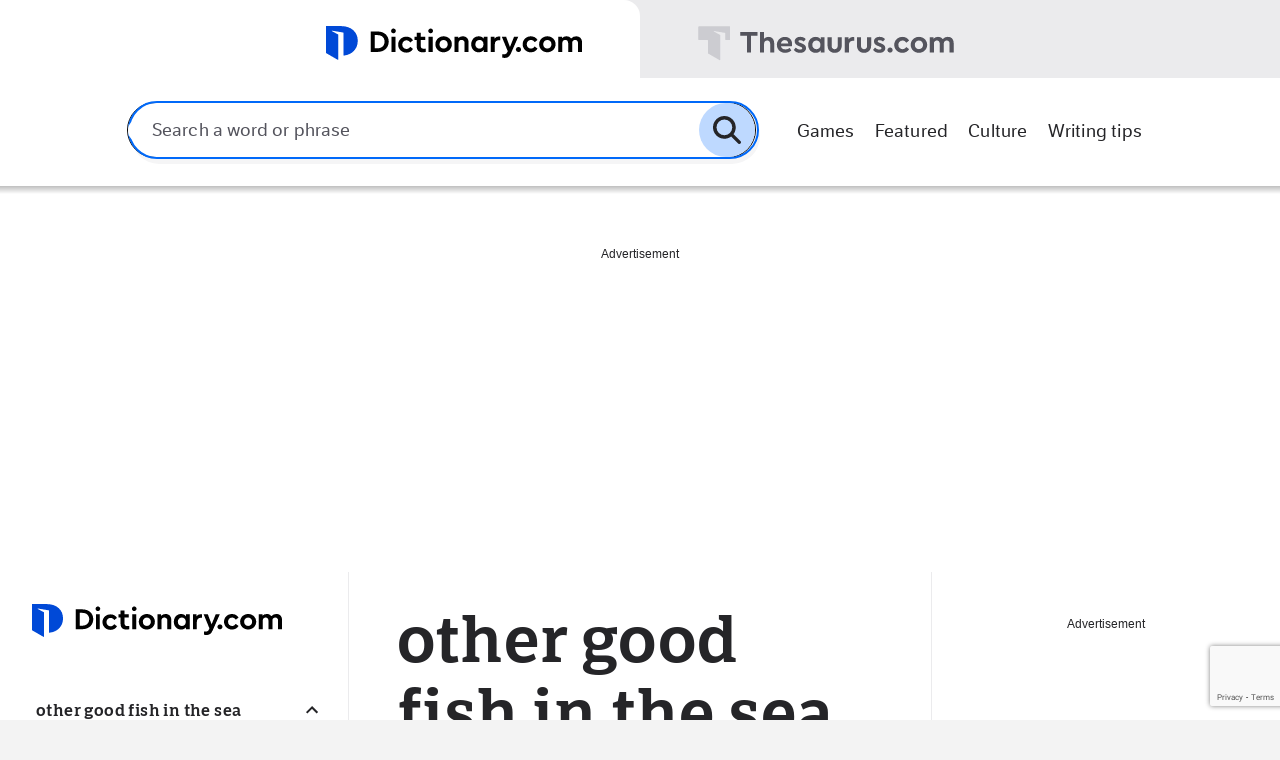

--- FILE ---
content_type: text/html; charset=utf-8
request_url: https://www.google.com/recaptcha/enterprise/anchor?ar=1&k=6Lf7JnQrAAAAAPHGrpyhBScGaodHXsKHUOnRDX5a&co=aHR0cHM6Ly93d3cuZGljdGlvbmFyeS5jb206NDQz&hl=en&v=naPR4A6FAh-yZLuCX253WaZq&size=invisible&anchor-ms=20000&execute-ms=15000&cb=iahniqx6wxoq
body_size: 45028
content:
<!DOCTYPE HTML><html dir="ltr" lang="en"><head><meta http-equiv="Content-Type" content="text/html; charset=UTF-8">
<meta http-equiv="X-UA-Compatible" content="IE=edge">
<title>reCAPTCHA</title>
<style type="text/css">
/* cyrillic-ext */
@font-face {
  font-family: 'Roboto';
  font-style: normal;
  font-weight: 400;
  src: url(//fonts.gstatic.com/s/roboto/v18/KFOmCnqEu92Fr1Mu72xKKTU1Kvnz.woff2) format('woff2');
  unicode-range: U+0460-052F, U+1C80-1C8A, U+20B4, U+2DE0-2DFF, U+A640-A69F, U+FE2E-FE2F;
}
/* cyrillic */
@font-face {
  font-family: 'Roboto';
  font-style: normal;
  font-weight: 400;
  src: url(//fonts.gstatic.com/s/roboto/v18/KFOmCnqEu92Fr1Mu5mxKKTU1Kvnz.woff2) format('woff2');
  unicode-range: U+0301, U+0400-045F, U+0490-0491, U+04B0-04B1, U+2116;
}
/* greek-ext */
@font-face {
  font-family: 'Roboto';
  font-style: normal;
  font-weight: 400;
  src: url(//fonts.gstatic.com/s/roboto/v18/KFOmCnqEu92Fr1Mu7mxKKTU1Kvnz.woff2) format('woff2');
  unicode-range: U+1F00-1FFF;
}
/* greek */
@font-face {
  font-family: 'Roboto';
  font-style: normal;
  font-weight: 400;
  src: url(//fonts.gstatic.com/s/roboto/v18/KFOmCnqEu92Fr1Mu4WxKKTU1Kvnz.woff2) format('woff2');
  unicode-range: U+0370-0377, U+037A-037F, U+0384-038A, U+038C, U+038E-03A1, U+03A3-03FF;
}
/* vietnamese */
@font-face {
  font-family: 'Roboto';
  font-style: normal;
  font-weight: 400;
  src: url(//fonts.gstatic.com/s/roboto/v18/KFOmCnqEu92Fr1Mu7WxKKTU1Kvnz.woff2) format('woff2');
  unicode-range: U+0102-0103, U+0110-0111, U+0128-0129, U+0168-0169, U+01A0-01A1, U+01AF-01B0, U+0300-0301, U+0303-0304, U+0308-0309, U+0323, U+0329, U+1EA0-1EF9, U+20AB;
}
/* latin-ext */
@font-face {
  font-family: 'Roboto';
  font-style: normal;
  font-weight: 400;
  src: url(//fonts.gstatic.com/s/roboto/v18/KFOmCnqEu92Fr1Mu7GxKKTU1Kvnz.woff2) format('woff2');
  unicode-range: U+0100-02BA, U+02BD-02C5, U+02C7-02CC, U+02CE-02D7, U+02DD-02FF, U+0304, U+0308, U+0329, U+1D00-1DBF, U+1E00-1E9F, U+1EF2-1EFF, U+2020, U+20A0-20AB, U+20AD-20C0, U+2113, U+2C60-2C7F, U+A720-A7FF;
}
/* latin */
@font-face {
  font-family: 'Roboto';
  font-style: normal;
  font-weight: 400;
  src: url(//fonts.gstatic.com/s/roboto/v18/KFOmCnqEu92Fr1Mu4mxKKTU1Kg.woff2) format('woff2');
  unicode-range: U+0000-00FF, U+0131, U+0152-0153, U+02BB-02BC, U+02C6, U+02DA, U+02DC, U+0304, U+0308, U+0329, U+2000-206F, U+20AC, U+2122, U+2191, U+2193, U+2212, U+2215, U+FEFF, U+FFFD;
}
/* cyrillic-ext */
@font-face {
  font-family: 'Roboto';
  font-style: normal;
  font-weight: 500;
  src: url(//fonts.gstatic.com/s/roboto/v18/KFOlCnqEu92Fr1MmEU9fCRc4AMP6lbBP.woff2) format('woff2');
  unicode-range: U+0460-052F, U+1C80-1C8A, U+20B4, U+2DE0-2DFF, U+A640-A69F, U+FE2E-FE2F;
}
/* cyrillic */
@font-face {
  font-family: 'Roboto';
  font-style: normal;
  font-weight: 500;
  src: url(//fonts.gstatic.com/s/roboto/v18/KFOlCnqEu92Fr1MmEU9fABc4AMP6lbBP.woff2) format('woff2');
  unicode-range: U+0301, U+0400-045F, U+0490-0491, U+04B0-04B1, U+2116;
}
/* greek-ext */
@font-face {
  font-family: 'Roboto';
  font-style: normal;
  font-weight: 500;
  src: url(//fonts.gstatic.com/s/roboto/v18/KFOlCnqEu92Fr1MmEU9fCBc4AMP6lbBP.woff2) format('woff2');
  unicode-range: U+1F00-1FFF;
}
/* greek */
@font-face {
  font-family: 'Roboto';
  font-style: normal;
  font-weight: 500;
  src: url(//fonts.gstatic.com/s/roboto/v18/KFOlCnqEu92Fr1MmEU9fBxc4AMP6lbBP.woff2) format('woff2');
  unicode-range: U+0370-0377, U+037A-037F, U+0384-038A, U+038C, U+038E-03A1, U+03A3-03FF;
}
/* vietnamese */
@font-face {
  font-family: 'Roboto';
  font-style: normal;
  font-weight: 500;
  src: url(//fonts.gstatic.com/s/roboto/v18/KFOlCnqEu92Fr1MmEU9fCxc4AMP6lbBP.woff2) format('woff2');
  unicode-range: U+0102-0103, U+0110-0111, U+0128-0129, U+0168-0169, U+01A0-01A1, U+01AF-01B0, U+0300-0301, U+0303-0304, U+0308-0309, U+0323, U+0329, U+1EA0-1EF9, U+20AB;
}
/* latin-ext */
@font-face {
  font-family: 'Roboto';
  font-style: normal;
  font-weight: 500;
  src: url(//fonts.gstatic.com/s/roboto/v18/KFOlCnqEu92Fr1MmEU9fChc4AMP6lbBP.woff2) format('woff2');
  unicode-range: U+0100-02BA, U+02BD-02C5, U+02C7-02CC, U+02CE-02D7, U+02DD-02FF, U+0304, U+0308, U+0329, U+1D00-1DBF, U+1E00-1E9F, U+1EF2-1EFF, U+2020, U+20A0-20AB, U+20AD-20C0, U+2113, U+2C60-2C7F, U+A720-A7FF;
}
/* latin */
@font-face {
  font-family: 'Roboto';
  font-style: normal;
  font-weight: 500;
  src: url(//fonts.gstatic.com/s/roboto/v18/KFOlCnqEu92Fr1MmEU9fBBc4AMP6lQ.woff2) format('woff2');
  unicode-range: U+0000-00FF, U+0131, U+0152-0153, U+02BB-02BC, U+02C6, U+02DA, U+02DC, U+0304, U+0308, U+0329, U+2000-206F, U+20AC, U+2122, U+2191, U+2193, U+2212, U+2215, U+FEFF, U+FFFD;
}
/* cyrillic-ext */
@font-face {
  font-family: 'Roboto';
  font-style: normal;
  font-weight: 900;
  src: url(//fonts.gstatic.com/s/roboto/v18/KFOlCnqEu92Fr1MmYUtfCRc4AMP6lbBP.woff2) format('woff2');
  unicode-range: U+0460-052F, U+1C80-1C8A, U+20B4, U+2DE0-2DFF, U+A640-A69F, U+FE2E-FE2F;
}
/* cyrillic */
@font-face {
  font-family: 'Roboto';
  font-style: normal;
  font-weight: 900;
  src: url(//fonts.gstatic.com/s/roboto/v18/KFOlCnqEu92Fr1MmYUtfABc4AMP6lbBP.woff2) format('woff2');
  unicode-range: U+0301, U+0400-045F, U+0490-0491, U+04B0-04B1, U+2116;
}
/* greek-ext */
@font-face {
  font-family: 'Roboto';
  font-style: normal;
  font-weight: 900;
  src: url(//fonts.gstatic.com/s/roboto/v18/KFOlCnqEu92Fr1MmYUtfCBc4AMP6lbBP.woff2) format('woff2');
  unicode-range: U+1F00-1FFF;
}
/* greek */
@font-face {
  font-family: 'Roboto';
  font-style: normal;
  font-weight: 900;
  src: url(//fonts.gstatic.com/s/roboto/v18/KFOlCnqEu92Fr1MmYUtfBxc4AMP6lbBP.woff2) format('woff2');
  unicode-range: U+0370-0377, U+037A-037F, U+0384-038A, U+038C, U+038E-03A1, U+03A3-03FF;
}
/* vietnamese */
@font-face {
  font-family: 'Roboto';
  font-style: normal;
  font-weight: 900;
  src: url(//fonts.gstatic.com/s/roboto/v18/KFOlCnqEu92Fr1MmYUtfCxc4AMP6lbBP.woff2) format('woff2');
  unicode-range: U+0102-0103, U+0110-0111, U+0128-0129, U+0168-0169, U+01A0-01A1, U+01AF-01B0, U+0300-0301, U+0303-0304, U+0308-0309, U+0323, U+0329, U+1EA0-1EF9, U+20AB;
}
/* latin-ext */
@font-face {
  font-family: 'Roboto';
  font-style: normal;
  font-weight: 900;
  src: url(//fonts.gstatic.com/s/roboto/v18/KFOlCnqEu92Fr1MmYUtfChc4AMP6lbBP.woff2) format('woff2');
  unicode-range: U+0100-02BA, U+02BD-02C5, U+02C7-02CC, U+02CE-02D7, U+02DD-02FF, U+0304, U+0308, U+0329, U+1D00-1DBF, U+1E00-1E9F, U+1EF2-1EFF, U+2020, U+20A0-20AB, U+20AD-20C0, U+2113, U+2C60-2C7F, U+A720-A7FF;
}
/* latin */
@font-face {
  font-family: 'Roboto';
  font-style: normal;
  font-weight: 900;
  src: url(//fonts.gstatic.com/s/roboto/v18/KFOlCnqEu92Fr1MmYUtfBBc4AMP6lQ.woff2) format('woff2');
  unicode-range: U+0000-00FF, U+0131, U+0152-0153, U+02BB-02BC, U+02C6, U+02DA, U+02DC, U+0304, U+0308, U+0329, U+2000-206F, U+20AC, U+2122, U+2191, U+2193, U+2212, U+2215, U+FEFF, U+FFFD;
}

</style>
<link rel="stylesheet" type="text/css" href="https://www.gstatic.com/recaptcha/releases/naPR4A6FAh-yZLuCX253WaZq/styles__ltr.css">
<script nonce="H2I6nXzEP6l_ZPjK60nijQ" type="text/javascript">window['__recaptcha_api'] = 'https://www.google.com/recaptcha/enterprise/';</script>
<script type="text/javascript" src="https://www.gstatic.com/recaptcha/releases/naPR4A6FAh-yZLuCX253WaZq/recaptcha__en.js" nonce="H2I6nXzEP6l_ZPjK60nijQ">
      
    </script></head>
<body><div id="rc-anchor-alert" class="rc-anchor-alert"></div>
<input type="hidden" id="recaptcha-token" value="[base64]">
<script type="text/javascript" nonce="H2I6nXzEP6l_ZPjK60nijQ">
      recaptcha.anchor.Main.init("[\x22ainput\x22,[\x22bgdata\x22,\x22\x22,\[base64]/[base64]/MjU1Ok4/NToyKSlyZXR1cm4gZmFsc2U7cmV0dXJuKHE9eShtLChtLnBmPUssTj80MDI6MCkpLFYoMCxtLG0uUyksbS51KS5wdXNoKFtxVSxxLE4/[base64]/[base64]/[base64]/[base64]/[base64]/[base64]/[base64]\\u003d\\u003d\x22,\[base64]\\u003d\x22,\x22d8ObwqA4w69Zw73CscOtw4rCg3BkVxvDp8OCTllCWcK/w7c1NEXCisOPwpzCrAVFw6AifUkmwrYew7LCnMKOwq8Owq7Cq8O3wrxVwqQiw6JlF1/DpC5JIBFgw7Y/VHxgHMK7woDDgBB5TU8nwqLDpsKrNw8JDkYJwpfDn8Kdw6bCjsOgwrAGw5jDn8OZwptlQsKYw5HDlMKhwrbCgGBHw5jClMK4VcO/M8KSw7DDpcORT8OTbDwKbArDoRAvw7IqwrfDg03DqBHCncOKw5TDki3DscOcfhXDqht7wq4/O8OqHkTDqGPCqmtHP8O2FDbCpStww4DCgy0Kw5HCqg/DoVtQwoJBfhUNwoEUwpxqWCDDn0V5dcOQw5EVwr/Dh8K+HMOyR8Kfw5rDmsO3ZnBmw6zDncK0w4NOw6DCs3PCv8Ocw4lKwq9Gw4/[base64]/CisOTZT7Crzg/FcKDBFLCp8O5w50+McKfw4xIE8KPK8KYw6jDtMKbwoTCssOxw7xscMKIwqQWNSQdworCtMOXHRJdejR5wpUPwoZ8YcKGdsKSw49zH8KwwrM9w5x7wpbCsl0sw6Vow74FIXoawpbCsERqYMOhw7Jnw5QLw7V1Q8OHw5jDkcKvw4A8WcO7M0PDsRPDs8ORwrnDgk/CqEXDicKTw6TChwHDui/Dqj/DssKLwqDCv8OdAsKFw6k/[base64]/[base64]/Dz/CvcKdZMK/[base64]/ChsORQEgJw48HAsOUVMKDwqMOVTbDhGg/w7XCisK+XHQQUHTCkMKTAMOowofDjMOkGMKew4YPa8OqdGjDhFrDqMOLeMOpw5vChMOYwpJ3HxhUwrtyay3CkcOzw6dTfgzDgBfDr8KTwrs8BS4Zw6TDpjIGwphjegXDucKWw57CmjESw4F7wq7Dvz/[base64]/w5A+PnnCsUB/WEzCll7CmsKeKcOABcKlwrDCn8OjwoR8OsOqwoxySm7DnsKIEyHCm25uA07DrMOew6HDl8O/wpJUwqXCmsKsw5J1w6Nbw44ew5LCtyEXwr8xwpMUw50eb8OsW8KlbMKyw7gxHMKBwpFNDMOFw4FNwp5swqwaw6PCvMKfHsOOw5fCozs5wotyw505RCl4w6bDmcKtwpLDvT/[base64]/CrT/CpTLCgTHDjsOgEcKTwpvDiXvCjMKlwq3ClF9FFsKzOsKJwp/[base64]/[base64]/Dq8OYw4jDjx0ZA8OAd8KjWH/DrzQEw4/CpCN2w5XDqipOwoIWw73CgRXDpWNCE8K/wpx/[base64]/[base64]/Dr8KVwoFeAG7ChMOBw68bW2DDscOBZkpswp4CJ1R7FcKqw6XDrcKwwoITw78nHn/CnEEPAsKkwrQHVcK8w6NGw7BAYMKPwp0qEA8hw7hjacK6w5RPwrnCncKsOn3Cv8KIfwUrw5Eyw78fUizCqsOmDV3DqiYRFTIraw0Yw5BEbxLDjTnDrMKEJjFwKsK3M8KMwqBbUQDDgDXCgGw3w6ENEmDCm8O7w4fDvD7Dt8KMfcOGw4N+CCd3NRDCkBNdwr/DuMO2ByXDmMKLYxE8F8ODw6XDsMKyw7PDm03ChcOjdFnDncKawp9LwpvCn07CmMOcdMK6w5A8fDI9wrXDgEsUQwHCkxo/[base64]/CgBXDrTkbw67DkkNRw6lgK39dw6jCpsO4N3/DiMKEDcOAM8K/bMOhw73CpFLDr8KVX8OOKx3DqwzDhsOGw5/CtkpGTcOPwphbAnZRXVXCqSoZW8Kgw752wpcYbWzDkX/Du0JlwpJtw7/[base64]/DmBTCnsKxF1VLY8OMwpDCriHCsMKiwqTDpzsQS0fCiMKkw7bDisO/[base64]/DrcKsQMOyYcOxw4XDgivCm3dzw53DhsKyCjjDjF4/fTrCgF8BICdOZWbCoDVLwqQ4w5olLgYDwrRWa8Ovf8KsfMKJwrfCkcKyw7zChmTCtW0zw7kMwq8bKgPDhw/[base64]/[base64]/Ch8ONNiXCmMO1w5New6QAwrbChMKpwqcxwrPCql/DhMOkwo9zFCfCrMK9T2jDgkIXRF/CqsOaDMK4AMONw7B+IsK6woZ4SUN4PTDChVEzAjhnw7gYeAAKThgBFGgVwoc2w60tw5gowqjCnD8Ww64JwrJpXcOhw4YdEMK3O8Oaw458w65SO3VDwr4xK8KJw4Fiw6TDmHBow6BrWsKFZzdHwofClcOxUcOQwocGMgwzF8KENVvDvUJlw6/DisKhBEzCnUfCosKKDsOpUMKnWMK1wp3Cgwpkwq0OwobDsEDCucOgEMK0wrfDlcOqwoALwppfw6QYMTTCusKvAcKFQMKSGG/DoGTDhcKfw5PDmwMNwolzw77Di8OHwq5cwoHCu8K6W8KHQ8KDLMKAClHDgkFlwqbDknoLdSrCusOkfkFYMsOrMcKzw7FDaFnDvMO1LcO2chfDswbCksKtw6/Dp0NRwpV/wrpGw4TCuybCqsKdRE0ZwqwDwrnDmsKYwrLChMOswptYwpXDp8KDw6PDjsKYwrXDgTnCq1VSYRQjwqzCmcOrw7QBaHhKRzzDkhJHHsO1w7Nhw5HDmMKmwrTDr8O8w5hAw5AvLsKmwr9cw4kYK8OiwqnDmX/Cj8OCworDjcOFQcOWLsOdwqMefcO0XcOHc3DCj8Kmw4jDlDjCrcKbwr08wpfCmMK4woTCm19ywqLDo8OGQMObSMOqJMOYAsKgw7RzwoHCosOkw7nCosKEw7HCnsOyT8KNwpolw4paFsKOw40NwofDiyIvWEwFw5x/wqV8ICxbZcO6wrzCo8Kiw6rChwDDnSxrMMOEW8KEScKkw7/CrsKASBPDhjB3GRHCoMOfMcOUfD0vVcKsPlLDjMKDHsKmw6fChMOUGcK+wrDDn1zDhATCnGXCgMKOw4/CksKgYFo8EigROz7DgsObw57CrsKNwr/DhcO+aMKMPDBCDUs0wro9YcOIBCXDgcKnw5s1w5/CknIlwq/CkMOswo/CjiLCjMO8w5PDlcKuwqdWwqE/a8KZw4HCi8KiH8KlHsOMwpnChMOyAVXCgxLDuEDCv8OPw4VmB0dbPMOnwrkGc8K3wprDo8OrexnDkMOTTcOvwqTDqMKbTsKQMDcAAyPCicOuWMKuZkJcw5zChzofB8O1DSh1wrPDg8OOYX/CmMKvw7JSIsOXRsK1wpMJw55vYMKGw6UHKxxoUQJVVFDDkMK1AMKmbEbDnsKUBMK5akRcwoLCqMOSasO2Wi/CqMOLwoEmH8Kbw6tFw44/fztuO8OMJWrCgirCsMO6KcORIHTCj8Oywpo+woYrw7bCqsOiwrHDuCtaw54swqkCfcKsGcOeGTQTLsK9w6bCghZ2dX7Dl8OaWh5GDcOGexwHwrV/[base64]/w67Ctkxpw5N/[base64]/w6vCvcKVwrfDlTZsw6XDlmc4EsOgTcOFQMKNTMOLGDVyUMOuw4zDksOQwpHCtMKxWF5iWsK1W3pxwr7DicKhwrHCosO4B8ORSDxWUTsIVmVAccOgSMKbwqXChsKQwroqw7nCsMKnw7FnZMOMQsOyccKXw7R/w4/Dm8OkwqbCs8O5wp0pZkXCinDCs8One0HCuMK1w7nDhRnDoWrCl8O5wrA9BMKsd8Ovw5PDnCPDr006wpjDm8KuEsOow5rCpMKCw7xoGsKuwonDtsOGc8KIwrlpacKoVi/DlsKqw6HCsBU8wqLDhcKjZk/DsVjDscKzwph2w6IAHsKNw5xWUsO3Xz/DnsK4Nw7CvnPDtl1IaMKbXknDg1nCujTCjGbCinnCl38WTcKWb8Knwo3Dn8KYwpjDjB7DtxLCiWbCo8KRw7soCRXDlxzCgzDCpsKTKMKow6t6wpwQUsKGeXx/w59DT1tTwrbCl8O7CcKvBCfDjVDCg8OywobCqDEQwrnDtGvDv0ELRAvDllklfALDlMOjDsOew50Pw5oYw7kSYyh/DWrCicKgwrPCumwBw5/CrT3DgjbDvsKmw6k7J3M1e8KSw4bCg8K2TMOww4hrwrgXw6J9RsKtwpJhw6NHwrVXIcKWJyFfB8Klw581wrvDtsOlwrgrw4PDvADDty/CucOMH3RuAcO7acKZPE8aw5d3wpVZw58wwrAOwpbCtCzCm8OwKcKMw6Nbw4vCvsOubMKOw6bDmQ18VQbDojnChMKFLcO+DMOEEipIw6oxw5TCkQMkwr7Co0ZxFsKmdizCtcKzIsOMQCFvEcOFw5g1w5o+w7/DqDzDtCtdw7AESmHChsOCw7bDo8Knwoc7SCsOw7p1wqLDjcO5w7UPwqUWwrXChFoYw65/[base64]/KV93w4rCs8KNw4nCt1w2w4/DksOBKCbCgsOmw5DDjMOcwoPCulzDh8KRdMONHcKwwpXCqsOgw4vCl8KtwovCssK+wrd+SgoxwrTDkHjCjSV0aMKJX8KewprCj8ONw7QzwpLCvsKAw5kYEThMFxtvwrxIw6LDvcO5ecKyMybCv8KpwpfDucOrP8OxdcOgB8KUUMO/fyHDvlvChy/DlA7ChMOnZE/[base64]/CmcKWw5nDmsKtasOOwr7DpiXDnMOwMcOYA1wgw4jDtMO3P1crasKSQ2guwrs8wqwAwpoWXMObHU3Cj8K8w7wOQMKqaipew6QnwpvCgRJOfsKhHkvCrMKjJ1vCg8OsLxhIwrdZw6IZTsK8w47CpcOPAMKAdA8nwq/DnMKbw51QL8Kswr4xw5jCviBaAcKAKnXCk8Onf1PCkWLCq1rDvMKEwqHCrcOuFTLCgsKoeFI7w4gRBWMow7lYdzjCowLDtmMpa8OWQcKDw6HDk1/DkcO0w7/DlX7DhSDDtX7CmcKQw4kqw4AhGWIzOMKNwoXCkw3Cu8OewqvCiScUPW5cbBzDlhBNwpzCq3E+wo5rNlzCgcK3w6fChsOrTmHChijCncKRM8OLPmYxwpnDq8ORwpvCk3EyJsKuKcOdwrnCgW/CqmTDnW7CgmDChixiLsKoMF5aPggvw4pJe8OQw7E0S8KvZgY5bjDDvQbClcKkNAfCtAIiM8KoMkrDpcOeC03DpcOIbMOSKwF9w5/Do8O9WWvCu8O0LR3DmV4LwrxLwqNewpEFwoEIwqwoeFTDn0rDvMOrJQILGDjClsKuwrsQG1rClcOHXB7CqxXDpsKWPMKiI8KqAMOAw49OwrnDn37CkDTDmDQ8w5zCh8KRfyAxw7JeZMOtSsOsw5pfD8OuJWdlR0thw5MpCSvCvjPCmMOGbVXDucOdwr/DgsKsMjMVwr/Ct8O0w4jCkXvCvBwUYCowOMK6WcORF8OJRMKowqIzwqrCvsOzDMKEJyHDjwZewoArdsOpwpnDsMKuw5I1wqdRQ3bCmS/DnyzCvHPDhyR3wqshOBMkG0Bgw5E1WcK6wpHDqx7CosO3CzrDsCnCuC/Cq1tMcGtrWjsNw4J5XMKidMK4w4Z9TyzCpcKIw6HCkivCnMOzEgN1FR/DmcK9wqIOw7QMwoLDhE1tacO5G8KmUCrCgmQUw5XDiMOOwrt2wolAScKQw6NNw6AMwqQxF8KZw4rDoMKAJsO5FGbCj2p7wrbCjj7DqMKqw7EbMMKFw6LCpyMcMH/DpR1IEnLDg0k6wp3CisKGw7RpbyQPB8OFwpvDpcOJb8Kvw7Bpwq4vesOTwqAWbMKaI2QAATNuwrbCt8OTwo/CsMOZMQBywpQkV8OLfA/CjHbCqMKZwooWLV4hw5FKw61tMcOJO8OgwrIHeHBpeRvCjcOwWsOfJcKOHsKjwqA4woUXwq7CrMKNw44OGVTCm8K9w4E3GDHDlsKfw7/DisO9wrN/w6IRUVfDowDDszvCjMOpw6zCgwwldMKRwqTDmlI2AAzCmSkLwqI8CcKAAGlQb23DimZew6hcwpHDq1bDrV8Uwrl5LnbDrHvCjsOSwrZTa2PDqcKTwonCvsO1w74ZX8OyUhrDusO1SCtJw7NKUzMoZ8OvCcKGNX7DjD45HDDCljdJw6duF1zDhsOVKMOwwp/DuUjCu8KzwoLChsKRYDsDwr/CmcKowplvwqdVMMKMEsOaY8O0w5JUwpfDpQLCvsOjEQ/Ch3XCj8KBXTbDscOFfsO2w6/Ch8OvwpAjwqIeRlrDpcOHGDsNwrTCtTPCrxrDpHguNQ1nwqzDkHsXAUbDlmPDoMOKKTNWwrhjNVcfTMKbAMOHA1vDpCLDtsOMw4QZwqpiZFBYw64Tw6LCmD/CoEMhHMOMel4/wpxXXcKGNcOUw7LCtjJ/wrhMw4XCtlfCkmLDi8OgHHHDrQrCll12w6Iuey/DvcKQwpNxBcOKw7zDp0vCuE/CoQxxQMKKU8OrfcKNKxo2QVlEwr02wrjCshEwPcO+w6zDnsKuwoRNZ8OKPMOUw7cww5BhBcKDwo7DqzDDiwLDs8OERgHCl8KTM8Kzw7HCikYbRFnDlhLDocO+w4dCZcOdI8KFw6xcwplBe3HDt8O/I8KjEQJaw6HDjVBKw6NDUWTCswl/w70iwo1Qw7EwYTLCqhPCrcOSw5jCtMOcw6DCoEDCoMOuwohjw7RYw5M3UcOtYMOmT8K/WgTDl8Okw77Dj1DCtsKAwogMw6TCqjTDp8KxwqPCt8Oww5rCh8KgesKwNcKbU1kywoEAw6MtA2zCi1TCtlfCocOpwoVaYsOwckEVwpMSEsOIHwgLw6bCmMKcw4nCv8KSw4EjfcOiwqPDrVzDjcO5csOBHRDDrMO9XzTDtMKCw4p8wrHDicOLwq0yOiTCl8K/TyAvw43CsA9qw6jDuDJ9UV4Kw4pjwrJlTMOYA3fCmlHDuMKkwpzCvA8Ww5/[base64]/DgMKgFMK2wrtlw7hBw7nCjkHClk1EHyzDtcKoQMKfwoAdw67DrUXDvVchw43ConjCucOUJEQVGRZdTUbDllxBwrHDiHLCrsOLw5zDkTrCi8OVX8KOwqbCp8OFKcOYMDbDkCosJcOSQkTDi8OvTcKACsOrw6rCqsKswr9ewrfCmVLCuRJ1SnVBUF/DhFjDhcO6QMOXw73CosK8wr/DjsO0wqF0cXINJ14NYX8fRcO4wovCoDHDmgg1w704wpXDu8Oqw5pFw7XCn8KiKhc5woJSd8KtAn/DmsOfDMOoQiNGwqvChybDkMO9Vn8ZQsKVw6zDqEZSwr7DjMKnw5pVw6fCuVghGcKsQMOUHHTDgcKicGJkwq5cVcOMB0jDmnprwrMhwqIBwo9YZCPCsDTChivDqjjCh3TDkcOUFhp0bhkzwqbDslY/w77ChcO6w4MTwobDv8ORVWw4w4EqwpZqeMKyBHvCq0LDr8K3a19VBnrDgsKjeB/CsHtCwp8nw6RFGyspFkjCkcKLRyjCmMKVScKRa8ObwqRxLcKOXXoOw5fDiVbDtwAmw5VATCBuw49uw4LDjEnDji0SUVdpw5HDoMKJw6MDw4QldcKCwoMiwrTCvcKww7LDljrDt8Oqw5HDtWMiN27Cs8Olw7RTWMKowr8cwrTClDZ4w4xIa3U/[base64]/DlRgPw7VGwqjDohrDk8KHUMOEwonCmMOVw5hKbEfCkCBXw5x8wp1Zw5lPwrtwesKLPz/DrsOaw4fCvcO5FUBWw6RjYGxIw67Do33CgyYFa8O9MXfDhF3DjMKSwp3DlwkSw47Cp8OXw4wrZMKmwrrDgRzDoW3DgwM4wo/DvXLCgkcKGcK6E8K7worDmAbDgT7DmMK8wqA/wqVPL8OQw6cyw5YLZcKSwpYuD8OzbEZ+QsOyXMOAbRgcw4IfwrrDvsOnwpBpw6nConHDnV1pTUvDlgzDtMK/w4NEwqnDqjjCkAM0wr7CgcKjw63DqhQXwqrCuX7CtcK3H8Kzw7/DrsOGwoPDjkNpwrJzwq/DtcOrQMKqw63CnzoVGyxgSMKyw79XTjM1wrtba8Kww5nCvcOwAQnDuMOpY8K+ecKyGE0kwq7CqMKrXmjCl8KjfVnDmMKWf8KIwpYAZDjCmMKJwqLDk8OmbsKxw6JGw714GiopBFpXw4TCuMOMe3BoNcOUwoHCssOCwqFVwofDk3hPHcKpwphLLx/ClMKRw5PDgWnDml/DmMKgw5dvXjp7w4FFwrHDvcKWw79jwr7DtyUlw4/CiMOJKn13wpV3w5AAw7kNwqosKMOfw5RVQkgbNlPCrWYhBVUMwoDCil1eKkHChTTDrsK8JMOKb1PCo0JSNsKjwrvCs2wgw6XCqDHCq8ORUsK6KW0tRcKTwqsUw78rccO2QcONMinDt8KpFGgvwpXCtGJPb8O5w7fCmsKOw7PDoMK3w79ew5ANwqZww6l1w7/Cr1tsw7B6MwfCgsOjV8O1wrFnw4rDuHxWw6ZGwqPDnFjDqybCq8OZwpt8BsOaPcK3OCbCscKId8Kpw6cvw6zCqxFgwpxWKmvDshB5w54oOwJPYXrCtcKXwo7Dp8OAWAJ1wp3Cjm97T8OVOC1fw6daw5DCkUzClRLDsAbCksO7woosw5lzwr/CqMOLZsOWZhjClsK+wqQjw4VLwr13w6lOw6wAw4VEw5YJK15/w4k7Gnc6WTbCi2AtwobDjMK5wrjDgcKtDsOQb8OAw5Nzw5t6V3DCmh0eMnMiwq3DvAgEw73DlMK9wr0GWT17wp/Ct8K/[base64]/wpEtW8K/wpI4CXDDgEdPN2vCkFvClgwtw7/CjiPDk8KUw5DClBYRQ8KPRW0ZL8KmWsOhw5XDi8Ojw4Iiw4bCmsOpWmfCjVZZwqjDiWhlVcKowoZ+worDpzzCn3hBaiUXw5bDhsKEw7c1wqMCw7XDqcKpPALDscKywrYdwrs2UsO9Nw/CkMObwpnCtcOzwo7DoX8qw5nDih4YwpAfUDrCg8OPKmpgQiUeFcKfS8OaPHBnJcKaw6fDuk5ewrA6EmfDinJ6w4rCsmDDh8KoPBh3w53CiWJ0wpnChRpjSWLDghjCpDzCq8OzwozDksOXNVzDsAXDhsOoOCkJw7fCr2pBwpsNFcKaOMK3VDRpwoFFZMKYP20DwpsPwq/DoMKpNMOIfDfCvyXCsXvCsWnDucOqw43DvMO9wp1iBcOTMHMAO10TQQHCjFvDmh/DiGLDvUYoOMK/NsKZwqLCqCfDg1nClMKuXC/ClcKgGcOlw47DpMKfVcO/FcKIw6gzBG0nw6HDlX/CiMKbw7/CrAnCvDzDpQ9ZwqvCl8OfwpVTWMKXw7DDtxPDvcOVdCjDiMOIwpwICzp3P8KFEW45w7F7YMO6wo7CmMK4DcK5w4/DksKxwo7Ch1ZIwqZswr4vwpzCo8O2YDDCgwnCn8O3Ojsawrc0wqxCNMOjXT9nw4bCrMO4w79NDzx8HsKaY8KNJcOaXiVow54dw58EWsOzasK6OsOrRMKLw7NXw4bCgsO5w5/CrmkYGsO9w4dKw5PCsMKhw7USwqVMbHVkSMOtw5kSw7MYdAPDtEXDncOAGBbDp8Ouwp7CvSTDhARYXDwcDmTCvWnCm8KNSDNrwp/Dn8KPDi0MKsOONlEkwoJDw6R0f8Olw6HChTQJwqkhIXHDhBHDs8Olw7YlOcOtScOiw4k9ShXCusKlwoHDkMK3w4LChsK/[base64]/DjcK8woRUSDfCpmZhwoQAHcO8w5jCoFpNWEPCh8KUYMOeICtyw4bCjULCi3FswplYw6DCu8ORZjdXGw1bQsODA8KtXMK1wpjCg8KdwpQBwpMSU1HCosOrJDETwq/[base64]/wrjCuT7Dh8KNJ0VIw54bw57Dvn/[base64]/DjMKkSMOFw6Fgw4YfwpXCkxpbw6F8HD9AeCZQDMO/[base64]/CqcK1wpHDm2LCjArDt8OZJVrCgsOFRE7Do8Khw6kGwpzCgiBewpXCn2XDkxXDscORw6fDhkQYw4DDr8K2wqXDslPCoMKnw43Dm8OOasK0A1AOAsOtG0NTIQE5w4Bjwp/DvhHCoyHDgMO3L1nDvFDClsKfK8KGwpLCocO/w4IMw7PDhVHCq2ATW2gZw7PDqCPDhMO/w7XDrsKGMsOSwqAeHChOwp4OMnRfKhpkQsOSfSnCpsKneCpZw5AAw5TDmsKVSMKSbiTCpx1Kw4srBGvCllwCWcOywoPCl2/CsncqXMOTUA1uwq/[base64]/CncKHbiLDlMKuwpjCuloOOMOqXUQcOsOYNDvDksOwZMKlZ8KzMEzCuyrCrcOgV1E9UCpZwrwefSxyw6/CqA3CvR/DignCmANPFcOCG3Ulw4VCwrfDiMKYw7PDr8KNZD1Tw4nDniYMw5INZjhbVAjCgB/[base64]/Dh1QJwoUJwqpQcA1kacKUXMK2wpZJYcKkQ8OiaEB1wrHDkhLCkcK0wpNPHGI/ajczw6PDicOQw6/CuMO1ckzDgnZJWcKLw4pLUMO0w7PCqTkVw6DCuMKuHyMZwoUHW8OqDsK1woNIEnPDqH5uQMOYJQzCr8KBCMKZQHHDklfDk8OyZS8Mw75RwpXCuC/CrjrCph7CvMOLwqzChsKQY8Odw55mJ8O7w4szwplRS8OzOz/ClCYDwoDDp8K2w4HDmknCpAvCujlCAMOoScKCIxXDiMOlw61Yw6QAez3ClTzCk8K1wrHDqsKqwqXDrMKRwpLCi3TDl2c5AxHCkhQzw5fDuMO/L10QGVFzw6rCp8Kaw5sVecKrc8OwPz0pw4vDnMKPwo7ClcKdHC/CisKvwp9Gw4fCgUQAAcK0wrt1Q0fDm8OQP8OHZknCpW0kSmNIOsODY8Obw78kKcKBw4rChAJKwpvDvcKfwq/[base64]/[base64]/CpFQIWxXCmCrDisOQdGUpw4hAwrvCnEBVbWAZRsKsNgvCuMOiTcOuwoxZR8OLw7AXw4bCj8OSw4cnwo8xw6sbIsK4w6VrcWHDuh0Bwqosw6vDmcOoOwtocMOxTXjDrUjCpVpvCzdEwrt9w5XDnwDCvC/DlHktwojCq0HDjm9Cwp02wpzCiBnDq8K7w6s/N0saKcK4w7rCjMOzw4XDksOwwp7CvkYFesO7w6V/[base64]/Du8KywqLDhWB6ZAgAaAlAIMKSw5heen7DmMKCIcK0ZxzCrzjCpBzCo8Okw7fDoAvCr8KewqHCjMK6HsOFH8KyLWnCizs9S8Kew6TDlMKKwrHDqsKEw5ldwpB0wprDqcKdR8KIwr/[base64]/aS7CoxPDk1fDp8OSX8ObdMOzQcOzwpUJHcOsworCjMOxRHfCmS49w7TCkVEgw5FVw5LDo8KGw4kqKcK1wr/DsGTDi03CgcKmLUN9WcO3w7HDicKEM3t/wpHClsKXwqA7bMOmw5XCoE58w7DChAISwrjCigRnw6oKQMKCw6M0w6VOVsOjOHnCmCplU8OEwpvCp8Oiw53CuMOSw6VCYjHCjMORwpTCgRdQZsKIw7QxEMOcw6ZRE8O7wofDsFdqw61Jw5fCnyV7LMO4wp3DscKlHcKPwqTCicK/fMOew43CkXRrBEogcHXCo8OpwrA4b8OyEzVsw4DDiSDDhSDDsX4tScKRwooEcMKSw5Iqw5fDucKuPFzCu8O/YEvCuDLCs8KaBcKdwpHCg1BOwrvCjsOzw5PDrMKlwr/Chm8zMMOWGXsrw5vCt8K/wprDjcOJwqHDtcKLwqsAw4VeeMKPw7vCoEEEWHAuw5w9f8K7woHCjMKawqpBwpbCncO1RcOmwqPCvMOYcljDisKwwqQnw4glw4hBWU0XwrUzInE3ecKCZWvCsUQKL0Uhw73Dq8OQdcOZesOXw4YGw5A6wrbCusK4woDCksKOLCvDvVXDqQtfehfCiMO0wrU+ewN/w7vCv3N0woTCnMKpEMO4wqkowo52wqVtwpZXwr7DpUfCp2PDnBLDpTTCohR5N8O+CcKNLnjDoSDDnioJDcK0wo/[base64]/DhFdDIGRZeMKJw7xgDwzDlU7CtTpyEF9nbRbDi8Oqwo7ClWrCkwECZx5ZwoAJDngjwq/DgMKEwo1iwqtdw7jDkMOnwoliw7NBwqbCljDDqTXCqsKiw7LDvBrCkGTDmMOQwpMwwqRNwrRxDcOgwq/DhT4MfsKMw4AZcsOkIcOgbcKjUAhwNsKaBMOoQWgOeF9Yw4Rbw6XDjUc6a8KjCkIHwrpVOUHCrkfDpsOvwpY/wr3CscKkwqDDvHjDhls7wp12MMOYw6p0w5PDlMOpBsKNw4PCnTJaw78SFsKtw686OX0Qw6nDosKULcOcwp44QiHCl8OIQ8KZw7TCgsOcw5t/LMOJwo3CssKAScK0UCTDmcO1wqTDoDvCjknCrsKRw77Co8K3AsKBw43ClMORbyfCj2bDvRvDiMOOwoUEwrnDvy0Ew7xiwrROM8KAwpHCpCHDksKnH8KiFRJWLsKQM0/[base64]/CpMOdw5fDogbDqMK0wokxJcKDQCd3cCh+w4rCtXXDmcK6B8Oiw5cJwoJlw6FJC13CnkxnKkVdegnCvA/DssO3wpoaw5nCrcOOGMORw74ow47CiFHCkAPCky5QTC1VAcKhamRSw7fDrGEzFsKXw7ZgBRvCr11JwpUww6ZlcCzDgzBxw4XDrsKJw4FHHcKTwpwvai3CkndFfQdHwrvCrcKhTGYxw5DDlsK/wrbCtsObFMKLw7jDl8Ovw7dgw7DCscOrw4Eowq7CkMOvwrnDsB9cw7PCnBnDhMKSEEzCtyTDqzzCljFqIMKfH1vDiD5uw7Fow6Jbwq3DhmYfwqgCwrTDosKjw6ZEwp/DgcOrC2dSLMO1UsO7GsOTwoLCj2LDoCDCoiAWwrHCkULDhW4ubMKQw5jCn8K6w6TChcO/wpTCsMOJRsKqwofDqVzDgRrDsMOuTMKNK8KgJQB2w6TCmzTDnsOYOMK+MMK1InYgHcOzGcOlfg3CjlkEGcOrwqnDi8OywqLCo2E7w7Egw5whw5xVwpzCiiXDrjkkw73Dvy/CmMOabRQnw6Ncw5cYwq0XIMKgwq4vKcK0wqjCpcKSVMK/[base64]/CgGrCmMOABVEWL0pkDTPDlRfDk8OZLcK/JMKqRUjDujt0awsmO8OQw7U0wqzDqwgBDgVMPcOmwopZaXZGagxsw5BVwoZzP3pFU8K7w4RLwqsCalNZIEx0PRzCgMO1MHADwq3CpcK8J8KbV2PDgQDCnhM4USTDhMKGUsKPcsOnwrzCl2LDkQ5gw7vDvDPCl8KTwoYWdcKBw4hiwqcLwr/DjsKhw4PDlsKaH8OFaAsDM8KSL3Yrf8Kgw6LDthbCjMKRwpHDjsOdTBjCmxcQfMO+NT7CgcODY8O7bkTDp8OKBMO5WsOZwp/Doy07w7ANwoDDmsOywpppeCjDnMOrw5oJFA9ww4JrDsOmIwLDtcO6E1Y8w7PCsEtPacKHYjTCjsKSw7bDihrDr0TDs8Ofw6LCoFo5VMK3BWvCvWvDncKKw4Z4wqrDrcODwrUMImLDiTk8woJYEsOganwsY8OqwqMNSMOqwr/DssOFLl/CpcKqw6zCuRbDrsKJw5fDl8Opwro0wrJPWUhVw7fCnQtYL8Kbw63Cj8OtQMOnw5XDq8KXwrJUUnBaEMK5FMKewoE7AMOkJMOVJsKow4HDqH7Cp3fDg8KKwqXDhcOdwp1GP8OFw4rCjEohDTbChQMXw5g5wocAwr/ClEzCk8KDw5vDv35Uwr3CocOsLT3CjsOSw5NcwpTCnDRrw7d6wqIFwrBNw57DmsOqcsOWwqdwwrtjBMKoI8O4TjfCpTzDjsOsWMO/dsKXwrNuw71zO8O5w6Fjwr5Rw4sTIMOAw7HCnsOSCUgfw50mwrvDpsOwFcORw5nCvcKywoVawofDscK6w6LDg8OZOi06wopfw6ddBjFkw4gaOMOPEsO3woEswpt9w67DrcKGwpt/d8OPwp/CoMKlLETDrsOuazBSwoNkLl7CsMOjC8OnwrfDg8KPw4zDkwxxw63CrMK4wqo9w5zChDnCrcOKwrrCqMKcw60yBD/[base64]/fMO7ZhzDvWEbMC9Vw4ogw7bDsMKGw6BbdcORwrVhw7/CoBdXwqfCqirDtMODQ15ew7h8Uhxjw6rCnG3DkMKOIcKZSQctdsO7w6XCgBjCpcKjW8KtwozCgFTCpHh/McKwBFDCkcKiwqVPwqLDhXPCmQxKw5tRLRrDlsK5WMO2w4TCnXZ2SjElZ8K2KcOpKj/DrcKcOMOUw4scQcKtwokKV8K5woAIf1LDrcOkw6bCrsOhw6AoZSdQwovDrAgpS1rCmCECwrdLwrrCplZAwrIyNSRYw7QywqTChsOjwoLCmnNjw48gSsOTw78ORcKfwqbCnMK9QsKDw7A2TQcpw6/DnsOHTQnChcKOwptVw7vDtgYSwqFnRMKPwonCh8KcCcKYPjHCvwdHf0vCkMKLU3nDoWDDrcKjw6XDi8ONw6YdajTCjknCnFMYwodEbsKDL8KuOEDDl8KWw5oYwqRIb0/[base64]/ClT0gw5vCtsOxawI+UnzDiCgnOBvCkMKdY1/DvjjDvkHCsGsPw6o6dXXCv8OrQMKlw7rCucKrwp/Cpx48N8KWHS/CscKww7TClHDCgwDCkMOZVMOHTsKww7VYwq/CrgxhACknw6dgwrJhIGleblZiw5Qlw6BOw6DCinMgPl3Co8KCw7RXw7c/w6zCocKxwqfDpMKzacOOeC1fw5Z5wo0bw5EJw70HwqnDkxrCsEvCs8O+w4V9cmpewqHDmMKQVsOjH1kfwqw7e14gdcOtWUE1FMOcD8OYw67DqsOUAW7Cg8O4RSdYCyZpw7LCnmnDnFrDplcTasKgBx/CtURpb8KNOsOvL8OTw4/Dm8KbLEAnw4bCt8OVwpMtfBdPflnCliBJw6fCh8Kne17CjF1jPRbCv3DDhcKZMyx+LH7Dumtew5UKwqvCqsOawr/DklrDpcOBJcKkw7zCtwUxw63Cu3XDpFU/U0/DnCVuwqNEM8O2w7smw7l9wrYQw505w6lqC8Ktw6QNw6nDtyIOPCjClMK4XsO7I8Ojw68ZO8OWWC7CvnkAwrTClTPDoHtiwo8Tw7oJJD8RECTDrGzDhcKSMMOhXAPDpcKCwpZIETsLw6XCvsKsBhHDnBkjw4TDh8OGw4jCv8OqasOQTVldGip/wpBYw6E+w49rwqrCkmPDuWfDlSVzwoXDp1Ejw6N6RQ94w7vCi23DhcKDPG0PA37DnE/CisKrNQnCmcORwodADxtcwoIlecO1CsOrwoULw5spYsK3Z8KqwoQDwrjCoUvDmcO9wpAaE8Osw5ZPPXTCiXUdPsOZZcOyMMOyZ8Oqd2HDpwjDq3TDuT7Dt2/ChMK2w71nwq8LwpPCrcKIwrrCknFdwpcjCsKpw5/[base64]/DpTNrwopGYcKyHCwDHsOLw4PDrMOOw4zDjsOIbsOFwp4fWsKtw5HDosOlwp/Dnl8HUj/DrH8NwrTCv0XDkQkHwpgOMMOBwpnDssOAw5XCkcOCOiHDmz4fwrnDtcK6CsK2w4dXwrDCnHDChyPCnlbCsgUYW8KNcljDgSVXwonDsFRtw61Awp48GX3DssOOUMKlAsKJesOtQsKwNsKCYyVIK8KIRcKzSWdzwqvCjAnCkSrDmjPDl2bDp09ewqQ0NsOaUUclwp/DvyZcC1vCiVYxwqjDj3jDjcKxwrzCk0gXw7vCnAEWw53Dv8OgwpnDs8KnNGXCvMK7Nj0mwogpwqwYwr/DhVvCui7Dh3FTZMKlw4kocMKMwrceSFjDiMKQIQVgIsKNw5PDvQXCrykfAnZ7w5PClcOZYcOOw5lNwo1ZwoAaw7h7acK9w6/DscKpFSDDq8O6wqLCm8O8EnDCsMKMwoTCi0/[base64]/Cm8O+GMKtIDxsVVjCk8KYZcOkesKRNHfCj8OGO8KATjDDrX3DosOvBcOhw7J2wo7DicKJw6LDqwElP27Dq182wrbDq8KnbsK5w5TDtyDDpsOdwqjDtMO6LFzCqcKVJBxswooSCnPDpMOPw5XDlMOIZ0V4wr8uw63DkAJbw5t0KWbDjxQ6w6PDsEvCgS/CrsKHHR3DlcOmwo7DqMKzw5R3T38Bw4MvN8OWMMOcJV/Dp8K7wrHChsK/G8ONwrslXsOXwoPCp8Ksw6pFI8KxcsKCeQrCo8O1wp8hwqxTwpnDmVjClMOEw57CsgnDusKOwo7DucKRHMO4T1Rvw4zCggwWSMKlwrnDssKqw7DChMKWTsKRw7/DncKBCMOmw6jDksK4wrnCs0kXHmsdw4XCuBvCgXsqw640NTN8wroFcMOVwpcuwpLDjsKDJMKoHU5IeCDCpsOQL15EWsKxwpUNJMOLw4XDlHQ5LcK7GsORwrzDsCDDusO3w7pkAcKBw7jDgQ9UwrLDp8K1wqIsHXgLcMOuLgjClg98wp02w4bDvXPCvifCucK/w6YPwqzDsG3CiMKSw6/DhiDDi8KMM8O0w45VRVnCh8KQYCQDwqxhw5DCosKqwrvDu8O2cMKZwp9GaxnDh8O7Z8K3YsO2U8OIwqHChBjCp8KYw6rDvlhqK0sDw75OUhrCjcKtUXhqBCIYw6tBwq/CksO9NG3CmMO1DlTDmcObw43Cp3rCqsK4NcKhW8KewpJiwpYBw4DDsi3CnHTCqMKIw6M6XW5xDcKywonDnXrDtcKCGS/DkUo1wr7CkMO5wo0CwpXCp8ORwq3DrynDllUCeknCtDY/JMKYVMOTw50XDcKPSMOrHkE/[base64]/w71UwovDqsK2W1rCiWPCoxbCpcKxwp/DvGBoeMOmGcOCOMK/wqN6wp3CtRDDjMODw7sMGsKJTcOHb8KJVMOgwrlsw61cw6IoScODw77DkMKbw5gNwrHCv8Kgw49pwr8kw60Pw5bDjU5Gw7wcw7TDsMKgwprCuW3CikTCuT3DoB/Dq8OowpTDlsKLwpJHIigiDExqE0nChR/DkMOnw4HDsMKiZ8KBw6tgHTvClW0KcCTCgXZnSsOkHcKRJS7CtFnDtizCv1rDgjXCv8OQFl1iw7PDtsOSMlDCpcKqZ8O7w4ghwqnDlsOMw4/CpMOew57DnMKmLsKXcFHDrsKXa1A9w6XDjQDCpMK7BMKewoZDwoPCkcOkwqU6w7TCijMOFsOxwoQXLFw9S3ovUGwQd8OVw6d5KATDhW/ChQkYP0/ChsOaw6VzTHpCwoMEAG1oKE9fw45/w7Aiw5MEwrfCmV/DiAvCnwLCoCHDlGR6Vh1HZF7Clkx9WMOUwrzDrETCq8Khd8OROcKbwpvCt8KgAMOPw5B2wrfCrS/CpcOBICYMDWIwwqhlWAsXw5sCwqM7W8OYGMONwrRnTGLDl03CrlfCg8KYw4N+K04bwp/DqsKEa8OOJ8KXwovCl8KbRAlFKS3CjEfCiMK8RsO2YcKvLVrCh8O8ecOZeMOaK8OHw7rClC3DnF4LcMO/wqjCkTnDlSELwqHDn8Okw6/ChcK9KEPCksKHwq46w5TCsMOQw4LDvlrDkcKewoLDhx/Cq8Ktw7LDhnfCgMKVdhbCjMK+wrnDsSrDgD3CqA0XwrQmNcOyXMOgwo7CngrCncOLw6RWQcOnwq/CtsKVVDw1wobDjHjCuMKzwpZSwrEaYsKQAMK4DMOzQyFKwophV8K6wr/CgDTCrC5vwp/[base64]/Di3XDjBHDhlFCw5jDuyLCssO9w4LCsjrCj8OccSFjw6Msw5Y6wqzCmcOFfRAVwrwWwoJbacKvW8OyAsOmUXFJDsK0NmvDo8OXWcKsUx9RwqHDs8O/w5zDpcKxHGRew6USNj7DvUTDtsO2AsK1wq/[base64]/ChnzDriN7B8OVAsKmCMKWMcKowpzDk38Tw6vCvUpbwqcOw4E8wo/Dp8K2wrbDpFHCjFPChcOnMwrClynCvMOKcHgjw4w5w6/DocO3wplQHArDtMONGBIkFUEcPsKuwqZWwr5BGDBAw695woLCq8Opw4jDiMOawrpXZcKew5FQw6/DqMOVw4F6RMKqWAfDvsOzwqRxAcKOw6zCocO6fcKew6Ftw5Ziw7h0wqrDoMKAw6E8w6rDng\\u003d\\u003d\x22],null,[\x22conf\x22,null,\x226Lf7JnQrAAAAAPHGrpyhBScGaodHXsKHUOnRDX5a\x22,0,null,null,null,1,[21,125,63,73,95,87,41,43,42,83,102,105,109,121],[7241176,239],0,null,null,null,null,0,null,0,null,700,1,null,0,\[base64]/tzcYADoGZWF6dTZkEg4Iiv2INxgAOgVNZklJNBoZCAMSFR0U8JfjNw7/vqUGGcSdCRmc4owCGQ\\u003d\\u003d\x22,0,0,null,null,1,null,0,0],\x22https://www.dictionary.com:443\x22,null,[3,1,1],null,null,null,1,3600,[\x22https://www.google.com/intl/en/policies/privacy/\x22,\x22https://www.google.com/intl/en/policies/terms/\x22],\x22bJYmKUULjh37O2pJwV+BKv2tSxufvH3AupHQ0zMj2Rs\\u003d\x22,1,0,null,1,1762891525462,0,0,[236,200,62],null,[152,176,70,253,192],\x22RC-NbqmKJrU4w6ifA\x22,null,null,null,null,null,\x220dAFcWeA66fTKVVESRBePUfDN8AoCs3aCk5e5uqX0nMh6swpMv01s-SwkUJVOPZ3efLh7dJPv-fZtkZsWogj-sWLgDihVJg64I3A\x22,1762974325594]");
    </script></body></html>

--- FILE ---
content_type: text/javascript
request_url: https://rumcdn.geoedge.be/733b87f6-ae2e-4b8e-ac66-2241869e92ad/grumi.js
body_size: 90933
content:
var grumiInstance = window.grumiInstance || { q: []};
(function createInstance (window, document, options = {}) {
	!function r(i,o,a){function s(n,e){if(!o[n]){if(!i[n]){var t="function"==typeof require&&require;if(!e&&t)return t(n,!0);if(c)return c(n,!0);throw new Error("Cannot find module '"+n+"'")}e=o[n]={exports:{}};i[n][0].call(e.exports,function(e){var t=i[n][1][e];return s(t||e)},e,e.exports,r,i,o,a)}return o[n].exports}for(var c="function"==typeof require&&require,e=0;e<a.length;e++)s(a[e]);return s}({1:[function(e,t,n){var r=e("./config.js"),i=e("./utils.js");t.exports={didAmazonWin:function(e){var t=e.meta&&e.meta.adv,n=e.preWinningAmazonBid;return n&&(t=t,!i.isEmptyObj(r.amazonAdvIds)&&r.amazonAdvIds[t]||(t=e.tag,e=n.amzniid,t.includes("apstag.renderImp(")&&t.includes(e)))},setAmazonParametersToSession:function(e){var t=e.preWinningAmazonBid;e.pbAdId=void 0,e.hbCid=t.crid||"N/A",e.pbBidder=t.amznp,e.hbCpm=t.amznbid,e.hbVendor="A9",e.hbTag=!0}}},{"./config.js":5,"./utils.js":24}],2:[function(e,t,n){var f=e("./session"),r=e("./urlParser.js"),m=e("./utils.js"),i=e("./domUtils.js").isIframe,l=e("./htmlParser.js"),g=e("./blackList").match,h=e("./ajax.js").sendEvent,o=".amazon-adsystem.com",a="/dtb/admi",s="googleads.g.doubleclick.net",e="/pagead/",c=["/pagead/adfetch",e+"ads"],d=/<iframe[^>]*src=['"]https*:\/\/ads.\w+.criteo.com\/delivery\/r\/.+<\/iframe>/g,u={};var p={adsense:{type:"jsonp",callbackName:"a"+ +new Date,getJsUrl:function(e,t){return e.replace("output=html","output=json_html")+"&callback="+t},getHtml:function(e){e=e[m.keys(e)[0]];return e&&e._html_},shouldRender:function(e){var e=e[m.keys(e)[0]],t=e&&e._html_,n=e&&e._snippet_,e=e&&e._empty_;return n&&t||e&&t}},amazon:{type:"jsonp",callbackName:"apstag.renderImp",getJsUrl:function(e){return e.replace("/admi?","/admj?").replace("&ep=%7B%22ce%22%3A%221%22%7D","")},getHtml:function(e){return e.html},shouldRender:function(e){return e.html}},criteo:{type:"js",getJsHtml:function(e){var t,n=e.match(d);return n&&(t=(t=n[0].replace(/iframe/g,"script")).replace(/afr.php|display.aspx/g,"ajs.php")),e.replace(d,t)},shouldRender:function(e){return"loading"===e.readyState}}};function y(e){var t,n=e.url,e=e.html;return n&&((n=r.parse(n)).hostname===s&&-1<c.indexOf(n.pathname)&&(t="adsense"),-1<n.hostname.indexOf(o))&&-1<n.pathname.indexOf(a)&&(t="amazon"),(t=e&&e.match(d)?"criteo":t)||!1}function v(r,i,o,a){e=i,t=o;var e,t,n,s=function(){e.src=t,h({type:"adfetch-error",meta:JSON.stringify(f.meta)})},c=window,d=r.callbackName,u=function(e){var t,n=r.getHtml(e),e=(f.bustedUrl=o,f.bustedTag=n,r.shouldRender(e));t=n,(t=l.parse(t))&&t.querySelectorAll&&(t=m.map(t.querySelectorAll("[src], [href]"),function(e){return e.src||e.href}),m.find(t,function(e){return g(e).match}))&&h({type:"adfetch",meta:JSON.stringify(f.meta)}),!a(n)&&e?(t=n,"srcdoc"in(e=i)?e.srcdoc=t:((e=e.contentWindow.document).open(),e.write(t),e.close())):s()};for(d=d.split("."),n=0;n<d.length-1;n++)c[d[n]]={},c=c[d[n]];c[d[n]]=u;var u=r.getJsUrl(o,r.callbackName),p=document.createElement("script");p.src=u,p.onerror=s,p.onload=function(){h({type:"adfetch-loaded",meta:JSON.stringify(f.meta)})},document.scripts[0].parentNode.insertBefore(p,null)}t.exports={shouldBust:function(e){var t,n=e.iframe,r=e.url,e=e.html,r=(r&&n&&(t=i(n)&&!u[n.id]&&y({url:r}),u[n.id]=!0),y({html:e}));return t||r},bust:function(e){var t=e.iframe,n=e.url,r=e.html,i=e.doc,o=e.inspectHtml;return"jsonp"===(e=p[y(e)]).type?v(e,t,n,o):"js"===e.type?(t=i,n=r,i=(o=e).getJsHtml(n),f.bustedTag=n,!!o.shouldRender(t)&&(t.write(i),!0)):void 0},checkAndBustFriendlyAmazonFrame:function(e,t){(e=e.defaultView&&e.defaultView.frameElement&&e.defaultView.frameElement.id)&&e.startsWith("apstag")&&(f.bustedTag=t)}}},{"./ajax.js":3,"./blackList":4,"./domUtils.js":8,"./htmlParser.js":13,"./session":21,"./urlParser.js":23,"./utils.js":24}],3:[function(e,t,n){var i=e("./utils.js"),r=e("./config.js"),o=e("./session.js"),a=e("./domUtils.js"),s=e("./jsUtils.js"),c=e("./methodCombinators.js").before,d=e("./tagSelector.js").getTag,u=e("./constants.js"),e=e("./natives.js"),p=e.fetch,f=e.XMLHttpRequest,m=e.Request,l=e.TextEncoder,g=e.postMessage,h=[];function y(e){e()}function v(e){return e.key=o.key,e.imp=e.imp||o.imp,e.c_ver=r.c_ver,e.w_ver=o.wver,e.w_type=o.wtype,e.b_ver=r.b_ver,e.ver=r.ver,e.loc=location.href,e.ref=document.referrer,e.sp=o.sp||"dfp",e.cust_imp=o.cust_imp,e.cust1=o.meta.cust1,e.cust2=o.meta.cust2,e.cust3=o.meta.cust3,e.caid=o.meta.caid,e.scriptId=o.scriptId,e.crossOrigin=!a.isSameOriginWin(top),e.debug=o.debug,"dfp"===o.sp&&(e.qid=o.meta.qid),e.cdn=r.cdn||void 0,r.accountType!==u.NET&&(e.cid=o.meta&&o.meta.cr||123456,e.li=o.meta.li,e.ord=o.meta.ord,e.ygIds=o.meta.ygIds),e.at=r.accountType.charAt(0),o.hbTag&&(e.hbTag=!0,e.hbVendor=o.hbVendor,e.hbCid=o.hbCid,e.hbAdId=o.pbAdId,e.hbBidder=o.pbBidder,e.hbCpm=o.hbCpm,e.hbCurrency=o.hbCurrency),"boolean"==typeof o.meta.isAfc&&(e.isAfc=o.meta.isAfc,e.isAmp=o.meta.isAmp),o.meta.hasOwnProperty("isEBDA")&&"%"!==o.meta.isEBDA.charAt(0)&&(e.isEBDA=o.meta.isEBDA),o.pimp&&"%_pimp%"!==o.pimp&&(e.pimp=o.pimp),void 0!==o.pl&&(e.preloaded=o.pl),e.site=o.site||a.getTopHostname(),e.site&&-1<e.site.indexOf("safeframe.googlesyndication.com")&&(e.site="safeframe.googlesyndication.com"),e.isc=o.isc,o.adt&&(e.adt=o.adt),o.isCXM&&(e.isCXM=!0),e.ts=+new Date,e.bdTs=r.bdTs,e}function b(t,n){var r=[],e=i.keys(t);return void 0===n&&(n={},i.forEach(e,function(e){void 0!==t[e]&&void 0===n[e]&&r.push(e+"="+encodeURIComponent(t[e]))})),r.join("&")}function w(e){e=i.removeCaspr(e),e=o.dwrp?i.removeWrapperXMP(e):e;return e=4e5<e.length?e.slice(0,4e5):e}function j(t){return function(){var e=arguments[0];return e.html&&(e.html=w(e.html)),e.tag&&(e.tag=w(e.tag)),t.apply(this,arguments)}}e=c(function(e){var t;e.hasOwnProperty("byRate")&&!e.byRate||(t=a.getAllUrlsFromAllWindows(),e[o.isPAPI?"vast_content":"tag"]=d(),"sample"!==e.r&&t.push(e.r),e.urls=JSON.stringify(t),e.hc=o.hc,e.vastUrls=JSON.stringify(o.vastUrls),delete e.byRate)}),c=c(function(e){e.meta=JSON.stringify(o.meta),e.client_size=o.client_size});function E(e,t){var n=new f;n.open("POST",e),n.setRequestHeader("Content-type","application/x-www-form-urlencoded"),n.send(b(t))}function k(t,e){return o=e,new Promise(function(t,e){var n=(new l).encode(b(o)),r=new CompressionStream("gzip"),i=r.writable.getWriter();i.write(n),i.close(),new Response(r.readable).arrayBuffer().then(function(e){t(e)}).catch(e)}).then(function(e){e=new m(t,{method:"POST",body:e,mode:"no-cors",headers:{"Content-type":"application/x-www-form-urlencoded","Accept-Language":"gzip"}});p(e)});var o}function x(e,t){p&&window.CompressionStream?k(e,t).catch(function(){E(e,t)}):E(e,t)}function O(e,t){o.hasFrameApi&&!o.frameApi?g.call(o.targetWindow,{key:o.key,request:{url:e,data:t}},"*"):x(e,t)}o.frameApi&&o.targetWindow.addEventListener("message",function(e){var t=e.data;t.key===o.key&&t.request&&(x((t=t.request).url,t.data),e.stopImmediatePropagation())});var T={};function A(n){return function(t){h.push(function(){if(t=v(t),-1!==n.indexOf(r.reportEndpoint,n.length-r.reportEndpoint.length)){var e=n+b(t,{r:!0,html:!0,ts:!0});if(!0===T[e]&&!(t.rbu||t.is||3===t.rdType||t.et))return}T[e]=!0,O(n,t)})}}var _,S="http"===window.location.protocol.substr(0,4)?window.location.protocol:"https:";t.exports={sendInit:s.once(c(A(S+r.apiUrl+r.initEndpoint))),sendReport:e(j(A(S+r.apiUrl+r.reportEndpoint))),sendError:A(S+r.apiUrl+r.errEndpoint),sendDebug:A(S+r.apiUrl+r.dbgEndpoint),sendStats:A(S+r.apiUrl+(r.statsEndpoint||"stats")),sendEvent:(_=A(S+r.apiUrl+r.evEndpoint),function(e,t){var n=r.rates||{default:.004},t=t||n[e.type]||n.default;Math.random()<=t&&_(e)}),buildRbuReport:e(j(v)),sendRbuReport:O,processQueue:function(){i.forEach(h,y),h.push=y}}},{"./config.js":5,"./constants.js":6,"./domUtils.js":8,"./jsUtils.js":14,"./methodCombinators.js":16,"./natives.js":17,"./session.js":21,"./tagSelector.js":22,"./utils.js":24}],4:[function(e,t,n){var d=e("./utils.js"),r=e("./config.js"),u=e("./urlParser.js"),i=r.domains,o=r.clkDomains,e=r.bidders,a=r.patterns.wildcards;var s,p={match:!1};function f(e,t,n){return{match:!0,bdmn:e,ver:t,bcid:n}}function m(e){return e.split("").reverse().join("")}function l(n,e){var t,r;return-1<e.indexOf("*")?(t=e.split("*"),r=-1,d.every(t,function(e){var e=n.indexOf(e,r+1),t=r<e;return r=e,t})):-1<n.indexOf(e)}function g(e,t,n){return d.find(e,t)||d.find(e,n)}function h(e){return e&&"1"===e.charAt(0)}function c(c){return function(e){var n,r,i,e=u.parse(e),t=e&&e.hostname,o=e&&[e.pathname,e.search,e.hash].join("");if(t){t=[t].concat((e=(e=t).split("."),d.fluent(e).map(function(e,t,n){return n.shift(),n.join(".")}).val())),e=d.map(t,m),t=d.filter(e,function(e){return void 0!==c[e]});if(t&&t.length){if(e=d.find(t,function(e){return"string"==typeof c[e]}))return f(m(e),c[e]);var a=d.filter(t,function(e){return"object"==typeof c[e]}),s=d.map(a,function(e){return c[e]}),e=d.find(s,function(t,e){return r=g(d.keys(t),function(e){return l(o,e)&&h(t[e])},function(e){return l(o,e)}),n=m(a[e]),""===r&&(e=s[e],i=f(n,e[r])),r});if(e)return f(n,e[r],r);if(i)return i}}return p}}function y(e){e=e.substring(2).split("$");return d.map(e,function(e){return e.split(":")[0]})}t.exports={match:function(e,t){var n=c(i);return t&&"IFRAME"===t.toUpperCase()&&(t=c(o)(e)).match?(t.rdType=2,t):n(e)},matchHB:(s=c(e),function(e){var e=e.split(":"),t=e[0],e=e[1],e="https://"+m(t+".com")+"/"+e,e=s(e);return e.match&&(e.bdmn=t),e}),matchAgainst:c,matchPattern:function(t){var e=g(d.keys(a),function(e){return l(t,e)&&h(a[e])},function(e){return l(t,e)});return e?f("pattern",a[e],e):p},isBlocking:h,getTriggerTypes:y,removeTriggerType:function(e,t){var n,r=(i=y(e.ver)).includes(t),i=1<i.length;return r?i?(e.ver=(n=t,(r=e.ver).length<2||"0"!==r[0]&&"1"!==r[0]||"#"!==r[1]||(i=r.substring(0,2),1===(t=r.substring(2).split("$")).length)?r:0===(r=t.filter(function(e){var t=e.indexOf(":");return-1===t||e.substring(0,t)!==n})).length?i.slice(0,-1):i+r.join("$")),e):p:e}}},{"./config.js":5,"./urlParser.js":23,"./utils.js":24}],5:[function(e,t,n){t.exports={"ver":"0.1","b_ver":"v0.5.463","blocking":true,"rbu":0,"silentRbu":0,"signableHosts":[],"onRbu":1,"samplePercent":0,"debug":true,"accountType":"publisher","impSampleRate":0.007,"statRate":0.05,"apiUrl":"//gw.geoedge.be/api/","initEndpoint":"init","reportEndpoint":"report","statsEndpoint":"stats","errEndpoint":"error","dbgEndpoint":"debug","evEndpoint":"event","rdrBlock":true,"ipUrl":"//rumcdn.geoedge.be/grumi-ip.js","altTags":[],"hostFilter":[],"maxHtmlSize":0.4,"reporting":true,"advs":{},"creativeWhitelist":{},"heavyAd":true,"cdn":"cloudfront","domains":{"ten.tnorfduolc.2uh22x2jyzuw1d":"1#1:60964","ten.tnorfduolc.dxzn536zaltqd":"1#1:60964","moc.sys-cb.2-sralohcsda":"1#1:60964","erots.dleihsdraug":"1#1:60964","em.yfyks.smt":"1#1:60964","ten.tnorfduolc.97s9yj66e1yv3d":"1#1:60964","moc.ofni-ytinifni.ue-btr":"1#1:60964","ten.tnorfduolc.lkr8qf55ke2q2d":"1#1:60964","ofni.htaprider.4su-og":"1#1:60964","ten.tnorfduolc.nr6fssxyuzb3d":"1#1:60964","ofni.spotreffowen":"1#1:60964","moc.sys-cb.1-aidemlatigidytiliga":"1#1:60964","ten.tnorfduolc.p460lyzb4wzl2d":"1#1:60964","enilno.dnimlacigol.tsaesu-btr":"1#1:60964","moc.sys-cb.1-sdaelkniw":"1#1:60964","moc.cdgrp":"1#1:60964","moc.kitamsdib":"1#1:60964","ppa.yfilten.0673f599-52100201115202-taigalp-eralfduolc":"1#1:60964","yb.italp-o.www":"1#1:60964","pot.knarsdanoisuf.aj":"1#1:60964","moc.golbotsevol.golrac":"1#1:60964","ppa.yfilten.daf89a11-64554111115202-erots-ecrofselas":"1#1:60964","ppa.yfilten.1a73897e-33115111115202-erots-ecrofselas":"1#1:60964","ppa.yfilten.07f774b8-14805111115202-erots-ecrofselas":"1#1:60964","ten.swodniw.eroc.bew.31z.4rorresoivonht11":"1#1:60964","ppa.yfilten.2c211f94-00406111115202-erots-ecrofselas":"1#1:60964","moc.dunidlaedi":"1#1:60964","zyx.asusu":"1#1:60964","moc.gnirotutnethgilni":"1#1:60964","moc.zdnertefiltrams":"1#1:60964","ppa.yfilten.841fbf05-55409001115202-taigalp-eralfduolc":"1#1:60964","ten.swodniw.eroc.bolb.40ku1170":"1#1:60964","moc.hcaoctsevnifles":"1#1:60964","dlrow.ok-larutan":"1#1:60964","moc.tenotpyrcnaps.ggosde37ccbuh8to194d":"1#1:60964","moc.enoz-rotcafswen.apl":"1#1:60964","ni.oc.orenoryk.0igsre37ccbuh0iib94d":"1#1:60964","moc.sbulcarodnap.www":"1#1:60964","dlrow.uinoclkcat":"1#1:60964","moc.esuoherawtracflogwfd":"1#1:60964","etisbew.retnecresu":"1#1:60964","moc.skrofpirt":"1#1:60964","moc.elbbep-rallets":"1#1:60964","ppa.yfilten.a02b852d-02920111115202-erots-ecrofselas":"1#1:60964","moc.sppa-stpg":"1#1:60964","ppa.yfilten.0ed629f7-62235111115202-erots-ecrofselas":"1#1:60964","ppa.yfilten.f1a0b804-84335111115202-erots-ecrofselas":"1#1:60964","dlrow.yzarcadnof":"1#1:60964","kcilc.tknupherdnethcirhcan":"1#1:60964","moc.sdnertefiltramsym":"1#1:60964","dlrow.roppaolpid":"1#1:60964","dlrow.vargsizrev":"1#1:60964","moc.xobdlogrepus.www":"1#1:60964","moc.rennurdleihs.050gge37ccbuhojk394d":"1#1:60964","moc.oaijgnehehs":"1#1:60964","ppa.yfilten.4873306d-24445111115202-erots-ecrofselas":"1#1:60964","moc.uoyrofslrigyttoh.www":"1#1:60964","kcilc.htlaew-ycnerruc":"1#1:60964","moc.whshsup":"1#1:60964","dlrow.sedamfitar":"1#1:60964","enilno.fdshjfhgnjgffd":"1#1:60964","ppa.yfilten.d1fd7613-52959101115202-taigalp-eralfduolc":"1#1:60964","pohs.nimvdto":"1#1:60964","moc.ppaeerfytinifni.arabrab":"1#1:60964","moc.tennapsotpyrc.0uc5re37ccbuh0dta94d":"1#1:60964","moc.avon-mils.krt":"1#1:60964","moc.orossin.rtia":"1#1:60964","zyx.ovihsac":"1#1:60964","kni.tifenebtxenhsup.niart":"1#1:60964","moc.tafyhtlaeheht.3www":"1#1:60964","moc.ralosgnivasthgirb":"1#1:60964","dlrow.seciduttap":"1#1:60964","ppa.yfilten.a0dba4f9-41625101115202-taigalp-eralfduolc":"1#1:60964","ppa.yfilten.58f59124-94110201115202-taigalp-eralfduolc":"1#1:60964","ni.oc.skrowegdirbhcet.0n7mme37ccbuhgfq794d":"1#1:60964","moc.lh-ym-lird":"1#1:60964","moc.rh-rf-kcf":"1#1:60964","uci.buherusaert":"1#1:60964","golb.anitsat":"1#1:60964","moc.ezauw.golrac":"1#1:60964","ppa.yfilten.a455ced5-10603111115202-erots-ecrofselas":"1#1:60964","erots.sspamabyr":"1#1:60964","erots.naygrats":"1#1:60964","ppa.yfilten.9f4ccc5e-35405111115202-erots-ecrofselas":"1#1:60964","moc.hcetnomoviv.0pq94f37ccbuh8bdm94d":"1#1:60964","moc.nnimvleskauq.iart":"1#1:60964","ur.23sniamodpo":"1#1:60964","moc.ndl-ku-tb":"1#1:60964","moc.tenotpyrcnaps.gp6f8d37ccbuh8s0t74d":"1#1:60964","moc.adanacbuherutuf":"1#1:60964","moc.noitcassalcdnalgnerc":"1#1:60964","pohs.ytals-esruob-yrced":"1#1:60964","moc.medakaogladnim":"1#1:60964","ten.tnorfduolc.czawrrq0g1b61d":"1#1:60964","dlrow.narraretfa":"1#1:60964","dlrow.irdunattab":"1#1:60964","dlrow.ttinkartta":"1#1:60964","enilno.vetneretmeb":"1#1:60964","dlrow.oignihslob":"1#1:60964","orp.4aehezub":"1#1:60964","dlrow.ubbarpilac":"1#1:60964","dlrow.amrepaigyh":"1#1:60964","ten.swodniw.eroc.bolb.sssrrrjjj":"1#1:60964","dlrow.ulfiripeek":"1#1:60964","dlrow.rudirhcnam":"1#1:60964","dlrow.eretsittip":"1#1:60964","dlrow.absubcserp":"1#1:60964","dlrow.meniwzrofs":"1#1:60964","dlrow.omerpiceps":"1#1:60964","orp.2yyjoqew":"1#1:60964","ni.oc.orennovat.0qvvod37ccbuh84nd84d":"1#1:60964","moc.tifenozeslup":"1#1:60964","moc.sdnuf-stessa":"1#1:60964","moc.ppaeerfytinifni.wowrac":"1#1:60964","gro.taerg-si.arabrab":"1#1:60964","enilno.tnosymos":"1#1:60964","pohs.ohcetenbewdevolc":"1#1:60964","ppa.yfilten.7b2770d3-65516101115202-taigalp-eralfduolc":"1#1:60964","moc.gnitlusnoc-ihcie":"1#1:60964","etis.sretscetbew":"1#1:60964","ppa.yfilten.69e45ca5-80611111115202-erots-ecrofselas":"1#1:60964","ppa.yfilten.868268c7-61533111115202-erots-ecrofselas":"1#1:60964","evil.noitcetorptcelescp":"1#1:60964","ppa.yfilten.4de4fb6a-83635111115202-erots-ecrofselas":"1#1:60964","ppa.yfilten.3e803b2b-70835111115202-erots-ecrofselas":"1#1:60964","moc.puorgvitimirp":"1#1:60964","moc.sys-cb.4-rolocibom":"1#1:60964","moc.sys-cb.1-sdamutpo":"1#1:60964","ten.tnorfduolc.tqyveqkrhdqvd":"1#1:60964","moc.yinyn":"1#1:60964","ofni.htaprider.ue-og":"1#1:60964","moc.321eunevahcnif":"1#1:60964","moc.sdatlaboc.sda":"1#1:60964","ten.tnorfduolc.ny2n8yuer4xj2d":"1#1:60964","moc.pss-ccb.101s":"1#1:60964","moc.pss-ccb.311s":"1#1:60964","moc.lanirettsrif":"1#1:60964","orp.nufsten.erp":"1#1:60964","ten.tnorfduolc.5eek8poo5ls82d":"1#1:60964","zyx.5xi":"1#1:60964","moc.sys-cb.1s-esahcod":"1#1:60964","moc.pss-ccb.39s":"1#1:60964","pot.xelfdib.zaktn":"1#1:60964","kcilc.npvetavirp":"1#1:60964","moc.pss-ccb.711s":"1#1:60964","pohs.drawerxdoof":"1#1:60964","moc.aidem-sserpxeila.stessa":"1#1:60964","moc.botev":"1#1:60964","moc.latigidmixe.4v-tsaesu-btr":"1#1:60964","pot.xelfdib.solkta":"1#1:60964","ten.tnorfduolc.mb9hckkyyd8f1d":"1#1:60964","ppa.yfilten.eb823da7-83759101115202-taigalp-eralfduolc":"1#1:60964","ppa.yfilten.08ddb332-25200201115202-taigalp-eralfduolc":"1#1:60964","ppa.yfilten.e52da7c6-41300201115202-taigalp-eralfduolc":"1#1:60964","dlrow.promaropmi":"1#1:60964","ni.oc.orennovat.gglvne37ccbuhgjn894d":"1#1:60964","oc.drrac.0510nedragnerual":"1#1:60964","ppa.yfilten.00f4f783-60615111115202-erots-ecrofselas":"1#1:60964","moc.tennapsotpyrc.gds8nd37ccbuhgtec84d":"1#1:60964","dlrow.selocgurri":"1#1:60964","moc.swenhtlaeheporue":"1#1:60964","ofni.tcudorp-rutan":"1#1:60964","dlrow.omortrbbar":"1#1:60964","kcilc.esrupsdnuf":"1#1:60964","ppa.yfilten.4844f5a5-12342101115202-taigalp-eralfduolc":"1#1:60964","ppa.yfilten.03d74248-84535101115202-taigalp-eralfduolc":"1#1:60964","ppa.yfilten.cd7bfc84-13926101115202-taigalp-eralfduolc":"1#1:60964","ten.swodniw.eroc.bew.31z.6rorresoivonht01":"1#1:60964","ppa.yfilten.0992507a-84110201115202-taigalp-eralfduolc":"1#1:60964","ppa.yfilten.cce53662-82210201115202-taigalp-eralfduolc":"1#1:60964","dlrow.opracpitna":"1#1:60964","orp.mangam-seicnanif":"1#1:60964","tseuq.fohfwy":"1#1:60964","moc.ua-elastiftuo.www":"1#1:60964","uci.xironiuqe":"1#1:60964","moc.egdirbloskcolb.g1jvve37ccbuhocsi94d":"1#1:60964","ppa.yfilten.752c0c23-35252111115202-erots-ecrofselas":"1#1:60964","oi.bew24.enicuppac":"1#1:60964","moc.rennurdleihs.0vot0f37ccbuh8hvj94d":"1#1:60964","pot.dnuoreraw":"1#1:60964","pohs.ecalp-yojlaem":"1#1:60964","zyx.hs1fykc1ns.trk6x":"1#1:60964","pohs.elyarsexaraliz":"1#1:60964","ofni.tcudorprutan":"1#1:60964","dlrow.erpsaannep":"1#1:60964","pot.rotomezama":"1#1:60964","moc.rennurdleihs.0sk5pe37ccbuhgad994d":"1#1:60964","gro.kcahefildoog":"1#1:60964","moc.yreniwvmr":"1#1:60964","moc.tennapsotpyrc.0pt60e37ccbuhgrui84d":"1#1:60964","enilno.lootnaelcorp.gs":"1#1:60964","moc.tseuqdranoel":"1#1:60964","dlrow.sapernilic":"1#1:60964","dlrow.udnocroced":"1#1:60964","moc.rennurdleihs.0fg6ae37ccbuhgqru84d":"1#1:60964","moc.gnifooramoca":"1#1:60964","nuf.zapunip":"1#1:60964","etis.noziroheneres":"1#1:60964","ppa.yfilten.8fba0db7-73859101115202-taigalp-eralfduolc":"1#1:60964","aidem.amrialubmi":"1#1:60964","moc.ppaelbmim":"1#1:60964","moc.sdadigkorpsuip":"1#1:60964","pohs.ralullecbewyrator":"1#1:60964","ppa.yfilten.89da9e3e-82925111115202-erots-ecrofselas":"1#1:60964","dlrow.iknipatovs":"1#1:60964","dlrow.apmirppart":"1#1:60964","dlrow.ehcnicsilu":"1#1:60964","ni.oc.orenxert.gra8pd37ccbuh0ssd84d":"1#1:60964","dlrow.tsnocsehda":"1#1:60964","ppa.yfilten.31116145-03603101115202-taigalp-eralfduolc":"1#1:60964","ac.edartyliadeht":"1#1:60964","dlrow.coridprots":"1#1:60964","moc.secapsnaecolatigid.3ofs.2-tsuom":"1#1:60964","evil.tcudorp-erutan":"1#1:60964","ppa.yfilten.eb3bbae6-35825101115202-taigalp-eralfduolc":"1#1:60964","moc.ytuaeberachtuoy":"1#1:60964","moc.yadotnamowtif.tplucs":"1#1:60964","ppa.yfilten.3578e7b8-31448101115202-taigalp-eralfduolc":"1#1:60964","ppa.yfilten.10865c6f-53900201115202-taigalp-eralfduolc":"1#1:60964","dlrow.ednonoploc":"1#1:60964","su.pohsgnihsifnnep":"1#1:60964","ppa.yfilten.3a89c7f9-90605111115202-erots-ecrofselas":"1#1:60964","ppa.yfilten.8b2f4978-51805111115202-erots-ecrofselas":"1#1:60964","ten.hlatot.atoced":"1#1:60964","moc.wolfeueuqwodahs":"1#1:60964","moc.rennurdleihs.0cm07d37ccbuh0hor74d":"1#1:60964","moc.gnitadrofgnikool":"1#1:60964","moc.f4sudtkj":"1#1:60964","ni.oc.orennovat.gnrkhd37ccbuh86g584d":"1#1:60964","moc.latotdrocsid":"1#1:60964","moc.urofwenwen":"1#1:60964","moc.buhnapsniahc.gtb3md37ccbuh02ib84d":"1#1:60964","moc.erolpxenegtxen.v":"1#1:60964","ni.oc.orennovat.0n9kmd37ccbuh040c84d":"1#1:60964","dlrow.anargconib":"1#1:60964","ten.swodniw.eroc.bolb.wodniwroferac":"1#1:60964","dlrow.ibinicilod":"1#1:60964","dlrow.iclodhcnag":"1#1:60964","dlrow.ebsimezzal":"1#1:60964","dlrow.mulacdasop":"1#1:60964","dlrow.ofartirtop":"1#1:60964","dlrow.ulcsedniuq":"1#1:60964","dlrow.ucnocpmecs":"1#1:60964","dlrow.tigidgnips":"1#1:60964","moc.nebel-mi-redneuseg":"1#1:60964","ecaps.sgus-artnec-svap":"1#1:60964","moc.httiv":"1#1:60964","pohs.ejoharapedadivon":"1#1:60964","moc.fdprotideym":"1#1:60964","moc.unihtamot":"1#1:60964","dlrow.farradapmi":"1#1:60964","orp.9yuhutuk":"1#1:60964","moc.rotagivansgnivasym":"1#1:60964","moc.ppaeerfytinifni.eemlaiv":"1#1:60964","pohs.riaftamelborp":"1#1:60964","moc.sdadigkorpesip":"1#1:60964","ppa.yfilten.ab00b989-51246101115202-taigalp-eralfduolc":"1#1:60964","ppa.yfilten.79924ec4-65400201115202-taigalp-eralfduolc":"1#1:60964","hc.1irottipnifroc.www":"1#1:60964","ofni.ssendetrap":"1#1:60964","moc.ni-htlaewtrams":"1#1:60964","ni.oc.skrowegdirbhcet.0sdaue37ccbuhouif94d":"1#1:60964","orp.02xamecnanif":"1#1:60964","ppa.yfilten.603ee893-40559011115202-erots-ecrofselas":"1#1:60964","ppa.yfilten.72f808c8-35815111115202-erots-ecrofselas":"1#1:60964","ni.oc.orennovat.04kp3f37ccbuhor2m94d":"1#1:60964","ofni.htaprider.capa-og":"1#1:60964","ten.tnorfduolc.pjoi4i8ghchi1d":"1#1:60964","moc.sys-cb.1-sdatrevnuk":"1#1:60964","knil.ppa.t2xk":"1#1:60964","ten.tnorfduolc.3lq4rhfkkw2t2d":"1#1:60964","efil.tsafpmuj.2su-og":"1#1:60964","ten.tnorfduolc.d3lfxp4vk32p2d":"1#1:60964","moc.sys-cb.2-sdaelkniw":"1#1:60964","ten.tnorfduolc.qkmyucjflk6q2d":"1#1:60964","ten.tnorfduolc.x4ncmjbthi612d":"1#1:60964","moc.ckapylf":"1#1:60964","moc.sys-cb.1-ezitenomevitan":"1#1:60964","moc.sys-cb.1-sralohcsda":"1#1:60964","ten.tnorfduolc.k4fowkjba29f3d":"1#1:60964","ten.tnorfduolc.7ti34wwyi1xu1d":"1#1:60964","ten.tnorfduolc.xjn98mr51f06d":"1#1:60964","moc.yecua.ndc":"1#1:60964","efil.tsafpmuj.6su-og":"1#1:60964","moc.btrosdaeuh.4v-ue-btr":"1#1:60964","moc.sys-cb.5-ecapada":"1#1:60964","efil.tsafpmuj.4su-og":"1#1:60964","ur.trcpcsd.rc":"1#1:60964","ten.tnorfduolc.ahxfjki4nxxtd":"1#1:60964","moc.2nuhc":"1#1:60964","pohs.tceridevitanigamignirettilg.g":"1#1:60964","moc.gnidemdevlohp":"1#1:60964","zyx.owt-og":"1#1:60964","moc.sys-cb.3-ecapada":"1#1:60964","ten.tnorfduolc.nud2ouiedf111d":"1#1:60964","moc.teid-eirolac.og":"1#1:60964","moc.dagnikraps":"1#1:60964","knil.elbatkcart.klc":"1#1:60964","looc.kcart.og":"1#1:60964","moc.pss-ccb.011s":"1#1:60964","moc.sys-cb.1-sdaymkaep":"1#1:60964","pohs.snoitulosbewderaelc":"1#1:60964","dlrow.omoencitna":"1#1:60964","ten.thgisni-htlaeh.eselamefworgolah":"1#1:60964","pot.buhmaertssda.af":"1#1:60964","aidem.rodirocnor":"1#1:60964","moc.gnidnepstramsyadyreve":"1#1:60964","dlrow.netopigram":"1#1:60964","moc.ecapsenom-rf-oenutruof":"1#1:60964","moc.efilrofsdnertefiltrams":"1#1:60964","moc.bulcgnitadxul.radnelaci":"1#1:60964","moc.aerullarutan":"1#1:60964","orp.1aesukun":"1#1:60964","pohs.smacesuohetihw":"1#1:60964","dlrow.ehtuecoloh":"1#1:60964","ten.swodniw.eroc.bew.31z.dngdsubsveszsfjktgpp6005":"1#1:60964","moc.tenotpyrcnaps.0hn9te37ccbuh8rbd94d":"1#1:60964","moc.rentrapelim":"1#1:60964","moc.kertsswenbew.apl":"1#1:60964","moc.tinkiuq":"1#1:60964","moc.recarelbram":"1#1:60964","ppa.yfilten.3d41ebe8-40335111115202-erots-ecrofselas":"1#1:60964","moc.xilonerk":"1#1:60964","moc.worgmlac":"1#1:60964","moc.doowlerin":"1#1:60964","ppa.yfilten.6dabc6ed-81723101115202-taigalp-eralfduolc":"1#1:60964","ten.swodniw.eroc.bew.31z.lzo777znii2oik27eyytt":"1#1:60964","moc.amasznah.www":"1#1:60964","ppa.yfilten.a8479d4a-52910111115202-erots-ecrofselas":"1#1:60964","ppa.yfilten.ae0884b4-21020111115202-erots-ecrofselas":"1#1:60964","pot.erimretseh":"1#1:60964","dlrow.ebborrbbod":"1#1:60964","ten.noissucsidym.oyauq":"1#1:60964","moc.j96rekojgp.rebmem":"1#1:60964","moc.isaysodmzirut":"1#1:60964","moc.sdadigkorplnip":"1#1:60964","moc.tihelytstoh.www":"1#1:60964","tser.edoeg-seitam-cas":"1#1:60964","dlrow.cejercribs":"1#1:60964","ppa.yfilten.e826b9fc-22113101115202-taigalp-eralfduolc":"1#1:60964","ppa.yfilten.5497341c-45703101115202-taigalp-eralfduolc":"1#1:60964","moc.niloverd":"1#1:60964","ppa.yfilten.59816f44-22235101115202-taigalp-eralfduolc":"1#1:60964","ppa.yfilten.8c8af50b-82046101115202-taigalp-eralfduolc":"1#1:60964","ten.noissucsidym.wowrac":"1#1:60964","ten.swodniw.eroc.bew.31z.gfdgdcgfd":"1#1:60964","moc.kcartesiwdaer":"1#1:60964","ofni.skcilckcrt":"1#1:60964","ten.swodniw.eroc.bew.31z.it6mujsu0111gninrawsuriv":"1#1:60964","ppa.yfilten.9a0b1447-52720111115202-erots-ecrofselas":"1#1:60964","moc.waw-lp-mr":"1#1:60964","ppa.yfilten.53341021-60025111115202-erots-ecrofselas":"1#1:60964","cc.7tnhjahpeljhe9.www":"1#1:60964","moc.vizjwft.ua":"1#1:60964","erots.pohsihskom":"1#1:60964","dlrow.avonx.i":"1#1:60964","dlrow.llaxenikia":"1#1:60964","dlrow.eipacniart":"1#1:60964","ppa.yfilten.5198bd4f-64625101115202-taigalp-eralfduolc":"1#1:60964","pot.miaktnetalyrav":"1#1:60964","ppa.yfilten.fa0fee83-93800201115202-taigalp-eralfduolc":"1#1:60964","moc.egderedartorp.75ua":"1#1:60964","oc.radar-weiver.rdr":"1#1:60964","moc.yraet-sumj-tifnu":"1#1:60964","dlrow.esnobommam":"1#1:60964","ni.oc.orenovnec.0jav2d37ccbuh8meo74d":"1#1:60964","ten.sppacitatseruza.3.016b138f0-dnop-ylloj":"1#1:60964","moc.tenotpyrcnaps.0n989d37ccbuh0vkt74d":"1#1:60964","ni.oc.orennovat.023m9d37ccbuhgtst74d":"1#1:60964","kcilc.azelpron":"1#1:60964","moc.knilegdirboen.g6d9hd37ccbuh8fn484d":"1#1:60964","moc.unasux":"1#1:60964","evil.kurevreshcraescp":"1#1:60964","pot.oramivaz":"1#1:60964","moc.ppaukoreh.0c6f43f3205e-emitneewteblioseht":"1#1:60964","moc.ybbulcebiv.citats":"1#1:60964","zyx.oepaocrt":"1#1:60964","moc.ppaeerfytinifni.otacrem":"1#1:60964","pohs.aivruoc":"1#1:60964","dlrow.granigguda":"1#1:60964","moc.pjnak.ndc":"1#1:60964","dlrow.purtsocsid":"1#1:60964","dlrow.tomerekahpe":"1#1:60964","dlrow.ilgevnovog":"1#1:60964","ofni.selavtsim":"1#1:60964","dlrow.oirufduesp":"1#1:60964","dlrow.apmocapmir":"1#1:60964","dlrow.filipipeir":"1#1:60964","orp.9eebicaw":"1#1:60964","efil.tsafpmuj":"1#1:60964","moc.rednawsecila":"1#1:60964","moc.yhshsup":"1#1:60964","dlrow.ebartnocni":"1#1:60964","dlrow.hcsidarbil":"1#1:60964","ur.ahsifa-margelet":"1#1:60964","gro.gipelttil":"1#1:60964","pot.ezamarehtorb":"1#1:60964","gro.reggolbi.efilopsa":"1#1:60964","gro.reggolbi.eemdem":"1#1:60964","ppa.yfilten.94f08c9b-21216101115202-taigalp-eralfduolc":"1#1:60964","ppa.yfilten.7147056d-23456101115202-taigalp-eralfduolc":"1#1:60964","ppa.yfilten.08691c18-54500201115202-taigalp-eralfduolc":"1#1:60964","ppa.yfilten.73213456-50700201115202-taigalp-eralfduolc":"1#1:60964","moc.krt419.0-59-fq":"1#1:60964","ppa.yfilten.7761c868-50811111115202-erots-ecrofselas":"1#1:60964","gro.sremusnocrofesac":"1#1:60964","retnec.ytalppmier":"1#1:60964","moc.sessimerpeurt":"1#1:60964","moc.golbotsevol.tejixam":"1#1:60964","ppa.yfilten.fdf869fc-75045111115202-erots-ecrofselas":"1#1:60964","moc.sys-cb.1-ecapadareddib":"1#1:60964","moc.evawaesi":"1#1:60964","moc.sys-cb.1-btrxen":"1#1:60964","ofni.noisufkcul":"1#1:60964","ofni.htaprider.5su-og":"1#1:60964","ten.dferuza.10z.zexc9dzhkfgb2btg-haf":"1#1:60964","ten.tnorfduolc.0rpl6uwmgm1a3d":"1#1:60964","oi.citamdib.91sda":"1#1:60964","moc.redartkt.sj":"1#1:60964","efil.tsafpmuj.8su-og":"1#1:60964","moc.noomtcelloc":"1#1:60964","moc.sys-cb.2-skrowitfark":"1#1:60964","moc.sys-cb.2-weivsda":"1#1:60964","moc.znufbom.1a":"1#1:60964","ten.tnorfduolc.sg0ogap58h0l2d":"1#1:60964","efil.tsafpmuj.7su-og":"1#1:60964","ten.etaberteg.c8ix4":"1#1:60964","moc.pss-ccb.511s":"1#1:60964","moc.htamelbolg.tsaesu-btr":"1#1:60964","zib.dnuoribom":"1#1:60964","moc.pss-ccb.59s":"1#1:60964","moc.300ygolonhcet-gnivres.krt":"1#1:60964","ten.tnorfduolc.wtc27a0rdsrsd":"1#1:60964","moc.dleiftpedngised.apl":"1#1:60964","moc.regolbssentiftseb.or-nitcer":"1#1:60964","moc.swenoruensu":"1#1:60964","ppa.yfilten.aeec51fb-81854111115202-erots-ecrofselas":"1#1:60964","moc.tennapsotpyrc.gkubqd37ccbuhg6me84d":"1#1:60964","evil.hcaocedartlaicnanif":"1#1:60964","moc.gghh2":"1#1:60964","moc.radarsdnertefiltrams":"1#1:60964","moc.ogaidemaporue":"1#1:60964","ur.arki-akteverk":"1#1:60964","erots.dockers.www":"1#1:60964","pot.elavnroht":"1#1:60964","dlrow.fidocurtxe":"1#1:60964","ppa.yfilten.528536af-04242101115202-taigalp-eralfduolc":"1#1:60964","ten.noissucsidym.eemdem":"1#1:60964","dlrow.lapmilabir":"1#1:60964","em.yfyks.2ipa.ppa":"1#1:60964","moc.rennurdleihs.guk5pe37ccbuhgad994d":"1#1:60964","dlrow.atilaemuce":"1#1:60964","ni.oc.orennovat.g4bdue37ccbuh0uqf94d":"1#1:60964","ppa.yfilten.892acdf6-41710111115202-erots-ecrofselas":"1#1:60964","erots.pohsahskom":"1#1:60964","dlrow.pseirenerf":"1#1:60964","ten.nuf4klat.atoced":"1#1:60964","moc.2arp6mw":"1#1:60964","pot.33oaaijihs.ogog":"1#1:60964","ni.oc.orennovat.0hs17e37ccbuhg2gq84d":"1#1:60964","evil.tcudorprutan":"1#1:60964","ten.noissucsidym.eemlaiv":"1#1:60964","moc.xytiralcnalp":"1#1:60964","ecaps.larua-esruob-trohs":"1#1:60964","pot.tuctoped":"1#1:60964","enilno.veesodeftb":"1#1:60964","ni.oc.orennovat.03j3de37ccbuh0b5194d":"1#1:60964","pot.aidemhsalf":"1#1:60964","ppa.yfilten.df21ed34-10000201115202-taigalp-eralfduolc":"1#1:60964","ppa.yfilten.ba56aff9-21100201115202-taigalp-eralfduolc":"1#1:60964","dlrow.irrafhctip":"1#1:60964","moc.llihtares":"1#1:60964","moc.naol-tsorf":"1#1:60964","dlrow.nivocppots":"1#1:60964","moc.speewsuoy.supl.pt-dracavis-su":"1#1:60964","dlrow.olggaosart":"1#1:60964","moc.ikasirupyrt":"1#1:60964","moc.ytinummocsdnertefiltrams":"1#1:60964","etis.edobayrrehc":"1#1:60964","dlrow.dooggnuoy":"1#1:60964","moc.sdoogesehtteg.01":"1#1:60964","enilno.arilaem":"1#1:60964","gro.etisehcin.golrac":"1#1:60964","uci.hcnupkcilc":"1#1:60964","moc.buhnapsniahc.ge9o8d37ccbuh849t74d":"1#1:60964","ni.oc.orenroxel.03j4gd37ccbuh8fp284d":"1#1:60964","sbs.strelearuces-enilnoban":"1#1:60964","moc.yablacof":"1#1:60964","moc.immampargs":"1#1:60964","moc.rennurdleihs.g5iijd37ccbuhoc2984d":"1#1:60964","gro.sexoysoiv.ox":"1#1:60964","moc.cigolhtlaehysae.www":"1#1:60964","moc.etrepxe-mortsnennos":"1#1:60964","moc.enozegrevhcet":"1#1:60964","moc.elas-srekaepslbj.www":"1#1:60964","moc.revocdetsurtotua":"1#1:60964","moc.rettam-gninraey":"1#1:60964","dlrow.dnohcattub":"1#1:60964","dlrow.udialcoihc":"1#1:60964","dlrow.dercaarted":"1#1:60964","dlrow.etsimpacni":"1#1:60964","dlrow.oporpcipmi":"1#1:60964","dlrow.assescudni":"1#1:60964","dlrow.uipminelam":"1#1:60964","dlrow.pmocssamil":"1#1:60964","dlrow.arcsigral":"1#1:60964","dlrow.itabulgksum":"1#1:60964","dlrow.ognicecrep":"1#1:60964","dlrow.apmocenaip":"1#1:60964","moc.orp-hcraes-oediv":"1#1:60964","moc.ippaim.bew":"1#1:60964","moc.szbbeh":"1#1:60964","moc.tennapsotpyrc.0pmc2e37ccbuho6gk84d":"1#1:60964","moc.rolatpyrc":"1#1:60964","dlrow.sunamlocni":"1#1:60964","moc.1latnedylimafecnavda.www":"1#1:60964","dlrow.acnirotuas":"1#1:60964","moc.kutramsegrahc":"1#1:60964","latigid.slatipac":"1#1:60964","moc.regolbssentiftseb.oc-2xeriv":"1#1:60964","moc.torbaaberp":"1#1:60964","ppa.yfilten.3ec39a0c-85615111115202-erots-ecrofselas":"1#1:60964","moc.ur.kculagem":"1#1:60964","ten.tnorfduolc.oiiw595zy4fd":"1#1:60964","moc.pss-ccb.601s":"1#1:60964","ten.tnorfduolc.a56pr6nt2x9a3d":"1#1:60964","ten.otpyrcmi":"1#1:60964","moc.evirdffa.klc":"1#1:60964","moc.pss-ccb.901s":"1#1:60964","moc.tsez-ocip":"1#1:60964","moc.sys-cb.3-skrowitfark":"1#1:60964","moc.2bezalbkcab.300f":"1#1:60964","moc.sys-cb.1-weivsda":"1#1:60964","ten.tnorfduolc.p8qs673f23553d":"1#1:60964","moc.odusda.4v-tsaesu-btr":"1#1:60964","moc.emmpc.4v-tsaesu-btr":"1#1:60964","moc.pss-ccb.99s":"1#1:60964","ten.tnorfduolc.quabh9yc82sn1d":"1#1:60964","moc.tnetnoc-xepa":"1#1:60964","etis.noisufsda.kcart":"1#1:60964","moc.pss-ccb.701s":"1#1:60964","ppa.yfilten.35cb840c-83759101115202-taigalp-eralfduolc":"1#1:60964","moc.golbotsevol.eemlevart":"1#1:60964","dlrow.niferdipsi":"1#1:60964","zyx.eniltluav":"1#1:60964","moc.51hpgnik.www":"1#1:60964","dlrow.artsarabac":"1#1:60964","ppa.yfilten.11e30125-40722111115202-erots-ecrofselas":"1#1:60964","ppa.yfilten.c03c4e8b-73805111115202-erots-ecrofselas":"1#1:60964","moc.ukndctapmet":"1#1:60964","kcilc.tellawsdnuf":"1#1:60964","moc.erotsreward.etarelecca":"1#1:60964","moc.laedsebiv":"1#1:60964","moc.skcahefilaporue":"1#1:60964","ppa.yfilten.e63eae4c-05152101115202-taigalp-eralfduolc":"1#1:60964","gg.niwjj":"1#1:60964","ten.swodniw.eroc.bew.31z.4rorresoivonht01":"1#1:60964","moc.secnarusnisdraugotpyrc":"1#1:60964","moc.hcetwalmadretsma":"1#1:60964","dlrow.edartellev":"1#1:60964","moc.gusek.wowrac":"1#1:60964","moc.tsicinemuce":"1#1:60964","ppa.yfilten.c838fad7-74335111115202-erots-ecrofselas":"1#1:60964","moc.golbotsevol.eemoced":"1#1:60964","gro.reggolbi.wowrac":"1#1:60964","cc.veanjtgl":"1#1:60964","ten.noissucsidym.ymnepxe":"1#1:60964","dlrow.lllugretni":"1#1:60964","moc.tennapsotpyrc.08g1ue37ccbuh8ure94d":"1#1:60964","moc.tseneripsniemoh":"1#1:60964","moc.q0akx35g":"1#1:60964","moc.ppaeerfytinifni.noidema":"1#1:60964","gro.draob-ym.gnisdem":"1#1:60964","ppa.yfilten.3c4ebf28-60235111115202-erots-ecrofselas":"1#1:60964","ppa.yfilten.2b9e0d20-23235111115202-erots-ecrofselas":"1#1:60964","moc.tjpt5uv.feuy":"1#1:60964","moc.efilneerg-labreh.hp-tifoibnrub":"1#1:60964","ni.oc.setagtcennoc.gnhv9e37ccbuhg8lu84d":"1#1:60964","ten.swodniw.eroc.bew.91z.vmlvl2cgj77nipqbew":"1#1:60964","moc.ppaeerfytinifni.olopahc":"1#1:60964","dlrow.oppihfumac":"1#1:60964","dlrow.cissonetta":"1#1:60964","retsnom.negoyoerifymebutysaeylyed.ipa":"1#1:60964","moc.artnemlaog":"1#1:60964","ni.oc.orenovnec.0top1f37ccbuh8tok94d":"1#1:60964","oi.bew24.tejixam":"1#1:60964","moc.xerehpsingoc":"1#1:60964","dlrow.sepiradnot":"1#1:60964","zyx.muirehtealatigid.4d":"1#1:60964","pot.barckrt":"1#1:60964","ks.kitebaid":"1#1:60964","moc.imulpmrofs":"1#1:60964","moc.serots-ua.www":"1#1:60964","ppa.yfilten.4e8864ca-52503101115202-taigalp-eralfduolc":"1#1:60964","enilno.alodnapenihs.www":"1#1:60964","dlrow.levilolloh":"1#1:60964","moc.tobiahctued":"1#1:60964","ppa.yfilten.1ed5ebf6-43110111115202-erots-ecrofselas":"1#1:60964","ppa.yfilten.4964c300-24811111115202-erots-ecrofselas":"1#1:60964","ppa.yfilten.10b74851-43605111115202-erots-ecrofselas":"1#1:60964","ni.oc.orennovat.g32b5d37ccbuho6cq74d":"1#1:60964","yadot.idorozbtoh":"1#1:60964","tal.dipuc":"1#1:60964","ni.oc.orenovnec.g4hsgd37ccbuh01t384d":"1#1:60964","uoyc.9swenrebmevon":"1#1:60964","orp.tlovthgirb":"1#1:60964","orp.merolod-seicnanif":"1#1:60964","moc.enozegrevhcet.apl":"1#1:60964","pleh.xevkram":"1#1:60964","moc.sdoogesehtteg.8":"1#1:60964","etis.ediugimamu":"1#1:60964","moc.reuqnocesab":"1#1:60964","golb.sepicer-tsenkooc":"1#1:60964","dlrow.rffoggemad":"1#1:60964","ten.swodniw.eroc.bew.02z.tapiyarof":"1#1:60964","moc.arolfisop.usimarolf":"1#1:60964","orp.1yosatup":"1#1:60964","dlrow.amlapzifer":"1#1:60964","dlrow.cisorrtnir":"1#1:60964","moc.ippaim.atad":"1#1:60964","etis.zueakrbn.edoc189m":"1#1:60964","ten.swodniw.eroc.bew.91z.fp3j6aj3a41z4k9bew":"1#1:60964","xm.tponiw":"1#1:60964","ppa.yfilten.5994005d-33700201115202-taigalp-eralfduolc":"1#1:60964","moc.ecarllaesimorp":"1#1:60964","moc.rennurdleihs.gb2tle37ccbuhgl8794d":"1#1:60964","ni.oc.skrowegdirbhcet.0gtrpe37ccbuho7t994d":"1#1:60964","moc.zliartevom":"1#1:60964","dlrow.igrivtpyrc":"1#1:60964","pohs.syenruojnomlas":"1#1:60964","moc.2ppa001teb.www":"1#1:60964","ten.tnorfduolc.70ofqiec9zgjd":"1#1:60964","ofni.sbushsup":"1#1:60964","moc.musuw.ndc":"1#1:60964","moc.pss-ccb.89s":"1#1:60964","moc.sys-cb.1-ezitenomdiv":"1#1:60964","moc.sys-cb.2-rolocibom":"1#1:60964","moc.pss-ccb.001s":"1#1:60964","moc.sys-cb.1s-rolocibom":"1#1:60964","ofni.htaprider.3su-og":"1#1:60964","ten.tnorfduolc.e8r4pq3d2f8b2d":"1#1:60964","moc.sralohcsda.4v-tsaesu-btr":"1#1:60964","ten.tnorfduolc.t2ukf1ltpm27d":"1#1:60964","ten.eralgda.enigne.gnisitrevda1":"1#1:60964","efil.tsafpmuj.5su-og":"1#1:60964","moc.drdnal-zzz-www--yessydo":"1#1:60964","ten.tnorfduolc.yw0kwu8yqwy02d":"1#1:60964","moc.a1sm.ndc":"1#1:60964","latigid.ycavirplatot":"1#1:60964","moc.sys-cb.2-ecapada":"1#1:60964","efil.tsafpmuj.rtluv-og":"1#1:60964","moc.xdanoev.10-xda":"1#1:60964","ofni.htaprider.6su-og":"1#1:60964","moc.xmznel.1s":"1#1:60964","ten.tnorfduolc.rscm6amxangc1d":"1#1:60964","moc.ecnanifnabrubus":"1#1:60964","moc.sys-cb.1-revawelddap":"1#1:60964","etis.stsendedlig":"1#1:60964","zyx.talpigid":"1#1:60964","dlrow.tiddanorra":"1#1:60964","moc.ppaukoreh.3111e35baa09-nedragfodallab":"1#1:60964","moc.enoz-noitangolb.apl":"1#1:60964","gro.reggolbi.otitep":"1#1:60964","moc.kcrt2g.bom":"1#1:60964","moc.slootetispmv":"1#1:60964","moc.tisiv-kciuq":"1#1:60964","evil.dorphtlaeh":"1#1:60964","pot.koorbnewo":"1#1:60964","ten.swodniw.eroc.bew.31z.2rorresoivonht01":"1#1:60964","ppa.yfilten.812199ac-64916101115202-taigalp-eralfduolc":"1#1:60964","ppa.yfilten.d62095db-84526101115202-taigalp-eralfduolc":"1#1:60964","oc.drrac.80llewsobsirob":"1#1:60964","uci.esiwtessa":"1#1:60964","moc.iknali":"1#1:60964","gro.uoysekil.eemlevart":"1#1:60964","dlrow.seletgufir":"1#1:60964","kcilc.stessaxelf":"1#1:60964","moc.sepicerdmg":"1#1:60964","moc.retnitummi":"1#1:60964","pot.lievztrauq":"1#1:60964","ppa.yfilten.1cb5f827-95645111115202-erots-ecrofselas":"1#1:60964","dlrow.ruapsalced":"1#1:60964","moc.rohoruen":"1#1:60964","ecaps.yatas-solcyc-spolf":"1#1:60964","dlrow.otsapucipe":"1#1:60964","moc.ezauw.eemlaiv":"1#1:60964","moc.reknihtigol":"1#1:60964","moc.spit-ssenlew":"1#1:60964","moc.axartnev":"1#1:60964","ppa.yfilten.ce911544-85715101115202-taigalp-eralfduolc":"1#1:60964","pot.ebyamriaf":"1#1:60964","moc.hcetwalmadretsma.83":"1#1:60964","moc.yrosivda-mutnemom-dnuf":"1#1:60964","moc.su-erots-yadiloh.www":"1#1:60964","ppa.yfilten.798a4493-55910111115202-erots-ecrofselas":"1#1:60964","etis.sasaca":"1#1:60964","ppa.yfilten.0db47b19-85114111115202-erots-ecrofselas":"1#1:60964","erots.pohnisurom":"1#1:60964","kcilc.buhyenom":"1#1:60964","moc.gnifaeltsop":"1#1:60964","ppa.yfilten.2cbeea68-25721101115202-taigalp-eralfduolc":"1#1:60964","dlrow.erevourroc":"1#1:60964","dlrow.giresdyorc":"1#1:60964","gro.ytuaeb-taerg.pl-la-tifmils":"1#1:60964","dlrow.atnirarres":"1#1:60964","moc.tennapsotpyrc.0mb7be37ccbuh85nv84d":"1#1:60964","ppa.yfilten.e2e92e1f-20235101115202-taigalp-eralfduolc":"1#1:60964","moc.secivreslramlartuen":"1#1:60964","dlrow.hgnufedaps":"1#1:60964","ur.uc.ylppa":"1#1:60964","pot.evaewamorhc":"1#1:60964","etis.titpepain":"1#1:60964","dlrow.ucsidirrut":"1#1:60964","enilno.buhsrevolwap":"1#1:60964","dlrow.roehtrednu":"1#1:60964","zyx.zd43rbyf00w.nwp4m":"1#1:60964","moc.tennapsotpyrc.02ha6e37ccbuh0iuo84d":"1#1:60964","moc.egrusyadyreveym.9":"1#1:60964","dlrow.nemedsisav":"1#1:60964","ppa.yfilten.e9fbe3f4-24703101115202-taigalp-eralfduolc":"1#1:60964","moc.secapsnaecolatigid.3ofs.2-abxtj":"1#1:60964","ppa.yfilten.a9c57af8-35033101115202-taigalp-eralfduolc":"1#1:60964","ppa.yfilten.22f4bfb6-03325101115202-taigalp-eralfduolc":"1#1:60964","ni.oc.orenroxel.g7aste37ccbuh00fe94d":"1#1:60964","ppa.yfilten.d1ee2706-84310111115202-erots-ecrofselas":"1#1:60964","ten.noissucsidym.noidema":"1#1:60964","moc.tenotpyrcnaps.g7231f37ccbuhom4k94d":"1#1:60964","ppa.yfilten.04a1029c-51535111115202-erots-ecrofselas":"1#1:60964","oi.bew24.golrac":"1#1:60964","moc.tenotpyrcnaps.0sqj2d37ccbuh815o74d":"1#1:60964","moc.buhnapsniahc.gmoj2d37ccbuh0v4o74d":"1#1:60964","ni.oc.orennovat.ge963d37ccbuhg4ko74d":"1#1:60964","uci.hcnupkcilc.ipa":"1#1:60964","enilno.voggu":"1#1:60964","ni.oc.orenovnec.gj37cd37ccbuh809v74d":"1#1:60964","moc.rennurdleihs.0tbjdd37ccbuh0f7084d":"1#1:60964","golb.swenyromem.www":"1#1:60964","moc.9vos3yj":"1#1:60964","moc.aypohsos":"1#1:60964","evil.kukrowderucescp":"1#1:60964","moc.ziuqib":"1#1:60964","moc.edinopu":"1#1:60964","moc.kcilctnatsnihctaw":"1#1:60964","moc.neergralosadanac":"1#1:60964","yadot.yadotmrofni":"1#1:60964","moc.ppaukoreh.a9024fa0dd7a-retttalpnedlogeht":"1#1:60964","moc.tsevni-hsadrood":"1#1:60964","moc.buhnapsniahc.0qa3md37ccbuh01ib84d":"1#1:60964","ni.oc.orennovat.gf2kmd37ccbuh8uvb84d":"1#1:60964","enilno.verugkkb":"1#1:60964","ur.vevonizkkb":"1#1:60964","dlrow.ilribepsid":"1#1:60964","moc.tekramnife":"1#1:60964","dlrow.nauqevitse":"1#1:60964","dlrow.moirerefni":"1#1:60964","moc.tceriderfodnegel":"1#1:60964","dlrow.ropedpucol":"1#1:60964","dlrow.inrotrtsem":"1#1:60964","dlrow.dunidibrom":"1#1:60964","dlrow.ogrevgugum":"1#1:60964","wp.arylabreh.ln":"1#1:60964","dlrow.nemmalogir":"1#1:60964","dlrow.anargnaics":"1#1:60964","dlrow.rofirarpos":"1#1:60964","dlrow.cinnoarpos":"1#1:60964","dlrow.ottosppaps":"1#1:60964","dlrow.emupscerps":"1#1:60964","moc.ippaim.esacwohs":"1#1:60964","moc.rennurdleihs.028rud37ccbuhgrsh84d":"1#1:60964","moc.rf-tiderc-eniatipac":"1#1:60964","moc.reviuqpo":"1#1:60964","moc.42bulcarutan":"1#1:60964","moc.worromot-teid":"1#1:60964","dlrow.siccuidnah":"1#1:60964","ur.ahsifa-margelet.loporvats":"1#1:60964","moc.ia-edarttrams":"1#1:60964","moc.htlaew-emocni":"1#1:60964","ten.klat-ssenllew":"1#1:60964","ppa.yfilten.5df70513-75300201115202-taigalp-eralfduolc":"1#1:60964","ppa.yfilten.e8288d89-24500201115202-taigalp-eralfduolc":"1#1:60964","dlrow.acsidtaxob":"1#1:60964","moc.ti.pohsralos-amla":"1#1:60964","oi.bew24.tnaiviv":"1#1:60964","ppa.yfilten.a08b23cd-53405111115202-erots-ecrofselas":"1#1:60964","ppa.yfilten.03d93c21-45635111115202-erots-ecrofselas":"1#1:60964","ppa.yfilten.bc6b926a-40616111115202-erots-ecrofselas":"1#1:60964","dlrow.aoubucena":"1#1:60964","gro.ekolydnac":"1#1:60964","moc.ofni-ytinifni.4v-ue-btr":"1#1:60964","moc.sys-cb.1-aretcua":"1#1:60964","moc.as.krapsykcul":"1#1:60964","moc.sys-cb.2-daelspat":"1#1:60964","enilno.ssentif-ysae.2pl":"1#1:60964","ten.tnorfduolc.nvlc9keyzss22d":"1#1:60964","moc.sys-cb.3-aidemlatigidytiliga":"1#1:60964","ten.tnorfduolc.idvaigbll6t9d":"1#1:60964","ten.tnorfduolc.ep3kzwkm8ojwd":"1#1:60964","ten.tnorfduolc.pfj17xtwjwib3d":"1#1:60964","moc.6reppoc.tniopdne":"1#1:60964","moc.radnogal":"1#1:60964","ten.tnorfduolc.z5wtkn1n2wjr1d":"1#1:60964","ofni.htaprider.2su-og":"1#1:60964","riah.zxertyio.piv":"1#1:60964","moc.ckapylf.citats":"1#1:60964","moc.pss-ccb.69s":"1#1:60964","enilno.yenombb":"1#1:60964","ten.tnorfduolc.c1d3zwx1eodj1d":"1#1:60964","ofni.htaprider.8su-og":"1#1:60964","ni.oc.setagtcennoc.0m02he37ccbuh8tv394d":"1#1:60964","erots.uaitoh":"1#1:60964","dlrow.ommaroosu":"1#1:60964","zyx.topsnevahsrenedrag.mgnobvrje30lrofes1ti080w":"1#1:60964","ten.swodniw.eroc.bew.63z.hwuphsul":"1#1:60964","moc.ngisedbewruomalg":"1#1:60964","ppa.yfilten.a90c3328-70315111115202-erots-ecrofselas":"1#1:60964","moc.kraps-artlu":"1#1:60964","moc.ediugefilartun":"1#1:60964","zyx.xironiuqe":"1#1:60964","piv.otusaner":"1#1:60964","ten.swodniw.eroc.bolb.24xlu5i6gygt":"1#1:60964","moc.eroctnecsilativ":"1#1:60964","ppa.yfilten.01745eea-65052101115202-taigalp-eralfduolc":"1#1:60964","ppa.yfilten.d594f24a-54413101115202-taigalp-eralfduolc":"1#1:60964","moc.rewotbew-ngised.apl":"1#1:60964","gro.reggolbi.trauq":"1#1:60964","ni.oc.orennovat.0phmne37ccbuhggi894d":"1#1:60964","moc.zmoolbkcilc":"1#1:60964","pot.elavynnus":"1#1:60964","pot.axednim":"1#1:60964","moc.tenrebycpu":"1#1:60964","ppa.yfilten.0172e974-82235111115202-erots-ecrofselas":"1#1:60964","moc.sdnuf-sgninrae":"1#1:60964","moc.erots-nailartsua.www":"1#1:60964","dlrow.ytalpdiuqe":"1#1:60964","enilno.agoypiuqe":"1#1:60964","etis.nusffa":"1#1:60964","moc.ezauw.arabrab":"1#1:60964","pohs.aznivar":"1#1:60964","uoyc.11swenrebmevon":"1#1:60964","dlrow.tlaelmmarf":"1#1:60964","ten.aniretal":"1#1:60964","ppa.yfilten.d0b47e93-13020111115202-erots-ecrofselas":"1#1:60964","etis.arenid":"1#1:60964","etis.1airolev":"1#1:60964","ppa.yfilten.9a2ce05f-14145111115202-erots-ecrofselas":"1#1:60964","moc.tennapsotpyrc.gbpb5e37ccbuh88en84d":"1#1:60964","etis.oidutswolfnez":"1#1:60964","ni.oc.orenroxel.04ti7e37ccbuh09jr84d":"1#1:60964","moc.yadotsdnertefiltrams":"1#1:60964","ppa.yfilten.50889544-04903101115202-taigalp-eralfduolc":"1#1:60964","ppa.yfilten.49f172ba-42936101115202-taigalp-eralfduolc":"1#1:60964","ppa.yfilten.76d3df38-35146101115202-taigalp-eralfduolc":"1#1:60964","ni.oc.orenovnec.g4j0le37ccbuh0mk694d":"1#1:60964","moc.dy52xirmul":"1#1:60964","moc.regolbssentiftseb.xm-netaid":"1#1:60964","moc.orossin.acia":"1#1:60964","moc.tennapsotpyrc.019hve37ccbuh066i94d":"1#1:60964","erots.lartnechcettrams":"1#1:60964","moc.ekalnevard":"1#1:60964","ppa.yfilten.bbd4f2e0-82554111115202-erots-ecrofselas":"1#1:60964","moc.dloc-zqy":"1#1:60964","moc.buhnapsniahc.glj2ud37ccbuhou9h84d":"1#1:60964","enilno.niwerusog3.www":"1#1:60964","zyx.parokkcidnixam":"1#1:60964","uci.atnegdub":"1#1:60964","dlrow.ticatoipoc":"1#1:60964","moc.lnsesruocgolb":"1#1:60964","ten.swodniw.eroc.bew.1z.usruevit":"1#1:60964","ppa.yfilten.78fb2b09-15233101115202-taigalp-eralfduolc":"1#1:60964","moc.senoicca-fpy":"1#1:60964","dlrow.niledebmir":"1#1:60964","pot.trpksda":"1#1:60964","ppa.yfilten.67703fa5-40448101115202-taigalp-eralfduolc":"1#1:60964","moc.egderedartorp.55ua":"1#1:60964","moc.detiduanureldwadelbatnuoc":"1#1:60964","moc.enetnicxonoire":"1#1:60964","moc.moolb-yppah.e41d50287d1":"1#1:60964","ppa.yfilten.c3274d86-23110111115202-erots-ecrofselas":"1#1:60964","ppa.yfilten.354acfbe-25110111115202-erots-ecrofselas":"1#1:60964","moc.sdnuf-tegdub":"1#1:60964","ppa.yfilten.368ec2b0-55605111115202-erots-ecrofselas":"1#1:60964","moc.ppaeerfytinifni.gnisdem":"1#1:60964","ppa.yfilten.1f2b0209-21535111115202-erots-ecrofselas":"1#1:60964","ppa.yfilten.f65960f2-70735111115202-erots-ecrofselas":"1#1:60964","ni.oc.orenroxel.g74e2d37ccbuhovvn74d":"1#1:60964","moc.rennurdleihs.gqb28d37ccbuh0pls74d":"1#1:60964","moc.tennapsotpyrc.g053id37ccbuhg6e684d":"1#1:60964","moc.puoglaetnem":"1#1:60964","moc.snaolracgnidneltcerid":"1#1:60964","moc.emag-rekodus.e":"1#1:60964","evil.edyadotnoitcetorpcp":"1#1:60964","pot.krtkrtsa":"1#1:60964","etis.sukofsnebel":"1#1:60964","ten.swodniw.eroc.bew.31z.3111303033e3033e3033e":"1#1:60964","ofni.enruobhsa":"1#1:60964","dlrow.gerpsupsid":"1#1:60964","dlrow.ollysretne":"1#1:60964","dlrow.iluabbedeh":"1#1:60964","dlrow.htnemsivni":"1#1:60964","dlrow.ihcnanesni":"1#1:60964","moc.modstnerap":"1#1:60964","dlrow.conomimirp":"1#1:60964","dlrow.nitallpmar":"1#1:60964","dlrow.lutobaimes":"1#1:60964","dlrow.uttapnamor":"1#1:60964","moc.ydeteicse":"1#1:60964","moc.ediugefilartun.ttun":"1#1:60964","erots.pohsyddam":"1#1:60964","latigid.egnahcelbawener":"1#1:60964","dlrow.worrasaedi":"1#1:60964","moc.yhtworgoruen":"1#1:60964","ur.0090502":"1#1:60964","moc.wonnikssselwalf":"1#1:60964","moc.ellpuocruoydnif.gexngq":"1#1:60964","latigid.artenom":"1#1:60964","moc.ssecorpiparesrap":"1#1:60964","moc.arixenot":"1#1:60964","zyx.kepkeprekrap":"1#1:60964","pot.nactoped":"1#1:60964","ppa.yfilten.3d1a3fb7-52700201115202-taigalp-eralfduolc":"1#1:60964","moc.tennapsotpyrc.ggu1je37ccbuh8ba594d":"1#1:60964","ppa.yfilten.cc2377f9-91421111115202-erots-ecrofselas":"1#1:60964","ppa.yfilten.b26ba3c5-20205111115202-erots-ecrofselas":"1#1:60964","dlrow.oifnicnune":"1#1:60964","moc.sm-tniopxda.4v-tsaesu-btr":"1#1:60964","ten.tnorfduolc.ct2i6ia31nc43d":"1#1:60964","oi.citamdib.611sda":"1#1:60964","moc.sys-cb.2-aretcua":"1#1:60964","ten.tnorfduolc.21aspe8ncdj72d":"1#1:60964","moc.pss-ccb.401s":"1#1:60964","moc.pss-ccb.501s":"1#1:60964","moc.sys-cb.3-rolocibom":"1#1:60964","efil.tsafpmuj.2ue-og":"1#1:60964","enilno.kcartgma.kcart":"1#1:60964","ten.tnorfduolc.5pbyrwyennx9d":"1#1:60964","efil.tsafpmuj.1su-og":"1#1:60964","moc.teidootek.d":"1#1:60964","ten.tnorfduolc.utjvf2angj9ed":"1#1:60964","moc.btrtukoda.capa-btr":"1#1:60964","moc.tlusetuaretser":"1#1:60964","ten.tnorfduolc.9h3vyhb8vvx62d":"1#1:60964","moc.sys-cb.1-skrowitfark":"1#1:60964","ten.tnorfduolc.k7ryzwmn2794d":"1#1:60964","moc.daol-lmth.3":"1#1:60964","ten.tnorfduolc.4btd9lu4srvn3d":"1#1:60964","moc.yy2ka.ndc":"1#1:60964","em.leehwtopkcajruoy":"1#1:60964","pot.buhrider":"1#1:60964","efil.tsafpmuj.capa-og":"1#1:60964","ten.tnorfduolc.g4pvzepdaeq1d":"1#1:60964","moc.sys-cb.1-ecapada":"1#1:60964","moc.sys-cb.1-daelspat":"1#1:60964","moc.aeesud":"1#1:60964","ppa.yfilten.358622ce-95100201115202-taigalp-eralfduolc":"1#1:60964","moc.esiwoerc":"1#1:60964","pot.rennamtoped":"1#1:60964","moc.regolbssentiftseb.oc-1xeriv":"1#1:60964","pot.erocradec":"1#1:60964","dlrow.coffarudbo":"1#1:60964","ppa.yfilten.c5d0d18e-44554111115202-erots-ecrofselas":"1#1:60964","ppa.yfilten.c476c13a-45554111115202-erots-ecrofselas":"1#1:60964","ppa.yfilten.1db5c44d-20754111115202-erots-ecrofselas":"1#1:60964","ppa.yfilten.5be1b7a1-24554111115202-erots-ecrofselas":"1#1:60964","ppa.yfilten.f1838ffe-51754111115202-erots-ecrofselas":"1#1:60964","pot.tceridsdalangis.an":"1#1:60964","dlrow.nimeggnuda":"1#1:60964","dlrow.rabbadilac":"1#1:60964","moc.won-seciohc-trams":"1#1:60964","moc.gnilledomeryrtnepracsyaj":"1#1:60964","ppa.yfilten.9040a4db-20548101115202-taigalp-eralfduolc":"1#1:60964","ppa.yfilten.132f6ede-34548101115202-taigalp-eralfduolc":"1#1:60964","ppa.yfilten.7b3ab5b6-55120201115202-taigalp-eralfduolc":"1#1:60964","oi.bew24.eemdem":"1#1:60964","gro.reggolbi.golrac":"1#1:60964","moc.golemagtfn":"1#1:60964","ppa.yfilten.247ff92d-35335111115202-erots-ecrofselas":"1#1:60964","enilno.tcudorp-larutan":"1#1:60964","uci.xinegdub":"1#1:60964","evil.sehcraesevisnetxecp":"1#1:60964","ppa.yfilten.7da124c0-11225101115202-taigalp-eralfduolc":"1#1:60964","ten.swodniw.eroc.bew.31z.dednamed":"1#1:60964","dlrow.sidiribrof":"1#1:60964","moc.oviledom":"1#1:60964","dlrow.aporpcitna":"1#1:60964","evil.ederawtfosderuces":"1#1:60964","ppa.yfilten.e1bff73d-40214111115202-erots-ecrofselas":"1#1:60964","ppa.yfilten.c9323a73-04445111115202-erots-ecrofselas":"1#1:60964","ppa.yfilten.3a59f4e9-80445111115202-erots-ecrofselas":"1#1:60964","oi.bew24.noidema":"1#1:60964","pohs.uojibnapaj":"1#1:60964","moc.sdnuf-lawardhtiw":"1#1:60964","dlrow.otnauydnets":"1#1:60964","dlrow.rednutaler":"1#1:60964","ppa.yfilten.720ea706-95313101115202-taigalp-eralfduolc":"1#1:60964","kcilc.sulptluav":"1#1:60964","pot.tcejbusezama":"1#1:60964","zyx.ymedaca-negrotut":"1#1:60964","rb.teb.ia":"1#1:60964","ppa.yfilten.56694ba4-22000201115202-taigalp-eralfduolc":"1#1:60964","dlrow.ersidebbib":"1#1:60964","moc.rewotbew-ngised":"1#1:60964","dlrow.ummocippet":"1#1:60964","ppa.yfilten.b141166b-33920111115202-erots-ecrofselas":"1#1:60964","ppa.yfilten.stnemyapkotkiit":"1#1:60964","ppa.yfilten.9944f2af-34751111115202-erots-ecrofselas":"1#1:60964","ten.noissucsidym.golrac":"1#1:60964","moc.enoz-noitangolb":"1#1:60964","ppa.yfilten.ce607383-42725111115202-erots-ecrofselas":"1#1:60964","kni.sohtetxenhsup.niart":"1#1:60964","moc.tennapsotpyrc.gn16ud37ccbuhoich84d":"1#1:60964","moc.krtssolthgiew":"1#1:60964","erots.pohsdnem":"1#1:60964","enilno.dorp-pot":"1#1:60964","moc.ykoura":"1#1:60964","dlrow.gippagoppa":"1#1:60964","dlrow.esromibara":"1#1:60964","ten.noissucsidym.eemoced":"1#1:60964","moc.8ysanyd":"1#1:60964","uci.esiwtluav":"1#1:60964","zyx.3sdgp.www":"1#1:60964","moc.ppaukoreh.be9e5cceb171-xobetibeinworb":"1#1:60964","moc.hctued-uahcssegat":"1#1:60964","moc.wollohtarym":"1#1:60964","moc.ezauw.tnaiviv":"1#1:60964","ppa.yfilten.c1298f9b-72435111115202-erots-ecrofselas":"1#1:60964","moc.ecgjkjlwenllew.www":"1#1:60964","etis.golbselatimu":"1#1:60964","moc.tsivihk.www":"1#1:60964","moc.buhnapsniahc.0ce6fd37ccbuh0jm184d":"1#1:60964","moc.yliadthgiltopsswen":"1#1:60964","moc.lausivorev":"1#1:60964","etis.doowsac.www":"1#1:60964","moc.ac-sekibtaf":"1#1:60964","ppa.iaketnys":"1#1:60964","pohs.emrofksirhtlaeh":"1#1:60964","moc.ihciarep.ph.eoaamayakoelytsnoea":"1#1:60964","sbs.ovrffjys":"1#1:60964","ni.oc.orenoryk.goujmd37ccbuhorvb84d":"1#1:60964","moc.13stebxyn46":"1#1:60964","dlrow.cirecdnana":"1#1:60964","dlrow.occaradleb":"1#1:60964","dlrow.ccabsbosid":"1#1:60964","dlrow.erpmilimmi":"1#1:60964","pohs.sksatrotcevxnim":"1#1:60964","dlrow.arttalibun":"1#1:60964","dlrow.tartsoznep":"1#1:60964","moc.xhshsup":"1#1:60964","ni.oc.orenroxel.0q162e37ccbuh8ubk84d":"1#1:60964","moc.tenotpyrcnaps.gchc4e37ccbuh0g8m84d":"1#1:60964","kcilc.aivotua":"1#1:60964","zyx.tnioptluav":"1#1:60964","evil.htlaeh-pot":"1#1:60964","ppa.yfilten.9402f189-11333101115202-taigalp-eralfduolc":"1#1:60964","pohs.airdnavoxe.airdnavoxe":"1#1:60964","pohs.enoz-tfilude":"1#1:60964","erots.ridym":"1#1:60964","moc.kcartesiwdaer.apl":"1#1:60964","moc.ecapskrowiak":"1#1:60964","moc.xinoallets":"1#1:60964","dlrow.rabrerpsid":"1#1:60964","orp.epeas-seicnanif":"1#1:60964","ppa.yfilten.99b4915e-02421111115202-erots-ecrofselas":"1#1:60964","ppa.yfilten.caef4d20-62833111115202-erots-ecrofselas":"1#1:60964","ppa.yfilten.783bf101-83305111115202-erots-ecrofselas":"1#1:60964","retnec.tnalpnigne":"1#1:60964","ten.swodniw.eroc.bew.31z.3rorresoivonht11":"1#1:60964","moc.ezauw.noidema":"1#1:60964","tseuq.rbviclvxepsib":"1#1:60964","zyx.c0i":"1#1:60964","su.mroftalpda.ffrt":"1#1:60964","ten.tnorfduolc.vr9kjt6nhhcl1d":"1#1:60964","moc.3ta3rg-os":"1#1:60964","gro.sregniwsbulc":"1#1:60964","oi.citamdib.711sda":"1#1:60964","moc.gnikrapyawnur":"1#1:60964","ten.tnorfduolc.irgaajzdiv4d3d":"1#1:60964","ten.tnorfduolc.vbhqmzat9rdp3d":"1#1:60964","moc.yrotcafxda.tsaesu-btr":"1#1:60964","ten.tnorfduolc.09iynsgv63o73d":"1#1:60964","moc.pss-ccb.611s":"1#1:60964","ur.ffoknit":"1#1:60964","ofni.htaprider.1su-og":"1#1:60964","moc.sys-cb.1-sdatfark":"1#1:60964","moc.tceffedaibom":"1#1:60964","moc.sbalnikcilc.qh":"1#1:60964","dlrow.sapidirots":"1#1:60964","moc.31hpgnik.www":"1#1:60964","erots.agoyerup":"1#1:60964","ten.thgisni-htlaeh.lnelamefworgolah":"1#1:60964","pot.knarsdanoisuf.av":"1#1:60964","zyx.3yadotsihpmem":"1#1:60964","sw.adlit.fsydadsanhxsdc":"1#1:60964","oi.bew24.itnalpxe":"1#1:60964","pohs.sixevanrod.sixevanrod":"1#1:60964","moc.agnubgnitekram":"1#1:60964","moc.rennurdleihs.gk0p6e37ccbuhoorp84d":"1#1:60964","dlrow.ihccoptsop":"1#1:60964","etis.ym-dem":"1#1:60964","ppa.yfilten.a17b1d8a-35452101115202-taigalp-eralfduolc":"1#1:60964","ppa.yfilten.e51f19f5-35113101115202-taigalp-eralfduolc":"1#1:60964","ppa.yfilten.cda31116-75413101115202-taigalp-eralfduolc":"1#1:60964","pot.meesylppus":"1#1:60964","ppa.yfilten.48fe6a0a-05835101115202-taigalp-eralfduolc":"1#1:60964","pot.llirgosla":"1#1:60964","pot.yarperawteop":"1#1:60964","ppa.yfilten.561a321a-22126101115202-taigalp-eralfduolc":"1#1:60964","pot.fiezama":"1#1:60964","moc.buhnapsniahc.06nsde37ccbuh8so194d":"1#1:60964","ppa.yfilten.059f29d0-45410201115202-taigalp-eralfduolc":"1#1:60964","ppa.yfilten.5808ea40-70610201115202-taigalp-eralfduolc":"1#1:60964","zyx.5202-sierp-sitarg":"1#1:60964","ppa.yfilten.6164770b-24414111115202-erots-ecrofselas":"1#1:60964","ppa.yfilten.964f04c0-40945111115202-erots-ecrofselas":"1#1:60964","ten.thgisni-htlaeh.edelamefworgolah":"1#1:60964","moc.iawotobor":"1#1:60964","dlrow.mittosummi":"1#1:60964","kcilc.alimoolb":"1#1:60964","ppa.yfilten.996fe220-72113111115202-erots-ecrofselas":"1#1:60964","oi.bew24.gnisdem":"1#1:60964","ppa.yfilten.3a80c2ba-12245111115202-erots-ecrofselas":"1#1:60964","evil.kustroppusderetsigercp":"1#1:60964","evil.tcudorptseb":"1#1:60964","ppa.yfilten.f0027013-81135101115202-taigalp-eralfduolc":"1#1:60964","pot.enihpradec":"1#1:60964","ppa.yfilten.33f1a0fd-25000201115202-taigalp-eralfduolc":"1#1:60964","pot.srresxarohtfrab":"1#1:60964","kni.noisulcnitxenhsup.niart":"1#1:60964","dlrow.naffaeputs":"1#1:60964","erots.pohsnalim":"1#1:60964","ppa.yfilten.d2de1ca7-00233101115202-taigalp-eralfduolc":"1#1:60964","moc.sucigolyrht":"1#1:60964","pohs.velmok":"1#1:60964","erots.dorphtlaeh":"1#1:60964","ppa.yfilten.3021625f-71425101115202-taigalp-eralfduolc":"1#1:60964","pot.tsereraw":"1#1:60964","ppa.yfilten.b3e06f5f-64348101115202-taigalp-eralfduolc":"1#1:60964","ppa.yfilten.59fc4de7-62900201115202-taigalp-eralfduolc":"1#1:60964","ppa.yfilten.3430b1ad-20110201115202-taigalp-eralfduolc":"1#1:60964","uci.tluavyenom":"1#1:60964","moc.sdnertasset":"1#1:60964","ten.ra777layor.www":"1#1:60964","ni.oc.orennovat.0e6u4d37ccbuh0m1q74d":"1#1:60964","moc.dlrowredaerwen.apl":"1#1:60964","moc.tennapsotpyrc.gfec7d37ccbuh8o2s74d":"1#1:60964","dib.alorutrof.www":"1#1:60964","moc.buhnapsniahc.07ru9d37ccbuho52u74d":"1#1:60964","ur.savsa.z-yad":"1#1:60964","moc.tenotpyrcnaps.081dfd37ccbuh09u184d":"1#1:60964","ur.six-enilk":"1#1:60964","moc.ppaukoreh.eef3c545603b-gnivresetinifnieht":"1#1:60964","gro.gamalleros":"1#1:60964","sw.adlit.tnyuyuirmki":"1#1:60964","dlrow.etrapimdac":"1#1:60964","dlrow.ruppaagnoc":"1#1:60964","ten.tnorfduolc.qfc4us6plx173d":"1#1:60964","dlrow.oyrakuqsed":"1#1:60964","dlrow.oppactcele":"1#1:60964","dlrow.hcartucule":"1#1:60964","dlrow.movirelose":"1#1:60964","dlrow.alyksragni":"1#1:60964","pot.tceridsdalangis.am":"1#1:60964","dlrow.ilgotkcink":"1#1:60964","pohs.tceridlacismihwevitressa.n":"1#1:60964","ten.swodniw.eroc.bew.31z.setadpulapyap":"1#1:60964","ten.swodniw.eroc.bew.34z.efaneiup":"1#1:60964","dlrow.rcamsrttar":"1#1:60964","dlrow.temreeipir":"1#1:60964","dlrow.anudaallr":"1#1:60964","moc.rennurdleihs.g2hkod37ccbuh8ifd84d":"1#1:60964","uoyc.01swenrebmevon":"1#1:60964","etis.alumrofytsat":"1#1:60964","ten.swodniw.eroc.bolb.10ku1170":"1#1:60964","zyx.itoncidem":"1#1:60964","pohs.revloshcetdetageler.klc":"1#1:60964","moc.enosdnertefiltrams":"1#1:60964","gro.reggolbi.eemlaiv":"1#1:60964","moc.gusek.arabrab":"1#1:60964","moc.ecruosgnidnerteht":"1#1:60964","zyx.infowufed":"1#1:60964","dlrow.civnuhllub":"1#1:60964","dlrow.opsidurroc":"1#1:60964","retsnom.negoyoerifymebutysaeylyed":"1#1:60964","moc.serots-nailartsua.www":"1#1:60964","moc.esruocnigebmoolb":"1#1:60964","ppa.yfilten.dfbfa0e1-50915111115202-erots-ecrofselas":"1#1:60964","ppa.yfilten.242e6d9a-60835111115202-erots-ecrofselas":"1#1:60964","gro.reggolbi.noidema":"1#1:60964","evil.sllawnajortitna":"1#1:60964","moc.sys-cb.2-ezitenomevitan":"1#1:60964","ten.oolgaotput":"1#1:60964","moc.pohscitatseht.t":"1#1:60964","efil.tsafpmuj.3su-og":"1#1:60964","moc.sys-cb.4-ecapada":"1#1:60964","ofni.htaprider.rtluv-og":"1#1:60964","ur.bwsdractfig-0005":"1#1:60964","moc.sesulplexip.ue-btr":"1#1:60964","oi.citamdib.502sda":"1#1:60964","aidem.irt.tsaesu-btr":"1#1:60964","moc.pss-ccb.201s":"1#1:60964","moc.02ahs":"1#1:60964","moc.sys-cb.1-rolocibom":"1#1:60964","ten.tnorfduolc.k51430xxsj7l2d":"1#1:60964","ten.tnorfduolc.orski33woqgid":"1#1:60964","ten.tnorfduolc.t8pooae48o011d":"1#1:60964","moc.sys-cb.1-esahcod":"1#1:60964","ppa.yfilten.2941393c-72300201115202-taigalp-eralfduolc":"1#1:60964","ppa.yfilten.3f1eae10-95200201115202-taigalp-eralfduolc":"1#1:60964","ppa.yfilten.65c59c27-52300201115202-taigalp-eralfduolc":"1#1:60964","moc.nozoerc":"1#1:60964","pohs.duolcbewdetic":"1#1:60964","kcilc.xenabor":"1#1:60964","pot.erawesufer":"1#1:60964","pohs.nehwriaf":"1#1:60964","moc.tennapsotpyrc.00nh3f37ccbuhousl94d":"1#1:60964","pot.tceridsdalangis.az":"1#1:60964","orp.6oecutux":"1#1:60964","moc.tennapsotpyrc.g8pe5e37ccbuholin84d":"1#1:60964","moc.uoyrofyrttsal":"1#1:60964","pot.elas2reffotoh":"1#1:60964","enilno.dorphtlaehtseb":"1#1:60964","moc.sdadigkorprfip":"1#1:60964","pot.krtropbl":"1#1:60964","moc.tensalumroferup":"1#1:60964","moc.rekooban":"1#1:60964","pohs.olunuo":"1#1:60964","moc.swenhtlaehaisa":"1#1:60964","ppa.yfilten.84e8af6e-72215101115202-taigalp-eralfduolc":"1#1:60964","zyx.ssalc-yawkniht":"1#1:60964","ppa.yfilten.3729c3cc-80120201115202-taigalp-eralfduolc":"1#1:60964","ppa.yfilten.9c518786-12320201115202-taigalp-eralfduolc":"1#1:60964","gro.etisehcin.olopahc":"1#1:60964","pohs.nramdian":"1#1:60964","ppa.yfilten.ccf6c74f-31520111115202-erots-ecrofselas":"1#1:60964","retnec.uzlodipuog":"1#1:60964","ten.ruotdemsnart":"1#1:60964","ppa.yfilten.d610eeda-54142101115202-taigalp-eralfduolc":"1#1:60964","ten.noissucsidym.arabrab":"1#1:60964","oi.bew24.wowrac":"1#1:60964","zyx.nosirapmocduolc":"1#1:60964","moc.secapsnaecolatigid.3ofs.3-ollrl":"1#1:60964","orp.aobrejetinarg":"1#1:60964","golb.oivlirg":"1#1:60964","ppa.yfilten.31b33d71-93213111115202-erots-ecrofselas":"1#1:60964","ppa.yfilten.1e0ca4d1-44114111115202-erots-ecrofselas":"1#1:60964","ppa.yfilten.26ecaea8-14114111115202-erots-ecrofselas":"1#1:60964","pohs.arimlab":"1#1:60964","moc.fkdtj":"1#1:60964","moc.tenotpyrcnaps.07obsd37ccbuh8p0g84d":"1#1:60964","moc.buhnapsniahc.0pvbsd37ccbuh8u0g84d":"1#1:60964","ten.setisbeweruza.10-sulartnec.hg2ajcdcebhbybge-alog":"1#1:60964","moc.thgisni-ygrenys-sevitavired":"1#1:60964","moc.topssdnertefiltrams":"1#1:60964","moc.emagnenap":"1#1:60964","moc.suhsurtiftuo.www":"1#1:60964","ppa.yfilten.2c1936d6-95903101115202-taigalp-eralfduolc":"1#1:60964","ppa.yfilten.c32eeae8-64903101115202-taigalp-eralfduolc":"1#1:60964","ppa.yfilten.8ff240ab-72313101115202-taigalp-eralfduolc":"1#1:60964","pot.nigebllirg":"1#1:60964","etis.semohemehob":"1#1:60964","dlrow.elodanoops":"1#1:60964","ten.swodniw.eroc.bew.31z.7rorresoivonht01":"1#1:60964","moc.efilneerg-labreh.ym-ativinob":"1#1:60964","moc.gnilgnanihc":"1#1:60964","enilno.odrev":"1#1:60964","dlrow.asnirrofnu":"1#1:60964","dlrow.epmcbernu":"1#1:60964","dlrow.himeseseid":"1#1:60964","dlrow.enecsccurt":"1#1:60964","moc.sraew-ua.www":"1#1:60964","efil.yliadnoitirtunrepus":"1#1:60964","dlrow.ognisfarts":"1#1:60964","moc.rennurdleihs.0dp2ne37ccbuhgo3894d":"1#1:60964","moc.sgabpets.www":"1#1:60964","enilno.mtrrogla.www":"1#1:60964","pohs.eralfamorhc":"1#1:60964","dlrow.urbbanomnu":"1#1:60964","moc.ppaukoreh.3576d9a55453-egap-amoraeht":"1#1:60964","pot.wolebtram":"1#1:60964","moc.sredlofyvi":"1#1:60964","moc.dlrowredaerwen":"1#1:60964","moc.rennurdleihs.ggm07d37ccbuh8hor74d":"1#1:60964","moc.buhnapsniahc.0q6f8d37ccbuh8s0t74d":"1#1:60964","moc.tenotpyrcnaps.gd1dfd37ccbuh09u184d":"1#1:60964","ten.imkcilc.tsaesu-btr":"1#1:60964","gro.renniwpj":"1#1:60964","evil.kustroppussretsigercp":"1#1:60964","ni.oc.orennovat.0e4kkd37ccbuhoe8a84d":"1#1:60964","moc.ppaukoreh.2ae8434fde4d-ettelapyetsateht":"1#1:60964","moc.nimescnarf":"1#1:60964","pohs.fgwgkwfwjff":"1#1:60964","moc.yadotsdoognteg.9":"1#1:60964","dlrow.asrubrubna":"1#1:60964","dlrow.pitivokzub":"1#1:60964","dlrow.tiulfokttoc":"1#1:60964","dlrow.reffoarcm":"1#1:60964","moc.wonevirhtartun":"1#1:60964","moc.yaradron":"1#1:60964","dlrow.vonamalrap":"1#1:60964","ten.swodniw.eroc.bew.22z.revufevis":"1#1:60964","dlrow.genesmoos":"1#1:60964","moc.rennurdleihs.0c3f4e37ccbuhgbbm84d":"1#1:60964","ten.swodniw.eroc.bew.31z.31521140divwow":"1#1:60964","piv.gorfelddup":"1#1:60964","moc.dedrawervil":"1#1:60964","pot.nrefrednuht":"1#1:60964","ni.oc.orennovat.gaetee37ccbuhg9i294d":"1#1:60964","ppa.yfilten.0e89767c-03600201115202-taigalp-eralfduolc":"1#1:60964","kcilc.esirduolc":"1#1:60964","samtsirhc.latropstropshctaw.www":"1#1:60964","kcilc.swenehcnarb":"1#1:60964","ppa.yfilten.db517256-14421111115202-erots-ecrofselas":"1#1:60964","moc.serutnevdanwot":"1#1:60964","moc.ezauw.otitep":"1#1:60964","moc.golbotsevol.otitep":"1#1:60964","ppa.yfilten.f8f0a796-24326111115202-erots-ecrofselas":"1#1:60964","moc.labolgevresda":"1#1:60964","ten.tnorfduolc.1gm3t0rrsn7ed":"1#1:60964","moc.sys-cb.1-citamapir":"1#1:60964","ten.tnorfduolc.845fdk6c8vlb1d":"1#1:60964","moc.radnogal.sj":"1#1:60964","oi.citamdib.201sda":"1#1:60964","efil.tsafpmuj.ue-og":"1#1:60964","moc.sys-cb.5-rolocibom":"1#1:60964","ten.tnorfduolc.716izdzgai3l3d":"1#1:60964","ten.tnorfduolc.ct2dakwdskxk2d":"1#1:60964","ten.tnorfduolc.ez67joa7uflj2d":"1#1:60964","moc.btrosdaeuh.4v-tsaesu-btr":"1#1:60964","moc.sys-cb.2-poocstcelletni":"1#1:60964","moc.erauqsdaibom":"1#1:60964","moc.lets-birc":"1#1:60964","ten.tnorfduolc.d7bvmjkvvo312d":"1#1:60964","moc.xdanoev.20-xda":"1#1:60964","moc.sys-cb.1-poocstcelletni":"1#1:60964","moc.sys-cb.2-ecapadareddib":"1#1:60964","moc.sm-tniopxda.tsaesu-btr":"1#1:60964","moc.tenotpyrcnaps.g207ke37ccbuh0l2694d":"1#1:60964","cc.riqnejnbk":"1#1:60964","pot.rebmeluos":"1#1:60964","moc.ezauw.atoced":"1#1:60964","ppa.yfilten.c73056be-21923111115202-erots-ecrofselas":"1#1:60964","pot.suxenelbaf":"1#1:60964","orp.ordogevinu":"1#1:60964","ppa.yfilten.b031f0c9-05554111115202-erots-ecrofselas":"1#1:60964","ppa.yfilten.f92efffa-32115111115202-erots-ecrofselas":"1#1:60964","ppa.yfilten.d534688f-81706111115202-erots-ecrofselas":"1#1:60964","latigid.axetrop":"1#1:60964","ppa.yfilten.427f1e56-00648101115202-taigalp-eralfduolc":"1#1:60964","ppa.yfilten.98d0a5a8-41848101115202-taigalp-eralfduolc":"1#1:60964","ppa.yfilten.80e7ab42-33310201115202-taigalp-eralfduolc":"1#1:60964","moc.gusek.olopahc":"1#1:60964","dlrow.opmaromacs":"1#1:60964","dlrow.nelavessim":"1#1:60964","ppa.yfilten.05fbacbf-41711111115202-erots-ecrofselas":"1#1:60964","dlrow.tartsapsid":"1#1:60964","cc.1doofih28.www":"1#1:60964","moc.6ppa001teb.www":"1#1:60964","dlrow.okeezcoreg":"1#1:60964","dlrow.ernonatne":"1#1:60964","pohs.sesuahpleh":"1#1:60964","gro.reggolbi.eemlevart":"1#1:60964","latigid.ovihsac":"1#1:60964","moc.ezauw.olopahc":"1#1:60964","ten.swodniw.eroc.bew.31z.9rorresoivonht01":"1#1:60964","dlrow.acsacirgas":"1#1:60964","moc.55fqfq.elgoog":"1#1:60964","moc.stellap-ue-zma.www":"1#1:60964","moc.kertsswenbew":"1#1:60964","moc.reffo-reuefedaj":"1#1:60964","ten.swodniw.eroc.bew.31z.ymstssprdspgwvbtysvs9005":"1#1:60964","oc.balhtlaeherup.swen":"1#1:60964","ofni.sdleifhtaeh":"1#1:60964","su.skoobelbonsenrab.www":"1#1:60964","enilno.vokuirknkb":"1#1:60964","dlrow.bmocsculed":"1#1:60964","dlrow.rtsomgrups":"1#1:60964","oc.drrac.0510divadanad":"1#1:60964","uci.tluavyap":"1#1:60964","gro.etisehcin.efilopsa":"1#1:60964","moc.egderedartorp.65ua":"1#1:60964","dlrow.masidelsim":"1#1:60964","moc.regolbssentiftseb.vl-3egaytuaeb":"1#1:60964","moc.regiznuhenidan":"1#1:60964","aidem.arraborops":"1#1:60964","ni.oc.orenxert.0eqp1f37ccbuhguok94d":"1#1:60964","ppa.yfilten.a53293a1-55334111115202-erots-ecrofselas":"1#1:60964","ppa.yfilten.fcd70ec6-55825111115202-erots-ecrofselas":"1#1:60964","dlrow.arepolacnu":"1#1:60964","gro.lusakanoitacudey":"1#1:60964","orp.pmuhrv":"1#1:60964","moc.zhshsup":"1#1:60964","uoyc.seohten":"1#1:60964","pot.enozduolcsda.posya":"1#1:60964","ppa.yfilten.245493f8-51233101115202-taigalp-eralfduolc":"1#1:60964","ppa.yfilten.a88446c3-55033101115202-taigalp-eralfduolc":"1#1:60964","moc.slaedsmrahc":"1#1:60964","pot.flahylppus":"1#1:60964","ni.oc.orenroxel.0h3jde37ccbuhogh194d":"1#1:60964","ten.swodniw.eroc.bew.31z.8rorresoivonht01":"1#1:60964","moc.oivrekam":"1#1:60964","moc.rennurdleihs.gon2ne37ccbuhgn3894d":"1#1:60964","gro.reggolbi.tejixam":"1#1:60964","moc.tabilobsid":"1#1:60964","pot.koorbneicul":"1#1:60964","ppa.yfilten.629a49d1-02635111115202-erots-ecrofselas":"1#1:60964","orp.emagteb":"1#1:60964","enilno.qdhtset":"1#1:60964","moc.hhjj3":"1#1:60964","ni.oc.orenroxel.g9gred37ccbuh8ob184d":"1#1:60964","ni.oc.orennovat.0inpfd37ccbuhonb284d":"1#1:60964","moc.elttabypeels":"1#1:60964","moc.suenifllew":"1#1:60964","moc.noyretlif":"1#1:60964","erots.erutanartun.www":"1#1:60964","moc.tennapsotpyrc.0gqjid37ccbuhg6g784d":"1#1:60964","evil.edetadpucscp":"1#1:60964","moc.sbalhtlaehysae.www":"1#1:60964","moc.avojorp":"1#1:60964","gro.htlaehyliadruoy.h":"1#1:60964","moc.salbipkorp":"1#1:60964","evil.detcetorpdetcelescp":"1#1:60964","moc.sngiapmaclbt-gnikcart":"1#1:60964","dlrow.itserualab":"1#1:60964","dlrow.tupedrotta":"1#1:60964","ur.vemetrakkb":"1#1:60964","dlrow.zzerbssorc":"1#1:60964","dlrow.negraacude":"1#1:60964","orp.7ayzuryd":"1#1:60964","gro.sgolbedih":"1#1:60964","dlrow.efferlusni":"1#1:60964","dlrow.mrevolitem":"1#1:60964","dlrow.darritrevo":"1#1:60964","dlrow.retisatsir":"1#1:60964","dlrow.rpposabres":"1#1:60964","ppa.remsaw.strelanoitacifitonrednefedswodniw":"1#1:60964","pot.lennahcemirpsda.av":"1#1:60964","ofni.nevahdnyw":"1#1:60964","moc.rennurdleihs.0v7rud37ccbuhgrsh84d":"1#1:60964","ofni.tsinoitcani":"1#1:60964","moc.buhnapsniahc.g8re4e37ccbuh01bm84d":"1#1:60964","ten.swodniw.eroc.bolb.20ku1170":"1#1:60964","moc.tobtfahcseg":"1#1:60964","moc.enlaehne":"1#1:60964","dlrow.ramaltasag":"1#1:60964","yadot.stibahyhtlaehym":"1#1:60964","moc.anoisivotua":"1#1:60964","erots.tsevni-dohod":"1#1:60964","oi.bew24.eemlevart":"1#1:60964","moc.2mot9rx":"1#1:60964","pohs.elasdlrowsgab.www":"1#1:60964","dlrow.alpudhtipe":"1#1:60964","uci.oqitrop":"1#1:60964","moc.hcraesefaskciuqteg":"1#1:60964","ppa.yfilten.5a223bea-12643111115202-erots-ecrofselas":"1#1:60964","moc.wkballahumla":"1#1:60964","ppa.yfilten.be7017ac-32405111115202-erots-ecrofselas":"1#1:60964","ofni.htaprider.2ue-og":"1#1:60964","ten.tnorfduolc.d5o3iuphhfht1d":"1#1:60964","moc.a8hs.ndc":"1#1:60964","ten.tnorfduolc.yjsfzzela3x61d":"1#1:60964","moc.sys-cb.2-aidemlatigidytiliga":"1#1:60964","ten.tnorfduolc.a7ftfuq9zux42d":"1#1:60964","ten.dferuza.10z.hddh9bmere0fza6h-wjb":"1#1:60964","moc.sys-cb.2-ezitenomdiv":"1#1:60964","pohs.yenomemevig":"1#1:60964","ten.tnorfduolc.he2xv4z7t5tid":"1#1:60964","moc.sswcl.ndc":"1#1:60964","ten.dferuza.10z.karghdzfwa9d4ehd-ezj":"1#1:60964","moc.rajobmaj.mpc":"1#1:60964","zyx.dahsifanut":"1#1:60964","ten.tnorfduolc.qzvglxnxr80p3d":"1#1:60964","ten.tnorfduolc.w4e7q3t9k7no2d":"1#1:60964","orp.yalpeht":"1#1:60964","ten.tnorfduolc.gen4c87cl1gm2d":"1#1:60964","ppa.yfilten.cd3151a4-41859101115202-taigalp-eralfduolc":"1#1:60964","ppa.yfilten.28a61eb2-81859101115202-taigalp-eralfduolc":"1#1:60964","zyx.elas-xureg.fp-la-lotatsorp":"1#1:60964","ppa.yfilten.c7f00b6c-54320111115202-erots-ecrofselas":"1#1:60964","pohs.tsirednuol":"1#1:60964","moc.avonrebycpu":"1#1:60964","pohs.wmonav-weiverp":"1#1:60964","dlrow.genidhccon":"1#1:60964","dlrow.gliamfalip":"1#1:60964","ppa.yfilten.ab1ca5e9-35413101115202-taigalp-eralfduolc":"1#1:60964","oc.drrac.41eebnyotyrneh":"1#1:60964","uci.puhtlaew":"1#1:60964","dlrow.macelllabs":"1#1:60964","ni.oc.orennovat.giqnne37ccbuh8aj894d":"1#1:60964","pohs.ylppustaemit":"1#1:60964","dlrow.alleboposi":"1#1:60964","ppa.yfilten.6de9dee7-81824111115202-erots-ecrofselas":"1#1:60964","gro.draob-ym.tejixam":"1#1:60964","nuf.mmuorivnereylf":"1#1:60964","ppa.yfilten.819e8f63-22723101115202-taigalp-eralfduolc":"1#1:60964","ten.swodniw.eroc.bew.31z.zpeo7znmmz938ioe":"1#1:60964","moc.golbotsevol.olopahc":"1#1:60964","moc.buhnapsniahc.0mgbge37ccbuh8rh394d":"1#1:60964","moc.ppaeerfytinifni.eemlevart":"1#1:60964","ten.noissucsidym.efilopsa":"1#1:60964","dlrow.ttomotorp":"1#1:60964","ni.oc.orenoryk.0grvte37ccbuh8one94d":"1#1:60964","moc.nowewno":"1#1:60964","ppa.yfilten.f00bd0dc-50214111115202-erots-ecrofselas":"1#1:60964","ten.noissucsidym.itnalpxe":"1#1:60964","ppa.yfilten.a71368f7-14445111115202-erots-ecrofselas":"1#1:60964","kcilc.aroderc":"1#1:60964","ppa.naecolatigidno.begnl-dnimimnihsifnwolc":"1#1:60964","moc.ppaukoreh.1340f87f6ab1-sliosfohcuoteht":"1#1:60964","pot.itluc-ivalc-yppyg":"1#1:60964","tser.oruedetfirpmoy":"1#1:60964","dlrow.ucaievazni":"1#1:60964","moc.gatirevoc":"1#1:60964","dlrow.temmaremid":"1#1:60964","dlrow.aderpiracs":"1#1:60964","moc.lativoghtap":"1#1:60964","ppa.yfilten.c7ad54f2-72335101115202-taigalp-eralfduolc":"1#1:60964","kcilc.axednuf":"1#1:60964","erots.erotspohsirgrom":"1#1:60964","ppa.yfilten.a53e85a8-30000201115202-taigalp-eralfduolc":"1#1:60964","ppa.yfilten.1b07477e-10859101115202-taigalp-eralfduolc":"1#1:60964","moc.knilegdirbahpla.gleble37ccbuho3s694d":"1#1:60964","moc.ebunadneitim.2pohsarom":"1#1:60964","enilno.votalifkb":"1#1:60964","moc.sdnuf-eunever":"1#1:60964","etis.sadnoliaset":"1#1:60964","dlrow.essuraoiht":"1#1:60964","dlrow.iclodgsart":"1#1:60964","moc.cmmml":"1#1:60964","ni.oc.orenroxel.071gtd37ccbuhgfrg84d":"1#1:60964","orp.kovynad":"1#1:60964","ni.oc.orenxert.gnsd8e37ccbuhg8vs84d":"1#1:60964","dlrow.otcalbreda":"1#1:60964","moc.revirdcpetadpu":"1#1:60964","dlrow.orgidpsanu":"1#1:60964","dlrow.ovvardnots":"1#1:60964","dlrow.paluhcrot":"1#1:60964","etisbew.aromlac":"1#1:60964","ppa.yfilten.d5b189dc-60803101115202-taigalp-eralfduolc":"1#1:60964","moc.htlaew-eunever":"1#1:60964","us.103-vresuces.hsad":"1#1:60964","ppa.yfilten.765e3256-05805101115202-taigalp-eralfduolc":"1#1:60964","moc.esuoherqwsexobzma.www":"1#1:60964","moc.qhsdnertefiltrams":"1#1:60964","ppa.yfilten.5475ba3e-64800201115202-taigalp-eralfduolc":"1#1:60964","ppa.yfilten.018cb53c-90010201115202-taigalp-eralfduolc":"1#1:60964","moc.srentrapbuhniw.kcart":"1#1:60964","zyx.noisivdnuf":"1#1:60964","moc.pdemyg":"1#1:60964","tseuq.lhyovxncnewv":"1#1:60964","moc.yadotsdoognteg.01":"1#1:60964","ppa.yfilten.f158e8f8-52110111115202-erots-ecrofselas":"1#1:60964","etis.puemhsaf":"1#1:60964","moc.ppaeerfytinifni.atoced":"1#1:60964","moc.irehdrib":"1#1:60964","pot.ecnatsideraw":"1#1:60964","ppa.yfilten.a40d9293-90605111115202-erots-ecrofselas":"1#1:60964","ppa.yfilten.03d28e4a-11635111115202-erots-ecrofselas":"1#1:60964","ppa.yfilten.09362bdc-82236111115202-erots-ecrofselas":"1#1:60964","ni.oc.orenxert.08rm2d37ccbuhgu7o74d":"1#1:60964","ni.oc.orenroxel.0b17cd37ccbuh8v8v74d":"1#1:60964","gro.nigoltropssapxilbup.og":"1#1:60964","moc.baldleiyrotareneg":"1#1:60964","moc.rennurdleihs.g578hd37ccbuh0jl484d":"1#1:60964","moc.ppaukoreh.ab492bc46f8f-lwobmraw-eht":"1#1:60964","moc.yadotsdoognteg.8":"1#1:60964","dlrow.repusignoc":"1#1:60964","ten.swodniw.eroc.bew.5z.ruhsewig":"1#1:60964","moc.yadotnamowtif.2emmig":"1#1:60964","dlrow.losothseye":"1#1:60964","dlrow.minimignig":"1#1:60964","dlrow.ektaebtimog":"1#1:60964","dlrow.uoterpopyh":"1#1:60964","em.gssm.16bi6j":"1#1:60964","ten.swodniw.eroc.bew.1z.eziyonuzoo":"1#1:60964","dlrow.ffocsarven":"1#1:60964","dlrow.lotorsoppo":"1#1:60964","dlrow.rafnicrevo":"1#1:60964","dlrow.plehtetrep":"1#1:60964","dlrow.giridciter":"1#1:60964","dlrow.euqcarever":"1#1:60964","dlrow.urbbaopmir":"1#1:60964","ten.swodniw.eroc.bolb.emroferacwodniw":"1#1:60964","pohs.tlgmjf-weiv":"1#1:60964","moc.rennurdleihs.0chkod37ccbuhgifd84d":"1#1:60964","moc.rennurdleihs.0kq57e37ccbuho5pq84d":"1#1:60964","moc.aidemrewopnem":"1#1:60964","enilno.tnosymos.www":"1#1:60964","etis.ssalc-ebivude":"1#1:60964","dlrow.nerhphcnik":"1#1:60964","moc.ylkeewmaet.www":"1#1:60964","enilno.ysae-ssentif":"1#1:60964","dlrow.arrawinnet":"1#1:60964","pot.ekamllirg":"1#1:60964","moc.krowtendaxes":"0#4:1","moc.noitacidnyselgoog.cpt":{"/6928871402876084315":"1#1:645","/14760600465567947992":"1#1:645","/17318226055747402254":"1#1:645","/4172890435015519538":"1#1:645","/10329574844751985450":"1#1:645","/16907017915051116225":"1#1:645","/6977916323345537136":"1#1:645","/12962723806266857659":"1#1:645","/808445891300726573":"1#1:645","/4411963083165551501":"1#1:645","/5734644063055028354":"1#1:645","/13875023978846358230":"1#1:645","/10095064525850527659":"1#1:645","/5745801617029838414":"1#1:645","/2750001238453875311":"1#1:645","/7533284189847374053":"1#1:645","/10268236807107521893":"1#1:645","/9946521359864380880":"1#1:645","/830232287200617274":"1#1:645","/3190595873214793540":"1#1:645","/3260303319510425872":"1#1:645","/10202070429813598894":"1#1:645","/8126454424298619698":"1#1:645","/11091738643085069297":"1#1:645","/4338132905076226599":"1#1:645","/8138261938527615023":"1#1:645","/8443479136672153247":"1#1:645","/4168493157818975068":"1#1:645","/14254344827642646720":"1#1:645","/15087266995834609691":"1#1:645","/12169134037258173986":"1#1:645","/8292682124138520164":"1#1:645","/15045988339279478460":"1#1:645","/1583918917764686312":"1#1:645","/10692987277349164273":"1#1:645","/9801857437514359055":"1#1:645","/16596740524394446520":"1#1:645","/15264653579780471823":"1#1:645","/5317450356238706942":"1#1:645","/9014343007698223621":"1#1:645","/2418947519284774738":"1#1:645","/17293802419905200721":"1#1:645","/9370616713845089474":"1#1:645","/14063932342272120035":"1#1:645","/7627381466753354702":"1#1:645","/2020371721371206162":"1#1:645","/8668290129605947662":"1#1:645","/9107256555808037057":"1#1:645","/15755178218426921647":"1#1:645","/3935258625368802575":"1#1:645","/16752953645050653468":"1#1:645","/7462722275272526370":"1#1:645","/6240234444295541176":"1#1:645","/5414067610563864194":"1#1:645","/1956041567766355904":"1#1:645","/1800346523049120537":"1#1:645","/17251816698513401753":"1#1:645","/10282231463706971455":"1#1:645","/3632718304165825203":"1#1:645","/11710066362046323727":"1#1:645","/6606012470875648207":"1#1:645","/7066716654834919353":"1#1:645","/7656607427747904272":"1#1:645","/5560943805942406764":"1#1:645","/14112793075734084632":"1#1:645","/10226323751860857139":"1#1:645","/10093182831022073179":"1#1:645","/16371330738015097317":"1#1:645","/4677901741597607167":"1#1:645","/14166128494458245917":"1#1:645","/16105948609979475115":"1#1:645","/16431319766610354332":"1#1:645","/1153514227501808367":"1#1:645","/11198065034190356020":"1#1:645","/9706534516341473984":"1#1:645","/15382504416697884058":"1#1:645","/4260816333938780960":"1#1:645","/1755688316380246001":"1#1:645","/6372820761114608312":"1#1:645","/3063662851049299123":"1#1:645","10382730774057750573":"1#1:645","/6556373049069364311":"1#1:645","/5221551177435812162":"1#1:645","/9139410067506367300":"1#1:645","/13559634170380971014":"1#1:645","/14685604217146989219":"1#1:645","/14698935141570465040":"1#1:645","/1849981733285690010":"1#1:645","/13230096196662780109":"1#1:645","/14701701152627468112":"1#1:645","/5111210875415362351":"1#1:645","/18347730382197746964":"1#1:645","/10627891024439462849":"1#1:645","/8384612575783602657":"1#1:645","/1720329083385265429":"1#1:645","/4637443390084164188":"1#1:645","/5989516090672785117":"1#1:645","/10949623608900917337":"1#1:645","/14420153966901314839":"1#1:645","/17918657311402737163":"1#1:645","/1536429724734475000":"1#1:645","/13408897640588581741":"1#1:645","/10367319762182510799":"1#1:645","/36864276093761558":"1#1:645","/16941533537434136963":"1#1:645","/16317159076901965715":"1#1:645","/16785148206418490754":"1#1:645","/7487931466961335420":"1#1:645","/1734998798985908790":"1#1:645","/16861144583764073675":"1#1:645","/4410071452386801142":"1#1:645","/6343137640402899639":"1#1:645","/2373003848506689127":"1#1:645","/15098128903175148376":"1#1:645","/1203058748440314766":"1#1:645","/5635399070249212765":"1#1:645","/826199377965281097":"1#1:645","/11734756607856652270":"1#1:645","/8812012952163089195":"1#1:645","/18163217744528867408":"1#1:645","/791401699878980543":"1#1:645","/4776220564937489523":"1#1:645","/10386059030057221747":"1#1:645","/4125451426020475294":"1#1:645","/5717284833448612168":"1#1:645","/1055571007157479427":"1#1:645","/16310168960127447408":"1#1:645","/17466933015806882912":"1#1:645","/15269361190335346069":"1#1:645","/7706964537074674464":"1#1:645","/5420027159179354962":"1#1:645","/6627329184031388160":"1#1:645","/13087239243750741054":"1#1:645","/9769542636280674859":"1#1:645","/7199608368647516865":"1#1:645","/11431005900141975391":"1#1:645","/2687482502891705417":"1#1:645","/10348083276508203120":"1#1:645","/1135622582486063554":"1#1:645","/13474360112638062371":"1#1:645","/17715919917593243946":"1#1:645","/5678146503305733339":"1#1:645","/7264172123311877072":"1#1:645","/18151631892177029210":"1#1:645","9254224631068389844":"1#1:645","/11663196328410817974":"1#1:645","/9147106539969852732":"1#1:645","/2216927399833552135":"1#1:645","/10882980867991040718":"1#1:645","/12932683103375162561":"1#1:645","/2132883190313528569":"1#1:645","/2265093942537099745":"1#1:645","/7534673369599638736":"1#1:645","/15020879122863117139":"1#1:645","/14491187756413372147":"1#1:645","/18256526972164696073":"1#1:645","/860874355795292203":"1#1:645","/13419188845340883592":"1#1:645","/8892197961398001344":"1#1:645","/2051064875051804527":"1#1:645","/12017880408086631553":"1#1:645","/15856245715819791391":"1#1:645","/17156877892051834500":"1#1:645","/9895142231793451553":"1#1:645","/9784891713480783685":"1#1:645","/13066133536412005331":"1#1:645","/10356070710339840840":"1#1:645","/15723913655689024417":"1#1:645","/18167219156295417024":"1#1:645","/5832060605497810577":"1#1:645","2869471469670888552":"1#1:645","/14027748548694008068":"1#1:645","/6080456006748608931":"1#1:645","/12514611999089318376":"1#1:645","/14249194150345202015":"1#1:645","/10056955784133482146":"1#1:645","/18417385844108279016":"1#1:645","/15523716648844133981":"1#1:645","/3313048030427603508":"1#1:645","/15260197279922959349":"1#1:645","1029144071264412497":"1#1:645","/15452445860170786842":"1#1:645","/11467198308382449018":"1#1:645","/12021702180768759931":"1#1:645","/10550324311644713036":"1#1:645","/6565955551617387961":"1#1:645","/12021576988705337842":"1#1:645","/6597571245904819887":"1#1:645","/8295757218686776946":"1#1:645","6991501288236786994":"1#1:645","/16810001074334402577":"1#1:645","/3779961078041184205":"1#1:645","/17506081852809169559":"1#1:645","/5808037435723108749":"1#1:645","/17539717788762918088":"1#1:645","/6827935744722366989":"1#1:645","/1450564045426417324":"1#1:645","/16850556702144386791":"1#1:645","/8123547320780074915":"1#1:645","/12043260668180345966":"1#1:645","/5516833929026750129":"1#1:645","/2086767050603985850":"1#1:645","4771355277766614360":"1#1:645","/11829554015238227074":"1#1:645","/5915989421277033297":"1#1:645","/5400369290499119709":"1#1:645","/13808178807642819336":"1#1:645","/6481424259980949963":"1#1:645","/3444336415148506284":"1#1:645","/5840248409936679660":"1#1:645","/7361352072551865304":"1#1:645","/8792536329002014194":"1#1:645","/6914672973017035696":"1#1:645","/13875018225803376089":"1#1:645","/12516032993028075134":"1#1:645","/9723295388425594944":"1#1:645","/11351846403216069754":"1#1:645","/8211038226055770503":"1#1:645","/5434209913596728468":"1#1:645","/12665635329391903845":"1#1:645","/11667901365247908541":"1#1:645","/17005023568405330067":"1#1:645","/15899480025622800876":"1#1:645","/8166381575777377907":"1#1:645","/5061280147110797513":"1#1:645","3061879266608738210":"1#1:645","/2085831148369442959":"1#1:645","/12359929731136380058":"1#1:645","/10713087504767262700":"1#1:645","/3738674567471919633":"1#1:645","/8884438214039113882":"1#1:645","/1860139382103907733":"1#1:645","/8409047154502765109":"1#1:645","/1562928995938584763":"1#1:645","/9838526316505289995":"1#1:645","/15634886686492611252":"1#1:645","/7330459045995378566":"1#1:645","/10511325413527430381":"1#1:645","/14438266753892766118":"1#1:645","/8774958780630525387":"1#1:645","/144330164948953982":"1#1:645","/4855564406371549089":"1#1:645","/14352527638168164180":"1#1:645","/9219621731001022354":"1#1:645","/14290316869749246232":"1#1:645","/18358992461830206055":"1#1:645","/804685349011234868":"1#1:645","/5994528578804316245":"1#1:645","/3104255501526333816":"1#1:645","/6589289259230382704":"1#1:645","/13184343502925523862":"1#1:645","/8991768712654716613":"1#1:645","/5711623305305445834":"1#1:645","/12048015177787912516":"1#1:645","/6440792955953905803":"1#1:645","/14006383134240080213":"1#1:645","/7538340052554797666":"1#1:645","/10559780832779912634":"1#1:645","/16243520906167825747":"1#1:645","/14382172459820360059":"1#1:645","/9312792252164002906":"1#1:645","/3981188897830296737":"1#1:645","/17341598574139390625":"1#1:645","/5784477395072109566":"1#1:645","/6551753525982297233":"1#1:645","/2078836207278499566":"1#1:645","/18288094285700627751":"1#1:645","/11764533123393363846":"1#1:645","/7262239819046482121":"1#1:645","/13463529396025264071":"1#1:645","/7890373698739452371":"1#1:645","/10681371803047652015":"1#1:645","/16206550166015539010":"1#1:645","/497827306786717557":"1#1:645","/6638563735265026298":"1#1:645","/6400306519450267499":"1#1:645","/16589454677846535380":"1#1:645","/3462405403738718166":"1#1:645","/4299889004027844621":"1#1:645","/8022454274487945067":"1#1:645","/13267608343454446619":"1#1:645","/4364521499560921613":"1#1:645","/8050100815800213660":"1#1:645","/11927832652449295001":"1#1:645","/1191084644247476883":"1#1:645","/7545428619845460211":"1#1:645","/5747992446558999516":"1#1:645","/16949761654910641893":"1#1:645","/12091480173385940070":"1#1:645","/16109292707754395821":"1#1:645","/16891334732902960035":"1#1:645","/17608442130778698225":"1#1:645","/2942862315417853122":"1#1:645","/10557575560652468060":"1#1:645","/16057271277055916461":"1#1:645","/16155654965337996367":"1#1:645","/520771134335871154":"1#1:645","/17363671072837348843":"1#1:645","/7844543403800621223":"1#1:645","/17271292831527594267":"1#1:645","/15704890675841181110":"1#1:645","/9428711268946004783":"1#1:645","/4619034958718526560":"1#1:645","/11989004887812348322":"1#1:645","4758099787643362214":"1#1:645","/14815033023248528217":"1#1:645","/15118394260150897583":"1#1:645","/8593405384078435987":"1#1:645","/15215728872719323915":"1#1:645","/2683584931171638622":"1#1:645","/15513012583352089931":"1#1:645","/155327037448783653":"1#1:645","/9051116416381140138":"1#1:645","/14526702366131456502":"1#1:645","/8272064797172086958":"1#1:645","/14251969910715341530":"1#1:645","/8309755111307260880":"1#1:645","/14638644367862871514":"1#1:645","/17340406821041988391":"1#1:645","/16750250399484384305":"1#1:645","/17785863058615910833":"1#1:645","/9149562428386870202":"1#1:645","/11850090018381413377":"1#1:645","/16176716557042782294":"1#1:645","/3360406604886153496":"1#1:645","/12269423252247697969":"1#1:645","/13528875784851536089":"1#1:645","/13832600021522546622":"1#1:645","/11725513458919214318":"1#1:645","/17239992878225496630":"1#1:645","/8134497719977778808":"1#1:645","/10231668192335939489":"1#1:645","/5932609932925113736":"1#1:645","/14330491073969852246":"1#1:645","/11340033808044989686":"1#1:645","/10407772981902334185":"1#1:645","/12148086865142601962":"1#1:645","/1395364688711058776":"1#1:645","/1576635415761341386":"0#4:66484","/5810381745048074502":"0#4:66484","/5710560422173824613":"0#4:66484","/16652869144422721984":"0#12:57101","/8822949607343369111":"0#12:57101","/8343748323495052207":"0#12:57101","/12072320171160204773":"0#15:55973","/10516896132378154234":"0#15:55973","/4778746592756127598":"0#15:55973","/11449669727857300030":"0#15:55973","/3256681892095029180":"0#15:55973","/3162575573623998073":"0#15:55973","/5786081870190565846":"0#15:55973","/18020705667076961073":"0#15:55973","/6162635257799737336":"0#15:55973","/7905524906674408705":"0#15:55973","/3659661538450758421":"0#15:55973","/3930368641173933364":"0#15:55973","/12204245277256688512":"0#15:55973","/14780202375246887160":"0#15:55973","/10891812566744269906":"0#23:55112"},"moc.citambup":{"ucrid=4817059179277338132":"1#1:645","ucrid=6718462816048577774":"1#1:645","ucrid=684944109077493073":"1#1:645","ucrid=13592526198152977064":"1#1:645","ucrid=8262148028281838304":"1#1:645","ucrid=10213552829693332397":"1#1:645","ucrid=6920805692457926803":"1#1:645","ucrid=8573028467426511831":"1#1:645","ucrid=10806899066851358110":"1#1:645","ucrid=5384504587791432410":"1#1:645","ucrid=9466949068227232258":"1#1:645","ucrid=2704471445608363272":"1#1:645","ucrid=6999897065197558917":"1#1:645","ucrid=9800543804720581151":"1#1:645","ucrid=4277141753835633893":"1#1:645","ucrid=11321266001188096682":"1#1:645","ucrid=14960548619807018043":"1#1:645","ucrid=5117192337961417924":"1#1:645","ucrid=14791082563688190902":"1#1:645","ucrid=2694340038738646885":"1#1:645","ucrid=1695440736441363581":"1#1:645","ucrid=18380814530899973410":"1#1:645","ucrid=14971651129018714321":"1#1:645","ucrid=7111792257659801228":"1#1:645","ucrid=12090418038603632264":"1#1:645","ucrid=1777667986869981791":"1#1:645","ucrid=9504922871041566573":"1#1:645","ucrid=18131845141488145758":"1#1:645","ucrid=16096257699643449699":"1#1:645","ucrid=14132452555830753452":"1#1:645","ucrid=7385193107036787967":"1#1:645","ucrid=4632651292806615948":"1#1:645","ucrid=7252023751268478007":"1#1:645","ucrid=10155354117635219452":"1#1:645","ucrid=11683464274258629571":"1#1:645","ucrid=12636037788886781759":"1#1:645","ucrid=9519465886400409463":"1#1:645","ucrid=362432677621787379":"1#1:645","ucrid=10366333208720200699":"1#1:645","ucrid=6702004783807884378":"1#1:645","ucrid=3262729294207677888":"1#1:645","ucrid=5721412935344009993":"1#1:645","ucrid=9110920411761608788":"1#1:645","ucrid=15901411074049494873":"1#1:645","ucrid=9977404009634611947":"1#1:645","ucrid=3917502128083923348":"1#1:645","ucrid=17504790413314144653":"1#1:645","ucrid=7782463411125442484":"1#1:645","ucrid=10159572157154053674":"1#1:645","ucrid=12282128014309969923":"1#1:645","ucrid=17477253824862562326":"1#1:645","ucrid=3428576228770489269":"1#1:645","ucrid=1293183655806797734":"1#1:645","ucrid=8484896945497803636":"1#1:645","ucrid=13109508380599855250":"1#1:645","ucrid=17161076496841116587":"1#1:645","ucrid=8117740634318328108":"1#1:645","ucrid=2499394016219748549":"1#1:645","ucrid=6800632742969206973":"1#1:645","ucrid=13132653106544929226":"1#1:645","ucrid=3046267946447420704":"1#1:645","ucrid=7950309302535295664":"1#1:645","ucrid=5651749916622520705":"1#1:645","ucrid=8260235630730389603":"1#1:645","ucrid=16253903168143885487":"1#1:645","ucrid=3157573381952047219":"1#1:645","ucrid=9252171037133737199":"1#1:645","ucrid=14668257633499492133":"1#1:645","ucrid=4351160998143628312":"1#1:645","ucrid=16649725825575250533":"1#1:645","ucrid=14278168156378407862":"1#1:645","ucrid=6883826538932176717":"1#1:645","ucrid=6394729170825978528":"1#1:645","ucrid=13459179563937378962":"1#1:645","ucrid=10539313254282531074":"1#1:645","ucrid=8804904348275537490":"1#1:645","ucrid=1439019500704437284":"1#1:645","ucrid=2641049112237377279":"1#1:645","ucrid=12559147620044810520":"1#1:645","ucrid=2827456241353751562":"1#1:645","ucrid=17643357544915156762":"1#1:645","ucrid=16726016304054543951":"1#1:645","ucrid=2063163112959797381":"1#1:645","ucrid=12966542912670500867":"1#1:645","ucrid=9085992669721217612":"1#1:645","ucrid=2949390109644627656":"1#1:645","ucrid=2304506400735042354":"1#1:645","ucrid=9685436930903441987":"1#1:645","ucrid=3087391181936245030":"1#1:645","ucrid=14460551522765419699":"1#1:645","ucrid=8718196928878389058":"1#1:645","ucrid=7051183990791291434":"1#1:645","ucrid=111884155322922037":"1#1:645","ucrid=15636451945009696146":"1#1:645","ucrid=2294480744126739947":"1#1:645","ucrid=12365216523436277747":"1#1:645","ucrid=6935454731515416775":"1#1:645","ucrid=1630963424364885923":"1#1:645","ucrid=12280669186528033712":"1#1:645","ucrid=14172062806274106705":"1#1:645","ucrid=2583590944318154147":"1#1:645","ucrid=15040377921375267722":"1#1:645","ucrid=1623519732096473662":"1#1:645","ucrid=3899991893762258233":"1#1:645","ucrid=727711768585372061":"1#1:645","ucrid=29467245115820615":"1#1:645","ucrid=659314363277889358":"1#1:645","ucrid=11714007178320930421":"1#1:645","ucrid=6347051941718460223":"1#1:645","ucrid=15202727359444410589":"1#1:645","ucrid=4856852678597164583":"1#1:645","ucrid=12125887124180121505":"1#1:645","ucrid=11857067790391311453":"1#1:645","ucrid=9084909184884856997":"1#1:645","ucrid=3375220827072201867":"1#1:645","ucrid=13201548003788142090":"1#1:645","ucrid=12590443703424447499":"1#1:645","ucrid=15423921262707330986":"1#1:645","ucrid=5699289731887135089":"1#1:645","ucrid=3787265322621732469":"1#1:645","ucrid=6323172640988879948":"1#1:645","ucrid=13596575384704203012":"1#1:645","ucrid=9910860860146339620":"1#1:645","ucrid=9040475967673296675":"1#1:645","ucrid=11613444170295716208":"1#1:645","ucrid=16903479740788176403":"1#1:645","ucrid=16973371587282493593":"1#1:645","ucrid=7046717674398616348":"1#1:645","ucrid=9203587904041377678":"1#1:645","ucrid=47593337026107300":"1#1:645","ucrid=14416645955781946950":"1#1:645","ucrid=11173794755457011352":"1#1:645","ucrid=12954941606700019284":"1#1:645","ucrid=14857519127513022232":"1#1:645","ucrid=11113236677416553340":"1#1:645","ucrid=13732974095933510427":"1#1:645","ucrid=13059654253841899631":"1#1:645","ucrid=18315273478478412197":"1#1:645","ucrid=5020135897389933569":"1#1:645","ucrid=18344668988467264290":"1#1:645","ucrid=12106640046005325221":"1#1:645","ucrid=5621063038421916024":"1#1:645","ucrid=9488782779936111300":"1#1:645","ucrid=16494322118607489671":"1#1:645","ucrid=3309371807774776307":"1#1:645","ucrid=16157178835190499333":"1#1:645","ucrid=7299540032524340043":"1#1:645","ucrid=670982473761620075":"1#1:645","ucrid=8455468753456690760":"1#1:645","ucrid=12342550173648584010":"1#1:645","ucrid=2189174041797862811":"1#1:645","ucrid=1698241756837287743":"1#1:645","ucrid=4305946188438225689":"1#1:645","ucrid=14775652462915234468":"1#1:645","ucrid=16620516890085979062":"1#1:645","ucrid=17737323358924290013":"1#1:645","ucrid=2578676850487908928":"1#1:645","ucrid=15153002316230951663":"1#1:645","ucrid=18050662871554940020":"1#1:645","ucrid=879046980985630562":"1#1:645","ucrid=5339163115886835023":"1#1:645","ucrid=16461907938072654105":"1#1:645","ucrid=7425037657770672026":"1#1:645","ucrid=15236619994880074182":"1#1:645","ucrid=7694193760676573454":"1#1:645","ucrid=1473113259528398040":"1#1:645","ucrid=16573038565207240020":"1#1:645","ucrid=6282595479040927959":"1#1:645","ucrid=7480628255917973727":"1#1:645","ucrid=13842029894497667669":"1#1:645","ucrid=17806255470549598069":"1#1:645","ucrid=2920022638048543921":"1#1:645","ucrid=7369606734878628421":"1#1:645","ucrid=16582885005471385574":"1#1:645","ucrid=14345355355073648100":"1#1:645","ucrid=3074411201300079282":"1#1:645","ucrid=987553334685718375":"1#1:645","ucrid=7964315542608323989":"1#1:645","ucrid=3759265679776462260":"1#1:645","ucrid=5228127237189182185":"1#1:645","ucrid=14892570875621492848":"1#1:645","ucrid=9509551175855505344":"1#1:645","ucrid=11502870681350407729":"1#1:645","ucrid=2154867506576645333":"1#1:645","ucrid=17275314391425544651":"1#1:645","ucrid=9683599423295562781":"1#1:645","ucrid=3656851234129280495":"1#1:645","ucrid=1463752717949463534":"1#1:645","ucrid=13075078946164163022":"1#1:645","ucrid=6150128074631480205":"1#1:645","ucrid=7980174659927407887":"1#1:645","ucrid=12849195183096777565":"1#1:645","ucrid=4706248663002026680":"1#1:645","ucrid=5761651372387319427":"1#1:645","ucrid=13441312404731872907":"1#1:645","ucrid=16456958776839769292":"1#1:645","ucrid=11623201865868082719":"1#1:645","ucrid=14220066053498629675":"1#1:645","ucrid=3540163950505896417":"1#1:645","ucrid=14508727828994877939":"1#1:645","ucrid=2505992831005711013":"1#1:645","ucrid=15972022332209150840":"1#1:645","ucrid=4612958156034641093":"1#1:645","ucrid=11055543598358317351":"1#1:645","ucrid=1931386202322594730":"1#1:645","ucrid=14027069757971750095":"1#1:645","ucrid=1582091462079404053":"1#1:645","ucrid=15989125247847076096":"1#1:645","ucrid=15678017345401236769":"1#1:645","ucrid=10688592432240532073":"1#1:645","ucrid=12088606905582890578":"1#1:645","ucrid=14297370163463191367":"1#1:645","ucrid=17893330290975213070":"1#1:645","ucrid=1290009053268496251":"1#1:645","ucrid=6992231501173992586":"1#1:645","ucrid=10917843091069713602":"1#1:645","ucrid=7116964530310775122":"1#1:645","ucrid=7579878504778487060":"1#1:645","ucrid=16670651571157149931":"1#1:645","ucrid=14872504761244955966":"1#1:645","ucrid=172457970501599870":"1#1:645","ucrid=3578556370850738364":"1#1:645","ucrid=16592619480612069113":"1#1:645","ucrid=7270136230317521729":"1#1:645","ucrid=5111037577944951578":"1#1:645","ucrid=12303859584550784188":"1#1:645","ucrid=8244273717701506654":"1#1:645","ucrid=8049043840717063422":"1#1:645","ucrid=4728535918571667149":"1#1:645","ucrid=15527855504926050832":"1#1:645","ucrid=3583618308954335862":"1#1:645","ucrid=13573766010832322778":"1#1:645","ucrid=6694011744088155645":"1#1:645","ucrid=7579819748297797074":"1#1:645","ucrid=6690293840619649517":"1#1:645","ucrid=9294312411725522355":"1#1:645","ucrid=16946035081157624266":"1#1:645","ucrid=13974573719296905083":"1#1:645","ucrid=14725103651179030562":"1#1:645","ucrid=16704416763451865584":"1#1:645","ucrid=4576789699074547529":"1#1:645","ucrid=1235852341390673223":"1#1:645","ucrid=11291383522104207360":"1#1:645","ucrid=4289821750151211336":"1#1:645","ucrid=16150700743546676104":"1#1:645","ucrid=5793273899427118139":"1#1:645","ucrid=10154665066934929889":"1#1:645","ucrid=3220970091079806218":"1#1:645","ucrid=10155014705572231366":"1#1:645","ucrid=7364802971969041928":"1#1:645","ucrid=13383529295160578627":"1#1:645","ucrid=3202765014568560594":"1#1:645","ucrid=12310289126688613414":"1#1:645","ucrid=5007651340674113703":"1#1:645","ucrid=2699945009965151840":"1#1:645","ucrid=13679114406296348541":"1#1:645","ucrid=6403859932449248233":"1#1:645","ucrid=16950906630805833520":"1#1:645","ucrid=8573725028574250718":"1#1:645","ucrid=11916845023010789649":"1#1:645","ucrid=1493657880437684957":"1#1:645","ucrid=6954796062757130065":"1#1:645","ucrid=18185316721779904134":"1#1:645","ucrid=11896274798664018341":"1#1:645","ucrid=2623789971480189714":"1#1:645","ucrid=11522185842899505736":"1#1:645","ucrid=18408137654271994388":"1#1:645","ucrid=2272595869798937074":"1#1:645","ucrid=5923538543015795168":"1#1:645","ucrid=13753305129074105131":"1#1:645","ucrid=11606547990759566496":"1#1:645","ucrid=11495373403427547757":"1#1:645","ucrid=14395269469831529441":"1#1:645","ucrid=11004164554496988503":"1#1:645","ucrid=10066455532115879214":"1#1:645","ucrid=11430580958744742706":"1#1:645","ucrid=155566562907031684":"1#1:645","ucrid=9252738559654233878":"1#1:645","ucrid=13774025939639078488":"1#1:645","ucrid=14537028284113121108":"1#1:645","ucrid=15024780517220377661":"1#1:645","ucrid=11739769140237254957":"1#1:645","ucrid=17408247307331989591":"1#1:645","ucrid=3945629088784925781":"1#1:645","ucrid=14390334397980233049":"1#1:645","ucrid=3770556918040158033":"1#1:645","ucrid=4530925551188477609":"1#1:645","ucrid=11467284692356821574":"1#1:645","ucrid=9506148951043121010":"1#1:645","ucrid=8134278655008497378":"1#1:645","ucrid=18103009141876532456":"1#1:645","ucrid=16213464483704406417":"1#1:645","ucrid=9282411186857247058":"1#1:645","ucrid=10846367236921373876":"1#1:645","ucrid=1528308072159505797":"1#1:645","ucrid=16172803259459812306":"1#1:645","ucrid=14423966418301525544":"1#1:645","ucrid=17604132577829119460":"1#1:645","ucrid=13573757418884648258":"1#1:645","ucrid=1368014614376524508":"1#1:645","ucrid=6671896406853593550":"1#1:645","ucrid=13461229403322167566":"1#1:645","ucrid=13874148193075566672":"1#1:645","ucrid=4900957251227807919":"1#1:645","ucrid=2208393750057652950":"1#1:645","ucrid=9110045724499557427":"1#1:645","ucrid=15587307472687144813":"1#1:645","ucrid=14842169095387754466":"1#1:645","ucrid=16913214426242826424":"1#1:645","ucrid=4298859085352232622":"1#1:645","ucrid=2760500147163361031":"1#1:645","ucrid=1289482169418060896":"1#1:645","ucrid=5093446596016243884":"1#1:645","ucrid=10411351919668771770":"1#1:645","ucrid=4566023931431033814":"1#1:645","ucrid=11914293280110757901":"1#1:645","ucrid=15590355840522829523":"1#1:645","ucrid=2818815401523276685":"1#1:645","ucrid=2929381369752965805":"1#1:645","ucrid=1156299764376044978":"1#1:645","ucrid=10370526582069551675":"1#1:645","ucrid=16782475893230076057":"1#1:645","ucrid=17330949664657327881":"1#1:645","ucrid=505552149356983178":"1#1:645","ucrid=15192661030068979996":"1#1:645","ucrid=18294143598880743828":"1#1:645","ucrid=2386814275724736293":"1#1:645","ucrid=13716067927793777745":"1#1:645","ucrid=9240519660756470211":"1#1:645","ucrid=13359389731269163059":"1#1:645","ucrid=6316360207587108142":"1#1:645","ucrid=15837548899374596561":"1#1:645","ucrid=4300633650729012776":"1#1:645","ucrid=12953927225179181628":"1#1:645","ucrid=13950016766071608573":"1#1:645","ucrid=8177350901409951702":"1#1:645","ucrid=7602427966493099517":"1#1:645","ucrid=2097883634787777323":"1#1:645","ucrid=12170375986228417358":"1#1:645","ucrid=9249836567319598553":"1#1:645","ucrid=2956020242528519009":"1#1:645","ucrid=8192519322212464546":"1#1:645","ucrid=9104072401762989164":"1#1:645","ucrid=17233051519153192577":"1#1:645","ucrid=9268708841184265150":"1#1:645","ucrid=11962438591665730540":"1#1:645","ucrid=11730134600852422550":"1#1:645","ucrid=3121554458033968527":"1#1:645","ucrid=15568775578323967652":"1#1:645","ucrid=9612412840402164806":"1#1:645","ucrid=1746860104092667693":"1#1:645","ucrid=9643461837963360329":"1#1:645","ucrid=17478117042072952385":"1#1:645","ucrid=6888950225252236090":"1#1:645","ucrid=15074121633370120104":"1#1:645","ucrid=8841412904886303498":"1#1:645","ucrid=17591762774455612028":"1#1:645","ucrid=3602071852551020880":"1#1:645","ucrid=2638622231568536977":"1#1:645","ucrid=12968623920957812332":"1#1:645","ucrid=15618708610113234290":"1#1:645","ucrid=12391326345933213210":"1#1:645","ucrid=6894583674869234777":"1#1:645","ucrid=11507590837268710046":"1#1:645","ucrid=5344140834812069404":"1#1:645","ucrid=177033675432052364":"1#1:645","ucrid=5632884141581717419":"1#1:645","ucrid=7218726948977755591":"1#1:645","ucrid=12449465585137394939":"1#1:645","ucrid=18194776212850645851":"1#1:645","ucrid=899367706806397886":"1#1:645","ucrid=2236637900782266784":"1#1:645","ucrid=14362859661142681894":"1#1:645","ucrid=1750614429029241855":"1#1:645","ucrid=4311525862765841865":"1#1:645","ucrid=7804989423820586480":"1#1:645","ucrid=9189597954917642818":"1#1:645","ucrid=11969321478317499725":"1#1:645","ucrid=2615027338304391284":"1#1:645","ucrid=8136051750349835787":"1#1:645","ucrid=5362573131947094543":"1#1:645","ucrid=17303282724817899355":"1#1:645","ucrid=18364364913043999273":"1#1:645","ucrid=7320901406370916631":"1#1:645","ucrid=4511828150706529523":"1#1:645","ucrid=5356358018968218871":"1#1:645","ucrid=1877092442710430248":"1#1:645","ucrid=10473088979569707150":"1#1:645","ucrid=16213767290023770217":"1#1:645","ucrid=4748800682661184327":"1#1:645","ucrid=13594111612670464166":"1#1:645","ucrid=11880896560756024896":"1#1:645","ucrid=2161584863070552194":"1#1:645","ucrid=949584913795691965":"1#1:645","ucrid=13608837739282375093":"1#1:645","ucrid=10683500479375071003":"1#1:645","ucrid=4645342034355419260":"1#1:645","ucrid=4516069021171724434":"1#1:645","ucrid=15250479139327804006":"1#1:645","ucrid=16380525003635795442":"1#1:645","ucrid=17349500815372126798":"1#1:645","ucrid=10014936836476921812":"1#1:645","ucrid=1077319183809402273":"1#1:645","ucrid=4463561254361052882":"1#1:645","ucrid=4649627515646671738":"1#1:645","ucrid=17184725817088510172":"1#1:645","ucrid=9219411199393687410":"1#1:645","ucrid=10048758694630064556":"1#1:645","ucrid=10795279204226909820":"1#1:645","ucrid=962157179156616906":"1#1:645","ucrid=14363932906290769743":"1#1:645","ucrid=3884215543664881665":"1#1:645","ucrid=1784977546037293947":"1#1:645","ucrid=78231555684623533":"1#1:645","ucrid=17264462655182526182":"1#1:645","ucrid=15045619916745602326":"1#1:645","ucrid=1138264500164685818":"1#1:645","ucrid=7777826723002417376":"1#1:645","ucrid=16808299339874519749":"1#1:645","ucrid=4045506293366698748":"1#1:645","ucrid=9451514015386275068":"1#1:645","ucrid=6184178189317601436":"1#1:645","ucrid=4463579556414045624":"1#1:645","ucrid=10643363849681700657":"1#1:645","ucrid=10657524108137032692":"1#1:645","ucrid=13565145861512278764":"1#1:645","ucrid=10774576242828791444":"1#1:645","ucrid=14146600445083868920":"1#1:645","ucrid=9973609596185788455":"1#1:645","ucrid=1726182018255937472":"1#1:645","ucrid=4925230624734685048":"1#1:645","ucrid=17030312971566005921":"1#1:645","ucrid=6294166071076425707":"1#1:645","ucrid=18280282636887295230":"1#1:645","ucrid=2229105093476697137":"1#1:645","ucrid=10329010138488889720":"1#1:645","ucrid=14887716836791465856":"1#1:645","ucrid=14470461804129084620":"1#1:645","ucrid=5908267221267898680":"1#1:645","ucrid=5947180028466527705":"1#1:645","ucrid=12241622704670309378":"1#1:645","ucrid=15850147313601085954":"1#1:645","ucrid=18399531273814201155":"1#1:645","ucrid=11019120434315016666":"1#1:645","ucrid=7224057170891771998":"1#1:645","ucrid=15219799042686201774":"1#1:645","ucrid=3010124127807032746":"1#1:645","ucrid=2830160059887587951":"1#1:645","ucrid=12577515206452109535":"1#1:645","ucrid=14122074315788099957":"1#1:645","ucrid=13791058786580444413":"1#1:645","ucrid=5484335605907519633":"1#1:645","ucrid=15934388635692985725":"1#1:645","ucrid=242533522082633688":"1#1:645","ucrid=15841770645458899687":"1#1:645","ucrid=7304355626913076028":"1#1:645","ucrid=1204966782848339311":"1#1:645","ucrid=1211590949472889917":"1#1:645","ucrid=11890592460432352834":"1#1:645","ucrid=10246624820804862038":"1#1:645","ucrid=7011195812779103552":"1#1:645","ucrid=2985688198895577388":"1#1:645","ucrid=3300661270358733136":"1#1:645","ucrid=12476181129557321606":"1#1:645","ucrid=1481060356331871200":"1#1:645","ucrid=9705629413819939682":"1#1:645","ucrid=13825143049446397761":"1#1:645","ucrid=4276136901314441038":"1#1:645","ucrid=15275460043624938076":"1#1:645","ucrid=11248547063772052233":"1#1:645","ucrid=6192941914252585175":"1#1:645","ucrid=14952938445720803830":"1#1:645","ucrid=13939621621641448539":"1#1:645","ucrid=11519509467374933285":"1#1:645","ucrid=3211287097117532068":"1#1:645","ucrid=7800973428440640968":"1#1:645","ucrid=16422948975912502854":"1#1:645","ucrid=2212972241201614716":"1#1:645","ucrid=12194415130490483960":"1#1:645","ucrid=17224469504734701353":"1#1:645","ucrid=6103625329850061786":"1#1:645","ucrid=11052406436317167574":"1#1:645","ucrid=14072807588891017660":"1#1:645","ucrid=15307817694500235109":"1#1:645","ucrid=16019694067181068212":"1#1:645","ucrid=10684542780765538016":"1#1:645","ucrid=10472148055498949681":"1#1:645","ucrid=11828125209922147317":"1#1:645","ucrid=12081996162410856244":"1#1:645","ucrid=16526658790301526189":"1#1:645","ucrid=4286830241831470173":"1#1:645","ucrid=13747802410297279032":"1#1:645","ucrid=4362589870012757108":"1#1:645","ucrid=16626447580797889618":"1#1:645","ucrid=15607114641814887772":"1#1:645","ucrid=9630066937133189418":"1#1:645","ucrid=1245682559388779077":"1#1:645","ucrid=8421733139733615551":"1#1:645","ucrid=4566381904122283022":"1#1:645","ucrid=2492645908833190406":"1#1:645","ucrid=12852831797961347874":"1#1:645","ucrid=13572383547438118650":"1#1:645","ucrid=11375297444413512094":"1#1:645","ucrid=15065271128005121093":"1#1:645","ucrid=7965757976504027124":"1#1:645","ucrid=2852690601245174266":"1#1:645","ucrid=2921347040989847399":"1#1:645","ucrid=400135318581078151":"1#1:645","ucrid=18212768198090446613":"1#1:645","ucrid=797415916651671646":"1#1:645","ucrid=10976761384815659703":"1#1:645","ucrid=3798587684044020626":"1#1:645","ucrid=3012855157592821117":"1#1:645","ucrid=14803185088558285172":"1#1:645","ucrid=2544027710707950849":"1#1:645","ucrid=9673410613252750520":"1#1:645","ucrid=320043403463593229":"1#1:645","ucrid=822159646090816814":"1#1:645","ucrid=10503304967470212957":"1#1:645","ucrid=11177246960988995532":"1#1:645","ucrid=18305253247488149726":"1#1:645","ucrid=4237753905575738798":"1#1:645","ucrid=4450705662286407352":"1#1:645","ucrid=5250062300498334123":"1#1:645","ucrid=16554600464846575655":"1#1:645","ucrid=16603594509202912868":"1#1:645","ucrid=13788615987509056452":"1#1:645","ucrid=7917687730243105116":"1#1:645","ucrid=13141338386307726754":"1#1:645","ucrid=14111663252874219742":"1#1:645","ucrid=5693229426182642200":"1#1:645","ucrid=15677877025789564378":"1#1:645","ucrid=16377894442562039937":"1#1:645","ucrid=1702147133751044198":"1#1:645","ucrid=16108772466574359596":"1#1:645","ucrid=9604549537766897439":"1#1:645","ucrid=1907518792244824351":"1#1:645","ucrid=7662792659184324403":"1#1:645","ucrid=16396648724118822371":"1#1:645","ucrid=14510725259440153386":"1#1:645","ucrid=272458068663540091":"1#1:645","ucrid=7817979903414466925":"1#1:645","ucrid=11666537551646302406":"1#1:645","ucrid=1257150314152226152":"1#1:645","ucrid=16015680865202709227":"1#1:645","ucrid=16819997510202296519":"1#1:645","ucrid=4054917724811922678":"1#1:645","ucrid=6406896334820645745":"1#1:645","ucrid=11293075355995553553":"1#1:645","ucrid=18355345578445859090":"1#1:645","ucrid=5539413731394557742":"1#1:645","ucrid=18323633964923776295":"1#1:645","ucrid=514934012735330004":"1#1:645","ucrid=17995950219548478698":"1#1:645","ucrid=13490398536891025592":"1#1:645","ucrid=559282917052557249":"1#1:645","ucrid=328012429079656075":"1#1:645","ucrid=14942476573186642312":"1#1:645","ucrid=18207148334803751417":"1#1:645","ucrid=13803462458695067971":"1#1:645","ucrid=2257916827709105207":"1#1:645","ucrid=8217731598198489185":"1#1:645","ucrid=6456004806189900745":"1#1:645","ucrid=13265892002635677131":"1#1:645","ucrid=12346526776583444958":"1#1:645","ucrid=8446435112813791953":"1#1:645","ucrid=3165238027288999069":"1#1:645","ucrid=7436305027181425728":"1#1:645","ucrid=17223870678064814557":"1#1:645","ucrid=691717839878979724":"1#1:645","ucrid=1506276879587298717":"1#1:645","ucrid=8498463547950752198":"1#1:645","ucrid=2025146208876360893":"1#1:645","ucrid=11082074769254191046":"1#1:645","ucrid=15447743648990809240":"1#1:645","ucrid=14007441995900541866":"1#1:645","ucrid=11176453086703637204":"1#1:645","ucrid=17848865541168840210":"1#1:645","ucrid=2732375232851715151":"1#1:645","ucrid=7027117625323202445":"1#1:645","ucrid=7291407723871195742":"1#1:645","ucrid=12464714090851115983":"1#1:645","ucrid=342567395377589702":"1#1:645","ucrid=954939932975470535":"1#1:645","ucrid=2056424978212116138":"1#1:645","ucrid=1161892601165580591":"1#1:645","ucrid=15019491269738357629":"1#1:645","ucrid=4304843311032218231":"1#1:645","ucrid=6273801202294936447":"1#1:645","ucrid=12806712673907966562":"1#1:645","ucrid=6317578766305855686":"1#1:645","ucrid=3767803924191309745":"1#1:645","ucrid=11617189500180269447":"1#1:645","ucrid=8103343300002781510":"1#1:645","ucrid=11067659180983633295":"1#1:645","ucrid=13074522633603401144":"1#1:645","ucrid=3327157064460473056":"1#1:645","ucrid=8386470200489646165":"1#1:645","ucrid=6755741550547476444":"1#1:645","ucrid=16641889748496146604":"1#1:645","ucrid=17255371476126666341":"1#1:645","ucrid=14364713413857263000":"1#1:645","ucrid=16029417159368388575":"1#1:645","ucrid=5218821641035260146":"1#1:645","ucrid=4835726783507081418":"1#1:645","ucrid=9252509880581973795":"1#1:645","ucrid=16514042078242623762":"1#1:645","ucrid=13138677560535401846":"1#1:645","ucrid=1249813720095506219":"1#1:645","ucrid=5796904425271864193":"1#1:645","ucrid=523144234237204669":"1#1:645","ucrid=10222931585694299758":"1#1:645","ucrid=5252025579898564042":"1#1:645","ucrid=11847087703893943822":"1#1:645","ucrid=3869796621584124328":"1#1:645","ucrid=4515101849576400747":"1#1:645","ucrid=17464760532087279193":"1#1:645","ucrid=16135670863297975902":"1#1:645","ucrid=6953196408313678774":"1#1:645","ucrid=98866828360002402":"1#1:645","ucrid=8084471808662238322":"1#1:645","ucrid=17403848144056912656":"1#1:645","ucrid=12137335033957499839":"1#1:645","ucrid=9775883015348811969":"1#1:645","ucrid=10343151176969380030":"1#1:645","ucrid=10417590507657379000":"1#1:645","ucrid=9020750957410084564":"1#1:645","ucrid=14945830178395867538":"1#1:645","ucrid=14779830926826766809":"1#1:645","ucrid=15369953355198042719":"1#1:645","ucrid=1314298862357360204":"1#1:645","ucrid=7167998133127418877":"1#1:645","ucrid=18227598630108693093":"1#1:645","ucrid=17227778030343308522":"1#1:645","ucrid=15799094156068652027":"1#1:645","ucrid=1574020230314124795":"1#1:645","ucrid=15053164347826224749":"1#1:645","ucrid=8315413210398531424":"1#1:645","ucrid=5633082443121397329":"1#1:645","ucrid=2911563706371816342":"1#1:645","ucrid=2733307206002980571":"1#1:645","ucrid=18277223535443560728":"1#1:645","ucrid=11489939016225769424":"1#1:645","ucrid=13062307879132479111":"1#1:645","ucrid=14693166838242501856":"1#1:645","ucrid=10464408689830419716":"1#1:645","ucrid=13278911040612171428":"1#1:645","ucrid=4913215024329985427":"1#1:645","ucrid=2655282999884157093":"1#1:645","ucrid=15361705266538302933":"1#1:645","ucrid=6478963725224217772":"1#1:645","ucrid=5971402931130428260":"1#1:645","ucrid=3748009294623308681":"1#1:645","ucrid=7743271157435068251":"1#1:645","ucrid=18311587172255940722":"1#1:645","ucrid=2153287714957110019":"1#1:645","ucrid=10991768876668095309":"1#1:645","ucrid=15558608613987341637":"1#1:645","ucrid=12442140894760038855":"1#1:645","ucrid=7568357566056665650":"1#1:645","ucrid=192397747247968194":"1#1:645","ucrid=201442020413503460":"1#1:645","ucrid=9888828971628084130":"1#1:645","ucrid=18191261989891896897":"1#1:645","ucrid=17454134340734569797":"1#1:645","ucrid=8975316289211070515":"1#1:645","ucrid=17612927123208440540":"1#1:645","ucrid=15539202298200131142":"1#1:645","ucrid=12449770995796604341":"1#1:645","ucrid=8133618565221588547":"1#1:645","ucrid=5867124304975223986":"1#1:645","ucrid=4633440137189883755":"1#1:645","ucrid=15371056577658883735":"1#1:645","ucrid=3646252172765452045":"1#1:645","ucrid=5639310178100001381":"1#1:645","ucrid=12711068313467236828":"1#1:645","ucrid=13703954339175303963":"1#1:645","ucrid=11580701593109111424":"1#1:645","ucrid=1501716906223939398":"1#1:645","ucrid=13636015783863500299":"1#1:645","ucrid=14212478897229946250":"1#1:645","ucrid=9433464223850505113":"1#1:645","ucrid=9342944739489463095":"1#1:645","ucrid=13537111937693026313":"1#1:645","ucrid=17024741771763271941":"1#1:645","ucrid=7165704074425817565":"1#1:645","ucrid=7671914444094490945":"1#1:645","ucrid=9746918100548980914":"1#1:645","ucrid=2830073853906404681":"1#1:645","ucrid=12868998804578938100":"1#1:645","ucrid=11170911926140462176":"1#1:645","ucrid=5350099191886361382":"1#1:645","ucrid=2770103168316712306":"1#1:645","ucrid=8054395289076119071":"1#1:645","ucrid=14897372230517832880":"1#1:645","ucrid=1822418953064191236":"1#1:645","ucrid=1707157561740764463":"1#1:645","ucrid=1231118738827883338":"1#1:645","ucrid=3801629905670085108":"1#1:645","ucrid=1991008783934752416":"1#1:645","ucrid=6433447497190386628":"1#1:645","ucrid=13653488597105251973":"1#1:645","ucrid=6557727853438649570":"1#1:645","ucrid=4955664980717036625":"1#1:645","ucrid=14669916132613012071":"1#1:645","ucrid=17979238750768697824":"1#1:645","ucrid=13534452675593046148":"1#1:645","ucrid=185798847481148961":"1#1:645","ucrid=2566909059127216706":"1#1:645","ucrid=4567072396864791845":"1#1:645","ucrid=11255902047770520617":"1#1:645","ucrid=8122037928098972139":"1#1:645","ucrid=9584841602586806320":"1#1:645","ucrid=7540908466278922327":"1#1:645","ucrid=18393467526918631865":"1#1:645","ucrid=6596479755583108358":"1#1:645","ucrid=6785633273999889983":"1#1:645","ucrid=8857806571445249406":"1#1:645","ucrid=873232684105203333":"1#1:645","ucrid=18180559528857712866":"1#1:645","ucrid=6306290716906246807":"1#1:645","ucrid=10198142228440362943":"1#1:645","ucrid=172391979049837691":"1#1:645","ucrid=6290251133279775656":"1#1:645","ucrid=925402436308038719":"1#1:645","ucrid=16274549373237295142":"1#1:645","ucrid=12940094908016650816":"1#1:645","ucrid=18419161307103349577":"1#1:645","ucrid=13308663403799909725":"1#1:645","ucrid=15819949696297777576":"1#1:645","ucrid=4793491759114205485":"1#1:645","ucrid=5942375827174604415":"1#1:645","ucrid=12105495652587211338":"1#1:645","ucrid=12443340969712626968":"1#1:645","ucrid=2802234625165815085":"1#1:645","ucrid=12037141873418914543":"1#1:645","ucrid=14281136573156480932":"1#1:645","ucrid=9163912426805184857":"1#1:645","ucrid=17382476959722569775":"1#1:645","ucrid=9300453127883628476":"1#1:645","ucrid=12185808489408530225":"1#1:645","ucrid=6578585994512570685":"1#1:645","ucrid=15115677463311129355":"1#1:645","ucrid=4500717188321683703":"1#1:645","ucrid=7128840622010950378":"1#1:645","ucrid=15797242547579162732":"1#1:645","ucrid=12819845011925801918":"1#1:645","ucrid=2283659879368541620":"1#1:645","ucrid=13912377105993733149":"1#1:645","ucrid=2093320629896344979":"1#1:645","ucrid=3048244753451765573":"1#1:645","ucrid=13164612545373031436":"1#1:645","ucrid=15988263205057940608":"1#1:645","ucrid=7968120718009934946":"1#1:645","ucrid=5328016884181465590":"1#1:645","ucrid=11620203868949088507":"1#1:645","ucrid=9497901437416873730":"1#1:645","ucrid=10552372414074342140":"1#1:645","ucrid=14145276740244564733":"1#1:645","ucrid=17864000543724205779":"1#1:645","ucrid=13917368721419366492":"1#1:645","ucrid=16677828039561044967":"1#1:645","ucrid=3213670430430633883":"1#1:645","ucrid=17202900846812434629":"1#1:645","ucrid=6966960532432550835":"1#1:645","ucrid=4319806094436042798":"1#1:645","ucrid=3971070904890348124":"1#1:645","ucrid=8052957808407998510":"1#1:645","ucrid=15789318109043124267":"1#1:645","ucrid=7614960843363256750":"1#1:645","ucrid=13915530323668661591":"1#1:645","ucrid=11840523606032126424":"1#1:645","ucrid=15453637406450386565":"1#1:645","ucrid=11129672906023829523":"1#1:645","ucrid=5131917724016351152":"1#1:645","ucrid=15312346980328406232":"1#1:645","ucrid=16455730754878208094":"1#1:645","ucrid=10698818377067857130":"1#1:645","ucrid=2907028349017808567":"1#1:645","ucrid=13957489399878901138":"1#1:645","ucrid=11755604120384358815":"1#1:645","ucrid=8301145975644881372":"1#1:645","ucrid=10564756326183462736":"1#1:645","ucrid=17115708773599964373":"1#1:645","ucrid=4833540450503521462":"1#1:645","ucrid=11429240169808377831":"1#1:645","ucrid=13336568484278179212":"1#1:645","ucrid=12804112153244257947":"1#1:645","ucrid=7237668599360722977":"1#1:645","ucrid=16977261553193873425":"1#1:645","ucrid=7451382405251412661":"1#1:645","ucrid=2263462347746702737":"1#1:645","ucrid=14000441867861535736":"1#1:645","ucrid=926320278164745721":"1#1:645","ucrid=8838711426727178538":"1#1:645","ucrid=11635935916280476189":"1#1:645","ucrid=17500718828612216188":"1#1:645","ucrid=1148281077274988908":"1#1:645","ucrid=15143171395119175157":"1#1:645","ucrid=16417681969557064946":"1#1:645","ucrid=15744429366194314391":"1#1:645","ucrid=16994062617316772376":"1#1:645","ucrid=17798798851838924457":"1#1:645","ucrid=4691048966283327611":"1#1:645","ucrid=12129729232058686387":"1#1:645","ucrid=17408416543011564963":"1#1:645","ucrid=8045015758372026570":"1#1:645","ucrid=736990906517525205":"1#1:645","ucrid=14021164875987271270":"1#1:645","ucrid=835695826288804753":"1#1:645","ucrid=11257699217897680940":"1#1:645","ucrid=15702583641641478050":"1#1:645","ucrid=11521390029133066274":"1#1:645","ucrid=16308505212536117989":"1#1:645","ucrid=4932929728481065923":"1#1:645","ucrid=17643623263087617634":"0#4:66484","ucrid=15391610080472781345":"0#4:66484","ucrid=3626271112587021243":"0#4:66484","ucrid=10416552078573173222":"0#4:66484","ucrid=4818718493781596387":"0#14:55919","ucrid=17650472119095680865":"0#14:55919","ucrid=9316402048039561560":"0#14:55919","ucrid=304069221610797559":"0#15:55973","ucrid=15635177637992859445":"0#15:55973","ucrid=4324812788550128357":"0#15:55973","ucrid=1257946141567444411":"0#15:55973","ucrid=13573751792950187931":"0#15:55973","ucrid=10893234849720995466":"0#15:55973","ucrid=3878270415402375358":"0#23:55112"},"moc.pmbewnepo.tve":{"add=nobid.io":"1#1:645","add=healthwellnessjournal.com":"1#1:645","add=yifare":"1#1:645","add=fanyil.com":"1#1:645","add=mitolyn.com":"1#1:645","add=pandadrum.com":"1#1:645","add=wellnessgaze.com":"1#1:645","add=Yifare":"1#1:645","add=saltlakemetals.com":"1#1:645","add=midamericatransmission.com":"1#1:645","add=ecomworld.blog":"1#1:645","add=veterinarianssanantonio.net":"1#1:645","add=us.betrivers.net":"1#1:645","add=wtr.fitcoreboost.com":"1#1:645","add=discovercoolitems.com":"1#1:645","add=betrivers.net":"1#1:645","add=healthnewsrd.com":"1#1:645","add=gasketsrock.com":"1#1:645","add=decorahub.store":"1#1:645","add=scottsdaleisdynamite.com":"1#1:645","add=wellnessprrime.com":"1#1:645","add=primitivgroup.com":"1#1:645","add=curiositybox.com":"1#1:645","add=indfumco.com":"1#1:645","add=advancefamilydental.net":"1#1:645","add=staysafe-vpn.com":"1#1:645","add=rideitsfl.com":"1#1:645","add=melscience.com":"1#1:645","add=luvmyorthodontist.com":"1#1:645","add=directlendingcarloans.com":"1#1:645","add=ambientbp.com":"1#1:645","add=99designs.com":"1#1:645","add=safetydetective.com":"1#1:645","add=heatizon.com":"1#1:645","add=nebraskagasturbine.com":"1#1:645","add=pennyediting.net":"1#1:645","add=blissy.us":"1#1:645","add=aclsnow.com":"1#1:645","add=cpraedcourse.com":"1#1:645","add=waterdropfilter.com":"1#1:645","add=andyjahnplumbing.com":"1#1:645","add=hellobello.com":"1#1:645","add=middleby.com":"1#1:645","add=maisonmiru.com":"1#1:645","add=sarahflint.com":"1#1:645","add=hiddenintimates.com":"1#1:645","add=xezo.com":"1#1:645","add=phytosurgence.com":"1#1:645","add=upcrafted.com":"1#1:645","add=ftw15.com":"1#1:645","add=aps.com":"1#1:645","add=adidas.co.in":"1#1:645","add=codegearthemes.com":"1#1:645","add=performancelab.com":"1#1:645","add=donnermusic.com":"1#1:645","add=sexymodest.com":"1#1:645","add=foottraffic.us":"1#1:645","add=westonstore.com":"1#1:645","add=thedailytrade.ca":"1#1:645","add=salisburyaesthetics.com":"1#1:645","add=wellnessbiological.com":"1#1:645","add=gastroshreveport.com":"1#1:645","add=earpros.com":"1#1:645","add=smart-choices-now.com":"1#1:645","add=jerkyhutoutlet.com":"1#1:645","add=primevideo.com":"1#1:645","add=theconstructionindex.co.uk":"1#1:645","add=protraderedge.com":"1#1:645","add=mcas.ms":"1#1:645","add=sunlife.com":"1#1:645","add=totalrestorebygundrymd.com":"1#1:645","add=top10vpn.com":"1#1:645"},"moc.aesrevoetyb.da-61v":{"/oMG77phIfABpQHBJD5WSfQEgaiNmuEbCPQiIBQ/":"1#1:645","/o4PGDJzgeIAcIa0Zg3zyleg3uAI27CGwSQfbrL/":"1#1:645","/o0jLEBAFeIjnINQgZADEoUEVyMVuDflBQV4pqR/":"1#1:645","/oMnukDELEAQZaqQDtB5E8RZLjIgNgiFepSBO0f/":"1#1:645","/oQBMmKiEIAw0dvif6mioRJQlc83WRBAjBAMmQx/":"1#1:645","/o0S9gsS4NCfIdAFbxD5EQ9UQCJGmAPfQSf7DE7/":"1#1:645","/oQOnSAozXoQt3iE0ciifAAwP75cLM7IbmKB9Bs/":"1#1:645","/o0BqNuDVE4VfUKrGRDmmQ4vEQ2fFIDpWBEgAUN/":"1#1:645","/ogLeqLpLAVfbRGrfEBVDd0sSgiIGISmgAQCRIY/":"1#1:645","/oUKQQfx2BAk0ib5BsSi5XYIniAoE0z4w6jmjMA/":"1#1:645","/owSSJSAEEDDAJguFdwCkkS7e8CnDbGQ9It4uff/":"1#1:645","/oEtecLyCAPbbMGFHRUzDz1fBIeIGJSngAAClgE/":"1#1:645","/ogAdmgRS97ACBELFnvvAa5J5ziYQgiQIBULW0/":"1#1:645","/owQBECs9icaQE1igp3AAR7ufVe7NBqDESIBmuU/":"1#1:645","/o0EEF7b8IonGgYJCBSjDfDfbfDAFQhdACUJSE2/":"1#1:645","/osbCRAPzZQQXBEEpwEFfBBgnAnwdwgIRNCDeDg/":"1#1:645","/ooCyQfB3DBcpF9YDtSE7ucI3EBQELFMgfWNy9A/":"1#1:645","/o08BZoDzFNPZE5SmMN4wAB1DqeaIEQQfgpugcE/":"1#1:645","/oo6A2A3HANfM7nAk2teFGY9VeIIoQgLl6oFSeG/":"1#1:645","/ogfp2AZMFAtoQNa0gIFIE5QDafhiXnuEBDBISE/":"1#1:645","/oMUVeAGJQz4DPLbYSfE1yggGAQDlCCeIWHRcIv/":"1#1:645","/oUNIVBNNAfhEqQ1pBuQFE9KEIBpfECTSjgD7Dw/":"1#1:645","/o0YcrDiIUFFeD8hfIAfDGSSW6YjPBAOMEE4DQq/":"1#1:645","/ogaiA33LziYUYRCIthvAS7H2wivAuiQBI8UEK/":"1#1:645","/oA4bDEAvQoSgGQG3ICl6pgFFVJYz3Dfd4cAfe2/":"1#1:645","/ostSZprEEyYuAFRAJQQIPgB5daJEBKDfDEnfN3/":"1#1:645","/oECvIwBpBghEKINMCiv7fQ9ASVNBEi2fuQr7HD/":"1#1:645","/o8h3lgFapIBIqr4lBwFEg8DkDEANeJCIQhfNQu/":"1#1:645","/okMSkI6LKUvzWRJiLinbqMY5BQEaAiEmSA4AI/":"1#1:645","/oseRNZ7HpIQCD9B1mBEFJYvEEgDQ53AiFgfV8E/":"1#1:645","/ocyFFDe7EAgtmfQGjDUEqJLFwIrbA5FlR4CTqf/":"1#1:645","/o0zaqVbHGEsxzSeYAVLQgsbdfCesSCDIINAMGJ/":"1#1:645","/o0Q0AScCihtiaoAAAwuIiTHEmFxsBAQwBfuEso/":"1#1:645","/owPjAy5EPUUrzIJiFVrk8YAnAziB8HQQlaIur/":"1#1:645","/oklGfFcM2IAAHAHewIQgORGkSrULIGz9FAef8S/":"1#1:645","/ooSeR7QCIiqdOdEA6S0BvBRAdEzDoJnPwAEirm/":"1#1:645","/oUAcDGeQgITgLbbI6iCeCLHQxGF2GhQfE2vYXA/":"1#1:645","/oMOan8AiSqmvQEsIxAi0AQzBwFoOCAjHfSbBM8/":"1#1:645","/oo7atYhDL4SUVxQ9ii4vPEIjy5U4CGABWAzTA/":"1#1:645","/okgGmL8mI38gIdLAR2FAqePeeL1bCzG3cQDKu3/":"1#1:645","/o0rIaXYQziawBFilAxAsOEMjwAiMUGP5nAoGO/":"1#1:645","/oUVaehwbPAIXqMnpQBm0suAKRiAoiBqWGSMEbw/":"1#1:645","/o4yOFRAAQ98ITAPiGFVaiwjzyEn2YkxNRBE3U/":"1#1:645","/o4ZwE5FJAfwbAQS7SFIIPeFwGrDlgdf3CSg2DC/":"1#1:645","/o4GDUTF28IDpTpQAZUzgffErnYE4N3NBQBlDNB/":"1#1:645","/o47B5futqwmmBFBEQWxiAXAoxA1iIGUOzaP1cS/":"1#1:645","/o0ARNpBpEkfEDpjqBAEkI6NfiMQgDFIDQYQBSa/":"1#1:645","/o8et8pggQEpTaRFBu3pDlDmBEIvvQj6fgArFAN/":"1#1:645","/oEBU8UAzxbR2FrNIbQii9BNaUhE2P4QAEAYtk/":"1#1:645","/o8DUNorkleMEDoHuBAIyVoAfm2KgCFQDdvQBAK/":"1#1:645","/oYwCiBAixIhyMNQg5BDEReEu3W7eBPOBQ4WpuS/":"1#1:645","/o0GGeeUpRAGbGlEIgZPIANCgQDKLQeojRKBvAM/":"1#1:645","/ocoCTTleoToSLDAfINdfbQPGAI3GgbQ0MsJOEK/":"1#1:645","/oMQBERRAg0NDRi9sQIcNG4fADXBFTQEpgITEfF/":"1#1:645","/oQf6BXfDQQ9zNIpDpjDogCKsVBUAxEa3FgKMIg/":"1#1:645","/oMMQJF41EIE02vbvZAaiBRBV7tixRCRdWtVAX/":"1#1:645","/oYAIECzfEFASQBQgER3DS8lyFSXD8upESD2fB6/":"1#1:645","/oYXn1EekSAQsGo3BQE1fC2eFAfX8ioAWMnRAAM/":"1#1:645","/owAKJEfISDrU7g6pADCeoOvIFgZQgIfbSGLxjW/":"1#1:645","/okP2QPRAGQ2I2APipqEaiP4lTzijAwnb8BEJV/":"1#1:645","/owUvaBEN1PYzwyEaKWv9sAAliiLqMYQAoInbz/":"1#1:645","/okE2EBEEIBgpYCEfdhFQQsURp5dHgDAMDBINQf/":"1#1:645","/oEAUrpBdaCIxxi7gKud7mYAEEz6yiAQiDiDPa/":"1#1:645","/osAtWRfkQIXgCGRIfuleGLxSIGTvK4Q39AohfA/":"1#1:645","/oUE98AfrqiEQZ4IsCVATIaiinyKb70S9B1iXAy/":"1#1:645","/ocERfAD9CpnEOFVtoe5wSQVCAIb0B5RECTqKEq/":"1#1:645","/owLs4UgSHAP8DkvAIyInAbeCgf8eRdo8G70AgG/":"1#1:645","/oIGXUoiEIAw0iyifjsioSacQVIgzHBATBAVmQw/":"1#1:645","/o4riYBA1I4mos7EeVv5CPE5s0maPDBp2hQiwAA/":"1#1:645","/o8wZziBVVBon81CfsAI4AQAtIfnQo3EiV6EJKQ/":"1#1:645","/ooBfrA3ecgAweQRRYFX8DCAghm7uwogTbQM1Gj/":"1#1:645","/osojMRAAQW0ISAPinBDaiY4zIaM0YzhKmBElU/":"1#1:645","/ooFXEGCUgfbgAsUvD8aA8RneS5je4MZNHAQAAD/":"1#1:645","/oMyccgQdIEu9VNFEVVpERD2BEEKfVHqfAA8FcR/":"1#1:645","/osw3BfxfDioQEIL1YQogiBGdIaNSA2o2PBnFVi/":"1#1:645","/owryfAD7sZjBtFRUoretaQJEQINvBGiEEXt2EY/":"1#1:645","/o4foRfVbC8D9q3FECPF6GI5sExFwEABrz3QVgA/":"1#1:645","/ocfzKP8EzXI5DF2pA3QENPuF7foh8DDQBDRBg7/":"1#1:645","/ow4IgQLIDA5fQCD4AEfeANgGsFaYISDGw8KbWh/":"1#1:645","/oMLDKGESIAdNDiPgIeKRIbiCgiQeIHSfGVqAQG/":"1#1:645","/oMIsP0oBwA5Dvwms7GEAYiiA7PBjHhQOAvCemo/":"1#1:645","/oANBBFBEQ1FfEnEjKpSXA6QSbFIDEJf5DrsiEg/":"1#1:645","/o0EmwrQAVfAFyEuxQvR25EfWRIDyEBHI0g5p7l/":"1#1:645","/oIQAZRwGFClGZAbMekIAfXQDSKMrrsgof8Cdng/":"1#1:645","/oYeRimbuGiGt90iId6LtdQhfD2M8IACiO4ggfA/":"1#1:645","/ocfB69DcFLMg0SRbCNxiABxDEvHQIQgfgoTFTE/":"1#1:645","/o0EDpEQsCjbuEBvt5jwEEc6AEcVGScFIfAfFR7/":"1#1:645","/oUQBEPVA0b0DCK54QENNb0fTDeBFRtEpgIREtD/":"1#1:645","/oEIpBQBEEoKFEQiAqgDIEr5ENhEWDBQ1DfkEfQ/":"1#1:645","/o4KvmDKIXHFbBFxfDgrRrQpvs8NCEAlDEEfBQU/":"1#1:645","/oQTjfrKfIAy3g2MhAQLIeIAGDeak4siIGMFX6I/":"1#1:645","/osejgIsOw2xfIHblkHDVREEyAAL1LSAcJ1GIeI/":"1#1:645","/oIKgTDeIeAGrSNWgeICYb8A7KNQPLBGWGIoRFZ/":"1#1:645","/oAMpgwLevTg1Usj8DAGARvHhb0SAfCQGPnIGeu/":"1#1:645","/oAIioIOEBNqFNAo4wif0AuQtZiPzC0ABO8hmZR/":"1#1:645","/o0eiTK2sM2GAOBLIf6Ll3gfbGUORRAF7eIAAVA/":"1#1:645","/ogCEgE5QNsAIoA6fgJEouOxofBhDDBFTQjlBCS/":"1#1:645","/oMKRDxgEE7eFxnUATAKQegZHjmUlDLg3IfWIZI/":"1#1:645","/oABSjLIwouAici6Xwbm02gvYoeBkAAEEVQm0yH/":"1#1:645","/o0mNwfKEndRVQEWISBFpAYsDACVSHEysfWDETw/":"1#1:645","/ok4MEJmErI9AVqafqfQgyPDRxFuFEIdICAk0je/":"1#1:645","/okflfDAqKI2djUSjAEAlRMgxenRfRGWQ6GNG4L/":"1#1:645","/ow3ADElENQPf2Qg66ggveIkEQA5pSwDcimIBFB/":"1#1:645","/oIaRvAIY1IYRdBU5YJijSiAQEzkRA8nAGGxGJ/":"1#1:645","/oYqZ6SEDaioBlXYqB2C5gLdRIxiBGcnhQaAvE/":"1#1:645","/ogABQEfEBDlC1BU6gifLA8AA6izaApBDJ9FNsH/":"1#1:645","/o0zijQaa1l3HYXkQ2wIPAQPRAASGiIBkm8UKE/":"1#1:645","/osOkfAeVgsIgGVb2GVAVQcLIOeLPIRyGGjDlCA/":"1#1:645","/owBMIPiVajoqZ8nSAQBAEXi7mD0wrAkBEVi4fm/":"1#1:645","/oUtHgQVDpB4woglFECBuTAIUEEeSfEGAsREh8s/":"1#1:645","/ow0Pm5to0IoEBdAzPAhicg7iENBQzDAXewvyml/":"1#1:645","/oMAGeE4jID0QESLAjzeAiEieEI92FPMe9IGhGG/":"1#1:645","/ooQYhp9DeBIJggNlr6IAwFEBjEDEtEgNWfaWrQ/":"1#1:645","/oEDCDffFDETQERQQkQpgFBnLIqN0AZ3WwBNDmJ/":"1#1:645","/ogyqIIi34Qo42PNRAQBAEli8mt0wkAwBDMi9fq/":"1#1:645","/oAbBOBAQJgiIhEz7E6gt18hdavIv74Jh9SiUc/":"1#1:645","/oIPiBfwlBi8oE9haHQ0wiAxQInmEAwwmkAYDks/":"1#1:645","/owgDBEvQbEAZsFD5zhlXRfQ8egExoBDcpIFNpF/":"1#1:645","/oIQCqQfIDOY3UCTAAEfiAggjEFC1CSIEelgrEJ/":"1#1:645","/osMlRuk5pQkEE5FyxBEFkwOEIADgrHAX3gfMfZ/":"1#1:645","/oU8CQITEDfEEKBoFgEfaAMQznF0xDpBDGwcNII/":"1#1:645","/oI2YoIbAPDHAoLzmAaK05zbUjQ6biiP0E4BEB/":"1#1:645","/o49xCQlPAoRunDASAD0VIETLDsPqo5iApzBia/":"1#1:645","/o02gqID5iBSA6ztrfDIfCLIIjIrG5A4q6QewPc/":"1#1:645","/oIwIoEo5wAF9A27jmifFN0BA9BiBRiBkz2aOQR/":"1#1:645","/ocAghFAohE9YDEOHNfxBIFD0gQEvBIcIIpeWQW/":"1#1:645","/oI8CzYiinIB0x5QADjMAfEiK0SE3IndiqDgX4A/":"1#1:645","/oQfRxFbLGzDeB6ZEUHFvkIhFDlFOEAC4heQgnA/":"1#1:645","/oUQGYgAwgmkA5tR4RGlefQvKbSMfyW45eBAjbb/":"1#1:645","/oI0g40ypEneIA0ZBIREHtAAjQmi1AoPSFwjBni/":"1#1:645","/oYeIn1DOQIeGgiICrR1GeD6bbrALg36AGtKRIv/":"1#1:645","/osAgG8fwILAiAHAARbHGgvYknafV4TS8WDVeCs/":"1#1:645","/o4aQApKCDxBZi0mIDrgEUA9szh6EAPiYLUyRT/":"1#1:645","/o8mVtR9rJABCQkzi4lUBFpAPiaQVAQwkEBI1g/":"1#1:645","/oc973FGGEEkIAQIUfRfZwC2AbYeJSDgZDQaoC9/":"1#1:645","/oYLE58fyIHjCVO9Bu2NDfE0VJBAFQAvAJiaoEW/":"1#1:645","/oYACbEugpEdm43IyADBqogNEFQIIVEfRiELlSe/":"1#1:645","/oIDc0aiEIAw0elhvyPioPVoP6m7K2BAuBA5mQ8/":"1#1:645","/oIQNIgDhbZaTA6GRGLVoejeOwXcGTIGAgfWsCY/":"1#1:645","/oglPfagDvAIKhecLQBNpu9BjPiBQiDpy9zGEyx/":"1#1:645","/oQfzxuukEBFF0QiQYIDC8oAAl8OgepXFDERlEg/":"1#1:645","/oYHWgflrDB0pFe8DHREjYnQyEBQIVkwg1mNG8A/":"1#1:645","/oYAgVFWQaCLVDjeHNfQBsrDtgQEPBgmISpC5Q0/":"1#1:645","/osFVyDkpEAfsFU1gEplu4RyBkilfIRN4EAygQD/":"1#1:645","/ooEAAoCPaAQi0nTzaIKwRB4SmUiIMjJYhoMl7/":"1#1:645","/oIILEpTCvBKDhAVzmeEAAFEEcpDBBBQbQfEa0V/":"1#1:645","/oIUltSBeILecALNAOgIQ2ALyIZIJDyGHII4ejE/":"1#1:645","/owSHwqVeRsncCqAGgvU8EDAzAbL4fge4jAxGsI/":"1#1:645","/oUIaSR5Div5iLyBEA4y4BEB4lYvbQXrW0W9DZ/":"1#1:645","/oIQKk2Fj1e9EFLgUeofGPAgMAuGeAdcWDINqIi/":"1#1:645","/oYSGlgA2iBlcLS0RBY74aM5iIQlBZ2gmPZE3E/":"1#1:645","/o4OyQUBOUyY6AD5BxEvAttyupHILIARiziaIk/":"1#1:645","/oAwPe1AHfAIpt70OQDbSO7C0PEDgFGodXnEE6e/":"1#1:645","/osCEAUtsIiAQUA6VYvHi3AWEzQahY52BPRjRx/":"1#1:645","/oMHugfFVDDwSFOpGLhEDQSQeICgIK6OA5mb2fA/":"1#1:645","/oQgzKRGfbRE6fgD9CXD92GFRYbXfAAoQZwEQIG/":"1#1:645","/o47RecAIfAIrYZghQBbSRpCG9iDgiGtHhfFEq9/":"1#1:645","/ooFP28G6fvuesOVpeTDtAeNIAQvLgMjVGRAAy9/":"1#1:645","/o0SPgihtxCeQQALbWDxILzfgJIG1AueYv6DGIi/":"1#1:645","/osAQSLNXqJeWG5QDjeBDcIIHAIIRLg1EcSnUIf/":"1#1:645","/oAoRAQfIMwVdjFGfAQ8fAbgz6X6KFkGMVYe2Xj/":"1#1:645","/ocLSXvf8HACngb05AQFKIDgDLfXAWeQEDGCwhI/":"1#1:645","/owfPqVAoiAAiX7xIQEm63BA1YAVwp0nwBBmSiE/":"1#1:645","/o46tqH2GbImA2gUf7XQg0pDRCV8FEDQRCAeGIf/":"1#1:645","/ogeR2wbfGXG37u7IPULRFgfmDwXERACUKOAgZA/":"1#1:645","/ogFoWIbpAAziBd3gEpQhINNBQsEfIfG2DpSgQD/":"1#1:645","/oANhABXIxCiVAwrfBw3Syo0Ar8m5iAqbiEGAQS/":"1#1:645","/oIBhIL4LA9QXxEQCbALipUAUiFaP1aYIIiREz/":"1#1:645","/okl7IZiRLgoj0YCRAQBAEsiymS0w9AwBEPiofO/":"1#1:645","/oQSr1FEoOFS4GWqfErfXLUAQDfA0FIg66C2SiI/":"1#1:645","/oMwEQQgIDgeopBNvgEfGADg3hFuhKpBDC4IN6l/":"1#1:645","/oECty2EEIEApNsEff4FVSKkALjIKiEA8DBuRQg/":"1#1:645","/o4qAioFAwQ4BlR4DP7DIlkfZCUAiSDi0wIqEsc/":"1#1:645","/ocpdQvMg4BxIGAFN1BpEekdQGDDcgTf0oYZDEy/":"1#1:645","/o0BJAZjDIF4FGDGQIpEDqkfcE5Y1gYcHBQM4fN/":"1#1:645","/owIGzSIfIVxaLIGeEAegLoAkgaQo8MSTFofiQR/":"1#1:645","/oAAGQjLufIG2teQANJTAeNIFRdEcbbMDgCcmMC/":"1#1:645","/ocAiYnUiavWzABzIE5mvEAEDx5PQIAFGAZiuo/":"1#1:645","/ospUfAexgGICCpbYGnAbQLLInrf25SNTG0D0C5/":"1#1:645","/oEeJMyMotS3GQAIe4fQLtG3GCpYWGIbaxlgAgD/":"1#1:645","/oEFv2EG8RofeHnu6jxe0AThIew8LgMk3GQAApt/":"1#1:645","/oAQM22FkRPPGWvvvfeoYIAgMAhG4AnVebIIegF/":"1#1:645","/o4ziGDa0dtrwY0RdZHI9AmPRAARyiVBkt5UGE/":"1#1:645","/osesbSFfFAOQGxeFDAR4ShP8ls9AiXgMAFgC0m/":"1#1:645","/o4zAUEYzm1BlGKCUNhOPAIarp2RY3AXiaRiRv/":"1#1:645","/ogbInDZ9ASgIDXjSO1gLIzeGQCIeB5WbeAGXGv/":"1#1:645","/o0AAQBAQ91iFFE93zLAhY6YFaGIviYD4YAiUG/":"1#1:645","/okmDFBqfxDx8bwVPIQHZEfQpQFDMpEAGtBxNg5/":"1#1:645","/oIfhtvKtAYGefeZAmAeRA8BzA4LndiMgOkiGmA/":"1#1:645"},"moc.tfil3":{"crid=343457275&":"1#1:645","crid=347913905&":"1#1:645","crid=282738482&":"1#1:645","crid=294762698&":"1#1:645","crid=343458755&":"1#1:645","crid=294746043&":"1#1:645","crid=289306276&":"1#1:645","crid=151127617&":"1#1:645","crid=349957988&":"1#1:645","crid=151127512&":"1#1:645","crid=227347233&":"1#1:645","crid=355062420&":"1#1:645","crid=289299903&":"1#1:645","crid=344058436&":"1#1:645","crid=354879358&":"1#1:645","crid=308366204&":"1#1:645","crid=308365005&":"1#1:645","crid=340654336&":"1#1:645","crid=340618125&":"1#1:645","crid=350080774&":"1#1:645","crid=227033177&":"1#1:645","crid=305158318&":"1#1:645","crid=227291610&":"1#1:645","crid=352412773&":"1#1:645","crid=348412920&":"1#1:645","crid=350103720&":"1#1:645","crid=352417267&":"1#1:645","crid=352412581&":"1#1:645","crid=354730138&":"1#1:645","crid=222818980&":"1#1:645","crid=349777107&":"1#1:645","crid=352408992&":"1#1:645","crid=330480012&":"1#1:645","crid=352417419&":"1#1:645","crid=352413256&":"1#1:645","crid=352418063&":"1#1:645","crid=354297191&":"1#1:645","crid=335586029&":"1#1:645","crid=352442673&":"1#1:645","crid=233458336&":"1#1:645","crid=351896920&":"1#1:645","crid=227982121&":"1#1:645","crid=344901962&":"1#1:645","crid=354291320&":"1#1:645","crid=229037933&":"1#1:645","crid=350081478&":"1#1:645","crid=335873100&":"1#1:645","crid=227238252&":"1#1:645","crid=340661822&":"1#1:645","crid=352412938&":"1#1:645","crid=204327961&":"1#1:645","crid=304990178&":"1#1:645","crid=340909546&":"1#1:645","crid=351896881&":"1#1:645","crid=348638434&":"1#1:645","crid=209767055&":"1#1:645","crid=350081283&":"1#1:645","crid=352415617&":"1#1:645","crid=352414951&":"1#1:645","crid=345516176&":"1#1:645","crid=251842835&":"1#1:645","crid=232854183&":"1#1:645","crid=313837428&":"1#1:645","crid=352445148&":"1#1:645","crid=350082191&":"1#1:645","crid=352423542&":"1#1:645","crid=227236607&":"1#1:645","crid=226782716&":"1#1:645","crid=353421207&":"1#1:645","crid=317948276&":"1#1:645","crid=353956960&":"1#1:645","crid=318937466&":"1#1:645","crid=352185392&":"1#1:645","crid=222701583&":"1#1:645","crid=305109240&":"1#1:645","crid=354374619&":"1#1:645","crid=352172873&":"1#1:645","crid=318871865&":"1#1:645","crid=354315621&":"1#1:645","crid=227337317&":"1#1:645","crid=352413780&":"1#1:645","crid=349775979&":"1#1:645","crid=354010758&":"1#1:645","crid=349193032&":"1#1:645","crid=344056486&":"1#1:645","crid=352233332&":"1#1:645","crid=354291486&":"1#1:645","crid=353635161&":"1#1:645","crid=235451847&":"1#1:645","crid=227576596&":"1#1:645","crid=344067449&":"1#1:645","crid=262239211&":"1#1:645","crid=353885814&":"1#1:645","crid=340083568&":"1#1:645","crid=348239910&":"1#1:645","crid=309856475&":"1#1:645","crid=343677862&":"1#1:645","crid=344054063&":"1#1:645","crid=353621104&":"1#1:645","crid=281087298&":"1#1:645","crid=348241087&":"1#1:645","crid=344057033&":"1#1:645","crid=302213885&":"1#1:645","crid=352232207&":"1#1:645","crid=291440697&":"1#1:645","crid=353724785&":"1#1:645","crid=354011452&":"1#1:645","crid=353073859&":"1#1:645","crid=340083728&":"1#1:645","crid=262977724&":"1#1:645","crid=347212765&":"1#1:645","crid=346929187&":"1#1:645","crid=354072648&":"1#1:645","crid=352445226&":"1#1:645","crid=354080593&":"1#1:645","crid=352419349&":"1#1:645","crid=354068611&":"1#1:645","crid=346108124&":"1#1:645","crid=354134182&":"1#1:645","crid=353898084&":"1#1:645","crid=347568093&":"1#1:645","crid=354101567&":"1#1:645","crid=354100432&":"1#1:645","crid=348701286&":"1#1:645","crid=353919759&":"1#1:645","crid=352414012&":"1#1:645","crid=348887813&":"1#1:645","crid=349806068&":"1#1:645","crid=354099802&":"1#1:645","crid=352436019&":"1#1:645","crid=238925587&":"1#1:645","crid=330474719&":"1#1:645","crid=240461449&":"1#1:645","crid=331048176&":"1#1:645","crid=313000509&":"1#1:645","crid=351264554&":"1#1:645","crid=355029613&":"1#1:645","crid=353510567&":"1#1:645","crid=353511033&":"1#1:645","crid=350067172&":"1#1:645","crid=354822916&":"1#1:645","crid=350550631&":"1#1:645","crid=350549740&":"1#1:645","crid=350550568&":"1#1:645","crid=350550425&":"1#1:645","crid=236199638&":"1#1:645","crid=352321578&":"1#1:645","crid=352308245&":"1#1:645","crid=352318230&":"1#1:645","crid=354915253&":"1#1:645","crid=345416426&":"1#1:645","crid=353687411&":"1#1:645","crid=312315396&":"1#1:645","crid=349145957&":"1#1:645","crid=343089720&":"1#1:645","crid=347560107&":"0#23:55112"},"moc.enozqehc.sbo":{"199873388*startapp":"1#1:645","199773980*openx":"1#1:645","198382211*opera":"1#1:645","199763243*pubmatic":"1#1:645","199871332*inmobi":"1#1:645","198129397*prebid":"1#1:645","199187996*index":"1#1:645","199694504*openx":"1#1:645","199504715*outbrainrtb_oen":"1#1:645","199357904*googleadx":"1#1:645","197612519*inmobi":"1#1:645","196846160*rubicon":"1#1:645","199763245*pubmatic":"1#1:645","197735965*googleadx":"1#1:645","199492203*pubmatic":"1#1:645","199653367*rubicon":"1#1:645","199683191*startapp":"1#1:645","199370955*smart":"1#1:645","199826529*rubicon":"1#1:645","199770137*openx":"1#1:645","199838438*rubicon":"1#1:645","197735960*googleadx":"1#1:645","199873742*opera":"1#1:645","199763246*pubmatic":"1#1:645","199871330*inmobi":"1#1:645","199812398*rubicon":"1#1:645","199838128*startapp":"1#1:645","199838439*prebid":"1#1:645","196326460*openx":"1#1:645","197620760*pubmatic":"1#1:645","199121716*rubicon":"1#1:645","199871336*inmobi":"1#1:645","196212651*rhythmone":"1#1:645","199606049*opera":"1#1:645","198383301*startapp":"1#1:645","197828049*openx":"1#1:645","199730365*smart":"1#1:645","199866443*opera":"1#1:645","199734273*opera":"1#1:645","199569662*index":"1#1:645","199382396*prebid":"1#1:645","198124177*rubicon":"1#1:645","199826321*rubicon":"1#1:645","199382398*prebid":"1#1:645","199569658*index":"1#1:645","199498059*pubmatic":"1#1:645","199480250*openx":"1#1:645","199869098*inmobi":"1#1:645","199763970*rubicon":"1#1:645","199511338*pubmatic":"1#1:645","199771399*openx":"1#1:645","199787185*smart":"1#1:645","199852130*index":"1#1:645","199777811*opera":"1#1:645","196915148*pubmatic":"1#1:645","199852129*opera":"1#1:645","199773981*rubicon":"1#1:645","199834411*rubicon":"1#1:645","199775088*rubicon":"1#1:645","199852034*index":"1#1:645","199777922*rubicon":"1#1:645","197970252*openx":"1#1:645","197360723*openx":"1#1:645","199775093*googleadx":"1#1:645","199834632*rubicon":"1#1:645","199641034*rubicon":"1#1:645","199356798*openx":"1#1:645","199775090*prebid":"1#1:645","199773975*rubicon":"1#1:645","199849292*nativo":"1#1:645","199848089*seedtag":"1#1:645","199866118*nativo":"1#1:645","199847138*gumgum":"1#1:645","199874547*nativo":"1#1:645","199878582*gumgum":"1#1:645","199847772*seedtag":"1#1:645","195317949*advilon":"1#1:645","199873072*gumgum":"1#1:645","199849065*seedtag":"1#1:645","199849699*nativo":"1#1:645","199813347*gumgum":"1#1:645","199483205*rubicon":"1#1:645","199614907*rubicon":"1#1:645","199614038*outbrainrtb":"1#1:645","191757761*googleadx":"1#1:645","199685694*googleadx":"1#1:645","199663252*adyoulike":"1#1:645","199849028*openx":"1#1:645","196101002*adyoulike":"1#1:645","193592574*googleadx":"1#1:645","199791200*rubicon":"1#1:645","196100988*adyoulike":"1#1:645","198123357*openx":"1#1:645","197316879*googleadx":"1#1:645","191637725*adyoulike":"1#1:645","199836593*openx":"1#1:645","199457236*openx":"1#1:645","197316882*googleadx":"1#1:645","191675329*pubmatic":"1#1:645","199642926*opera":"1#1:645","199654192*openx":"1#1:645","199609257*openx":"1#1:645","199584637*openx":"1#1:645","199871791*openx":"1#1:645","199871791*loopme":"1#1:645","199707891*webeye":"1#1:645","199707959*rubicon":"1#1:645","199871782*openx":"1#1:645","198123370*rubicon":"1#1:645","199695137*prebid":"1#1:645","196101004*adyoulike":"1#1:645","199594888*googleadx":"1#1:645","199871758*opera":"1#1:645","199826318*triplelift":"1#1:645","196619820*startapp":"1#1:645","198255305*prebid":"1#1:645","199530602*rubicon":"1#1:645","199826317*pubmatic":"1#1:645"},"moc.oetirc.ue.3ln.tac":{"www.audibene.ch%2Fd%2Fhoergeraete-vergleich%2F":"1#1:645","www.audibene.ch%2Fd%2Fhorizon_revealing%2F":"1#1:645","www.waterjake.de%2Fpages%2F23-05-fruhjahrsputz-ultra-wipes-tuch-adv-v9-criteo":"1#1:645","www.audibene.ch%2Fd%2Fix-surprise%2F":"1#1:645","www.jawwy.sa%2Fcontent%2Fjawwy%2Fen%2Fshop%2Fsim-plans%2Fjawwy-90-hybrid.html":"1#1:645","courses.datascientest.com%2Four-courses-de":"1#1:645","www.jawwy.sa%2Fcontent%2Fjawwy%2Fen%2Fshop%2Fsim-plans%2Fjawwy-70-hybrid.html":"1#1:645","auricura.com%2F":"1#1:645","formation.datascientest.com%2Fintelligence-artificielle":"1#1:645","www.bonprix.de%2Fprodukt%2Fshirt-mit-knoepfen-dunkelblau-bedruckt-924635%2F":"1#1:645","www.biovancia.com%2F":"1#1:645","www.biovancia.com%2Fproduits%2Furozen%2F":"1#1:645","ita-sobres.com%2Fscandal-entire":"1#1:645","www.biovancia.com%2Fproduits%2Fnutrilim-24%2F":"1#1:645","quba-har.com":"1#1:645","alphatrendingnews.com%2Fnew-ai-tool-for-south-africans":"1#1:645","qubaharnews.com%2F":"1#1:645","alphatrendingnews.com%2Fai-app-now-available":"1#1:645","thebirchtechnologies.com":"1#1:645","fragen.berlinquantum.app%2F":"1#1:645","mindalgoakadem.com":"1#1:645","mentealgoup.com":"1#1:645","revita.bg%2Fshop%2Fovalna-metalna-kutiya-za-lekarstva-s-2-otdeleniya":"1#1:645","revita.bg%2F":"1#1:645","revita.bg%2Fshop%2Fvegan-protein-ot-grakh-oriz-konop-i-cherveni-borovinki-za-muskulna-sila-i-energiya-344-tabletki":"1#1:645"},"oi.ogaidem.ue-ecart":{"campaignid=3723960":"1#1:645","campaignid=4159006":"1#1:645","campaignid=4283469":"1#1:645","campaignid=4281588":"1#1:645","campaignid=4277697":"1#1:645","campaignid=4234182":"1#1:645","campaignid=4288160":"1#1:645","campaignid=4263976":"1#1:645","campaignid=4101349":"1#1:645","campaignid=4101330":"1#1:645","campaignid=4277661":"1#1:645","campaignid=4260434":"1#1:645","campaignid=4273056":"1#1:645","campaignid=4288167":"1#1:645","campaignid=4283624":"1#1:645","campaignid=4261750":"1#1:645","campaignid=4283746":"1#1:645","campaignid=4248915":"1#1:645","campaignid=4253383":"1#1:645","campaignid=4248870":"1#1:645","campaignid=4157992":"1#1:645","campaignid=4290459":"1#1:645","campaignid=4283177":"1#1:645","campaignid=4282998":"1#1:645","campaignid=4234548":"1#1:645","campaignid=4049948":"1#1:645","campaignid=4283192":"1#1:645","campaignid=4288412":"1#1:645","campaignid=4283038":"1#1:645","campaignid=4288374":"1#1:645","campaignid=4288336":"1#1:645","campaignid=4288414":"1#1:645","campaignid=4288427":"1#1:645","campaignid=4288348":"1#1:645","campaignid=4289086":"1#1:645","campaignid=4283800":"1#1:645","campaignid=4283778":"1#1:645","campaignid=4288553":"1#1:645","campaignid=4288522":"1#1:645","campaignid=4288534":"1#1:645","campaignid=4288459":"1#1:645"},"moc.oetirc.ue.3rf.tac":{"www.douglas.lt%2Flt":"1#1:645","www.audibene.ch%2Fd%2Fhorizon_revealing%2F":"1#1:645","www.audibene.ch%2Fd%2Fhoergeraete-vergleich%2F":"1#1:645","www.waterjake.de%2F":"1#1:645","www.trucksnl.com%2Fscania-r500-v8-showtruck-open-uitlaat-standairco-retarder-7739786-vd":"1#1:645","alphatrendingnews.com%2Fnew-ai-tool-for-south-africans":"1#1:645","courses.datascientest.com%2Four-courses-de":"1#1:645","thebirchtechnologies.com":"1#1:645","alphatrendingnews.com%2Fai-app-now-available":"1#1:645","ita-sobres.com%2Fscandal-entire":"1#1:645","fragen.berlinquantum.app%2F":"1#1:645","mentealgoup.com":"1#1:645","revita.bg%2Fshop%2Flenta-za-zasshita-na-ushite-pri-pluvane-i-sport":"1#1:645","revita.bg%2Fshop%2Fkamforovo-darvo-ravintsara-za-dikhatelen-komfort-i-relaks-eterichno-maslo-10-ml":"1#1:645","revita.bg%2Fshop%2Fpravoagalna-kutiya-za-lekarstva-za-7-dni":"1#1:645","revita.bg%2Fshop%2Fmagnezij-citrat-125-mg-muskuli-energiya-i-sarce-90-zhelirani-tabletki":"1#1:645"},"moc.tpadakcats.vrs":{"nativeid=9506193":"1#1:645","nativeid=12105191":"1#1:645","nativeid=11169109":"1#1:645","nativeid=11992204":"1#1:645","nativeid=12070821":"1#1:645","nativeid=11986474":"1#1:645","nativeid=11867863":"1#1:645","nativeid=12070797":"1#1:645","nativeid=10647860":"1#1:645","nativeid=11867866":"1#1:645","nativeid=10647859":"1#1:645","nativeid=12069869":"1#1:645","nativeid=12119459":"1#1:645","nativeid=12070800":"1#1:645","nativeid=11867860":"1#1:645","nativeid=11986476":"1#1:645","nativeid=10564568":"1#1:645","nativeid=11867861":"1#1:645","nativeid=11867862":"1#1:645","nativeid=12087376":"1#1:645","nativeid=12105692":"1#1:645","nativeid=11986477":"1#1:645","nativeid=11986475":"1#1:645","nativeid=10647858":"1#1:645","nativeid=7082785":"1#1:645","nativeid=12044625":"1#1:645","nativeid=12044591":"1#1:645","nativeid=10671722":"1#1:645","nativeid=11998654":"1#1:645","nativeid=12147255":"1#1:645","nativeid=12090775":"0#12:57101","nativeid=11282462":"0#15:55973","nativeid=11920054":"0#15:55973","nativeid=11282468":"0#15:55973"},"moc.secivresdaelgoog.www":{"savingshero.org":"1#1:645","spotbenefits.com":"1#1:645","yellowverandah.in":"1#1:645","pdccdentalclinic.com":"1#1:645","pandadrum.com":"1#1:645","diebestencoupons.de":"1#1:645","golfcarts.com":"1#1:645","www.sportsstation.id":"1#1:645","www.centrecom.com.au":"1#1:645","www.beadsofcambay.com":"1#1:645","eg.divertimentobuzz.com":"1#1:645","hottub.com":"1#1:645","offer.buythepestdefence.com":"1#1:645","shofhavod.com":"1#1:645","www.stahlgear.de":"1#1:645","campaign.fuzeforge.com.br":"1#1:645","busuu.azercell.com":"1#1:645","www.justenglishtr.com":"1#1:645","youscribepremium-bw.com":"1#1:645","www.zainkids-bh.com":"1#1:645","www.hsglaser.com":"1#1:645","promo.weezchat-iq.com":"1#1:645","offer.yallaoffers.club":"1#1:645","streamrealtor.com":"1#1:645","promo.playup-ng.com":"1#1:645","houlte.com":"1#1:645","wap.renxo.com":"1#1:645","www.cjs-cdkeys.com":"1#1:645","benefitdiscoveries.com":"1#1:645","ng-app.com":"1#1:645","go.ed-mb-ch.com":"1#1:645","www.paradineirofarmacias.com.ar":"1#1:645","www.desertcart.in":"1#1:645","mapsrch.com":"1#1:645","promo.onatelcine-bf.com":"1#1:645","www.megafitness.shop":"1#1:645","promo.playweez-bh.com":"1#1:645","za.sportsoncenter.com":"1#1:645","audiobooksreview.com":"1#1:645","easyloginnow.com":"1#1:645","za.original-play.com":"1#1:645","drivingdirectionsab.com":"1#1:645","www.henchman.co.uk":"1#1:645","free.webcompanion.com":"1#1:645","www.savageshoes.com.ar":"1#1:645","www.bravojeans.com.ar":"1#1:645","altorancho.com":"1#1:645","kingofthekongo.com.ar":"1#1:645","www.ambaraccesorios.com.ar":"1#1:645","www.vonderthusen.com.ar":"1#1:645","www.urbancowstore.com":"1#1:645","www.reef.com.ar":"1#1:645","karatex.com":"1#1:645","www.almacendepijamas.com":"1#1:645","www.lamerica.com.ar":"1#1:645","saucony.com.ar":"1#1:645","www.discobolojeans.com":"1#1:645","www.tublanco.com.ar":"1#1:645","elepants.com.ar":"1#1:645","oggi.com.ar":"1#1:645","www.pretahome.com":"1#1:645","oggizapateria.com.ar":"1#1:645","kendra.com.ar":"1#1:645","www.ferli.com.ar":"1#1:645","www.seagm.com":"1#1:645","thenewgutfix.com":"1#1:645","fpaworkshop.com":"1#1:645","youmetalks.com":"0#4:66484","matchtruly.com":"0#4:66484","tutorgen-academy.xyz":"1#7:63521","edulift-zone.shop":"1#7:63521","ad.games.dmm.com":"0#12:57101","newtechdiscovery.com":"0#15:55973","nordicspirit.co.uk":"0#23:55112"},"ten.kcilcelbuod.g.kcilcda":{"diebestencoupons.de":"1#1:645","strongdive.com":"1#1:645","www.shape-republic.com":"1#1:645","hottub.com":"1#1:645","www.equalfocusentrepreneurs.com":"1#1:645","shofhavod.com":"1#1:645","kalinkaevents.it":"1#1:645","golfcarts.com":"1#1:645","de.familynow.club":"1#1:645","www.stahlgear.de":"1#1:645","www.hu-vignette.com":"1#1:645","globaldigitalway.com":"1#1:645","gamnez.com":"1#1:645","www.hsglaser.com":"1#1:645","oprastore.com":"1#1:645","www.nutriorigines.com":"1#1:645","promo.unlimited-streaming-sa.com":"1#1:645","si.moxigames.com":"1#1:645","www.roller.de":"1#1:645","segurosdehogar.mapfre.es":"1#1:645","nobileitaly.com":"1#1:645","frompdftodoc.com":"1#1:645","www.winzipsystemtools.com":"1#1:645","www.megafitness.shop":"1#1:645","emporiumaove.com":"1#1:645","smartlinetech.co.uk":"1#1:645","www.platadepalo.com":"1#1:645","www.saladcode.com":"1#1:645","munkombucha.com":"1#1:645","brambas.com":"1#1:645","free.webcompanion.com":"1#1:645","top.price-seeker.com":"1#1:645","www.almacendepijamas.com":"1#1:645","elepants.com.ar":"1#1:645","au.narwal.com":"0#15:55973","newtechdiscovery.com":"0#15:55973","us.zyn.com":"0#23:55112"},"ten.kcilcelbuod.g.sdaelgoog":{"spotbenefits.com":"1#1:645","savingshero.org":"1#1:645","strongdive.com":"1#1:645","www.equalfocusentrepreneurs.com":"1#1:645","vidhubtv.com":"1#1:645","www.centrecom.com.au":"1#1:645","mtraq135ch.com":"1#1:645","de.familynow.club":"1#1:645","ask.onecartao.com":"1#1:645","m.glcontent-g.com":"1#1:645","m.gamcontents.com":"1#1:645","promo.playup-ng.com":"1#1:645","kids.azercell.com":"1#1:645","kz.linguistofi.com":"1#1:645","open-download.com":"1#1:645","globaldigitalway.com":"1#1:645","benefitdiscoveries.com":"1#1:645","gam-slam.com":"1#1:645","mtraq149qa.com":"1#1:645","busuu.azercell.com":"1#1:645","topscorech.com":"1#1:645","audiobooksreview.com":"1#1:645","www.winzipsystemtools.com":"1#1:645","veryfast.io":"1#1:645","itsmanual.com":"1#1:645","che.battle-gamelords.com":"1#1:645","mapsrch.com":"1#1:645","free.webcompanion.com":"1#1:645","culinarybackstreets.com":"1#1:645","thenewgutfix.com":"1#1:645","youmetalks.com":"0#4:66484","raxerri.com":"0#15:55973","shadifun.com":"0#15:55973"},"moc.detcetorpefasda.lexip":{"ias_campId=876":"1#1:645","ias_campId=7q6u3i4":"1#1:645","ias_campId=k95uojs":"0#15:55973","ias_campId=9065733":"0#15:55973","ias_campId=9070573":"0#15:55973","ias_campId=9070020":"0#15:55973","ias_campId=9070581":"0#15:55973","ias_campId=9072957":"0#15:55973","ias_campId=9078592":"0#15:55973","ias_campId=y1sq8c1":"0#15:55973","ias_campId=9075147":"0#15:55973","ias_campId=9070013":"0#15:55973","ias_campId=8lynetz":"0#15:55973","ias_campId=9065474":"0#35:32514"},"moc.liarmaerts.k":{"add=HealthWellnessJournal.com":"1#1:645","add=healthwellnessjournal.com":"1#1:645","add=get-maasbath.com":"1#1:645","add=wellnessgaze.com":"1#1:645","add=fanyil.com":"1#1:645","add=skin-care-magazine.com":"1#1:645","add=sewsurprises.com":"1#1:645","add=heatizon.com":"1#1:645","add=schertzhealth.com":"1#1:645","add=chime.com":"1#1:645","add=capitaloneshopping.com":"1#1:645","add=pennyediting.net":"1#1:645","add=senior-savings.net":"1#1:645","add=primitivgroup.com":"1#1:645","add=inkjetmagnets.com":"1#1:645","add=ultimatedogfoodguide.com":"1#1:645","add=nj.betrivers.com":"1#1:645","add=imwing.com":"1#1:645","add=glosritystore.com":"1#1:645","add=westonstore.com":"1#1:645","add=hiddenintimates.com":"1#1:645","add=earthhero.com":"1#1:645","add=riversidehealth.org":"1#1:645","add=22bet.com":"1#1:645","add=netflights.com":"1#1:645","add=myntra.com":"1#1:645","add=ftw15.com":"1#1:645","add=perblue.com":"1#1:645","add=sentryroofing.com":"1#1:645","add=performancelab.com":"1#1:645","add=ftwh17.com":"1#1:645","add=maisonmiru.com":"1#1:645","add=lehmancenter.org":"1#1:645","add=outdoormaster.com":"1#1:645","add=tentree.com":"1#1:645","add=indeflagration.fr":"1#1:645","add=ramverket.se":"1#1:645","add=consouling.be":"1#1:645","add=lalydo.com":"1#1:645","add=mobilegamehunter.com":"1#1:645","add=gameskinny.com":"1#1:645","add=smart-choices-now.com":"1#1:645","add=playojo.com":"1#1:645","add=pdftab.com":"1#1:645","add=never-jmus-novas.com":"1#1:645","add=motea.com":"1#1:645","add=wirtschaftsreport24.de":"1#1:645","add=appentdeckung.com":"1#1:645","add=exwiseinvest.com":"1#1:645","add=geld-berater.com":"1#1:645","add=health-insight.net":"1#1:645","add=feuerwehrstore.de":"1#1:645","add=adameve.com":"0#12:57101","add=directwines.com":"0#14:55919","add=behefun.com":"0#15:55973","add=murka.com":"0#15:55973","add=coincasino.com":"0#15:55973","add=biggerz.com":"0#15:55973","add=coinpoker.com":"0#15:55973","add=mysticlake.com":"0#15:55973","add=leovegas.com":"0#15:55973","add=casiny1.com":"0#15:55973","add=myprize.us":"0#15:55973","add=flamez.com":"0#15:55973"},"if.ilpmis.sda":{"4682630*44853056*ad.html":"1#1:645","4658402*44542164*ad.html":"1#1:645","4662870*44569391*ad.html":"1#1:645","4682630*44853058*ad.js":"1#1:645","4662870*44569391*ad.js":"1#1:645","4490551*43567463*ad.js":"1#1:645","4677737*44764932*ad.html":"1#1:645","4490495*43567413*_p.html":"1#1:645","4490551*43567456*ad.html":"1#1:645","4384925*41525778*_p.html":"1#1:645","4403592*41725087*ad.html":"1#1:645","4424768*41950451*ad.html":"1#1:645","4490510*43567479*ad.html":"1#1:645","4490495*43567411*ad.html":"1#1:645","4378896*44676113*ad.html":"1#1:645","4490495*43567404*ad.html":"1#1:645","4490506*43567602*ad.html":"1#1:645","4490510*43567493*ad.html":"1#1:645","3953050*37366034*ad.html":"1#1:645","4384925*41525778*ad.html":"1#1:645","4490510*43567494*ad.html":"1#1:645","4677737*44764933*ad.html":"1#1:645","4490495*43567396*ad.html":"1#1:645","4490495*43567401*ad.html":"1#1:645","4490506*43567590*ad.html":"1#1:645","4424763*41949931*ad.html":"1#1:645","4403591*41725085*ad.html":"1#1:645","4378896*44676109*ad.html":"1#1:645","4403591*41725075*ad.html":"1#1:645","4626640*44158114*ad.html":"1#1:645","4626640*44158104*ad.html":"1#1:645","4490506*43567607*ad.html":"1#1:645","4424763*41950000*ad.html":"1#1:645","4403591*41725077*ad.html":"1#1:645","4626640*44158113*ad.html":"1#1:645","4378893*44676112*_p.html":"1#1:645","4490486*43567637*ad.html":"1#1:645","4378896*44676107*ad.html":"1#1:645","4677737*44764934*ad.html":"1#1:645","4490506*43567609*ad.html":"1#1:645","4490551*43567455*ad.html":"1#1:645","4490495*43567396*_p.html":"1#1:645","4424771*41950687*ad.html":"1#1:645","4424771*41950675*ad.html":"1#1:645","4626640*44158107*ad.html":"1#1:645","4384925*41525780*ad.html":"1#1:645","4490551*43567477*ad.html":"1#1:645","4378896*44676116*ad.html":"1#1:645","3901680*40175403*ad.html":"1#1:645","4490495*43567406*ad.html":"1#1:645","4378893*44676112*ad.html":"1#1:645","4400223*41685032*ad.html":"1#1:645","4384925*41525782*ad.html":"1#1:645","3901680*40175402*ad.html":"1#1:645","4307068*40818693*ad.html":"1#1:645","4490551*43567476*ad.html":"1#1:645","4490510*43567501*ad.html":"1#1:645","4403591*41725085*_p.html":"1#1:645","4490506*43567601*ad.html":"1#1:645","4490506*43567608*ad.html":"1#1:645","4384925*41525776*ad.html":"1#1:645","4490506*43567597*ad.html":"1#1:645","4424771*41950671*ad.html":"1#1:645","4490551*43567456*_p.html":"1#1:645","4677751*44764992*ad.html":"1#1:645","4490510*43567502*ad.html":"1#1:645","4403594*41725130*ad.html":"1#1:645","4403591*41725069*ad.html":"1#1:645","4677737*44764935*ad.html":"1#1:645","4424763*41950001*ad.html":"1#1:645","4636712*44277335*ad.html":"1#1:645","4636712*44277334*_p.html":"1#1:645","4419654*43697667*ad.html":"1#1:645","4419654*43697668*ad.html":"1#1:645","4636712*44277334*ad.html":"1#1:645","4419654*43697666*ad.html":"1#1:645","4636712*44277334*ad.js":"1#1:645","4636712*44277337*ad.html":"1#1:645","4419654*43697667*ad.js":"1#1:645","4678712*44794989*ad.html":"1#1:645","4420106*44264706*vast.xml":"1#1:645","3596400*43909005*vast.xml":"1#1:645","4657280*44519286*vast.xml":"1#1:645","4636984*44383021*vast.xml":"1#1:645","4280207*43506386*vast.xml":"1#1:645","4687712*44917132*ad.html":"1#1:645","4688370*44924654*vast.xml":"1#1:645","4625460*44147686*vast.xml":"1#1:645","4568364*44361911*ad.html":"1#1:645","4651796*44579453*vast.xml":"1#1:645","3596400*43909006*ad.html":"1#1:645","4651811*44580383*ad.html":"1#1:645","4651811*44580383*vast.xml":"1#1:645","4576638*43610624*vast.xml":"1#1:645","4560287*44888258*vast.xml":"1#1:645","4618207*44911848*ad.html":"1#1:645","4645011*44922815*ad.html":"1#1:645","4628725*44903514*ad.html":"1#1:645","4618207*44911848*vast.xml":"1#1:645","4652380*44586067*vast.xml":"1#1:645","4679167*44806002*vast.xml":"1#1:645","4682589*44852612*ad.html":"1#1:645","4175383*39186618*vast.xml":"1#1:645","4568364*44361911*vast.xml":"1#1:645","4683676*44865893*ad.html":"1#1:645","4628725*44903514*vast.xml":"1#1:645","4657280*44519286*ad.html":"1#1:645","4654779*44526231*ad.html":"1#1:645","3805323*44404709*ad.html":"1#1:645","2586173*40229206*ad.html":"1#1:645","2586173*40229206*vast.xml":"1#1:645","4687712*44917133*ad.html":"1#1:645","4413802*41838893*ad.html":"1#1:645","4657246*44519019*vast.xml":"1#1:645","4651796*44579453*ad.html":"1#1:645","4654779*44526231*vast.xml":"1#1:645","4576638*43610624*ad.html":"1#1:645","4294578*40666600*ad.html":"1#1:645","4420106*44264706*ad.html":"1#1:645","4590903*43767212*vast.xml":"1#1:645","4687712*44917132*vast.xml":"1#1:645","4687712*44917133*vast.xml":"1#1:645","4175383*39186618*ad.html":"1#1:645","4413802*41838893*vast.xml":"1#1:645","4351872*41125387*vast.xml":"1#1:645","4266881*44379491*vast.xml":"1#1:645","4625460*44147686*ad.html":"1#1:645","4651811*44580397*ad.html":"1#1:645","4560287*44888258*ad.html":"1#1:645","4678712*44794989*vast.xml":"1#1:645","4614875*44022408*vast.xml":"1#1:645","4686180*44893011*vast.xml":"1#1:645","4600039*43856093*ad.html":"1#1:645","3596400*43909005*ad.html":"1#1:645","4614875*44022408*ad.html":"1#1:645","4652380*44586067*ad.html":"1#1:645","4600039*43856093*vast.xml":"1#1:645","4671543*44739772*vast.xml":"1#1:645","4684587*44879961*ad.html":"1#1:645","4686180*44893011*ad.html":"1#1:645","4294578*40666600*vast.xml":"1#1:645","4687195*44909723*vast.xml":"1#1:645","4654611*44494262*ad.js":"1#1:645","4682589*44852612*vast.xml":"1#1:645","4636984*44383021*ad.html":"1#1:645","4679167*44806002*ad.html":"1#1:645","4266881*44379491*ad.html":"1#1:645","3805323*44404709*vast.xml":"1#1:645","4635607*44933727*vast.xml":"1#1:645","4651811*44580397*vast.xml":"1#1:645","4351872*41125387*ad.html":"1#1:645","4657246*44519019*ad.html":"1#1:645","4683676*44865893*vast.xml":"1#1:645","4590903*43767212*ad.html":"1#1:645","4670612*44666106*ad.js":"1#1:645","4671543*44739772*ad.html":"1#1:645","4684587*44879961*vast.xml":"1#1:645","4645011*44922815*vast.xml":"1#1:645","4514562*44251876*_p.html":"0#15:55973","4514562*44251876*ad.html":"0#15:55973"},"moc.arepo.elibom-po.xdo-t":{"adomain=yourdailyproduct.com":"1#1:645","cid=70462009":"1#1:645","cid=1361":"1#1:645","adomain=flexassets.click":"1#1:645","adomain=fhsaswfjio.online":"1#1:645","adomain=tbank.ru":"1#1:645","adomain=tehrangoldmarket.com":"1#1:645","adomain=taskflowy.click":"1#1:645","cid=313920774":"1#1:645","adomain=trk.slim-nova.com":"1#1:645","adomain=cryyptonett.com":"1#1:645","adomain=immemdein.com":"1#1:645","cid=70439618":"1#1:645","adomain=upformixly.digital":"1#1:645","adomain=mommiebear.com":"1#1:645","adomain=orivelle-official.com":"1#1:645","cid=a13279993494656":"1#1:645","adomain=magix.com":"1#1:645","cid=a12656026630017":"1#1:645","adomain=shop.tesla.com":"1#1:645","cid=a13087143710144":"1#1:645","cid=a12655949588354":"1#1:645","cid=a12700325593216":"1#1:645","cid=a14032414314880":"1#1:645","cid=a12655949588352":"1#1:645","cid=a13036616355456":"1#1:645","adomain=autodoc.co.uk":"1#1:645","adomain=notino.de":"1#1:645","adomain=bodegaaurrera.com.mx":"1#1:645","adomain=apps.apple.com":"1#1:645","cid=a12655949588353":"1#1:645","adomain=armorgames.com":"1#1:645","cid=700":"1#1:645","cid=698":"1#1:645","cid=a13080973886849":"1#1:645","cid=a12656026630016":"1#1:645","adomain=demurestyles.com":"1#1:645","adomain=shop.spacex.com":"1#1:645","adomain=techcrunch.com":"1#1:645","cid=a13202903768640":"1#1:645","cid=a11322625757696":"1#1:645","cid=a13280003216768":"1#1:645","cid=a13855079635328":"1#1:645","cid=a12700325593218":"1#1:645","cid=a12656026630018":"1#1:645","cid=a12656026630019":"1#1:645","adomain=onenewchange.com":"1#1:645","cid=a13855082811776":"1#1:645","cid=685":"1#1:645","cid=44978":"1#1:645","adomain=dutchnews.nl":"1#1:645","adomain=gamesaktuell.de":"1#1:645","adomain=s.gamifyspace.com":"1#1:645","cid=43707":"1#1:645","cid=44337":"1#1:645","adomain=cactusmusic.be":"1#1:645","adomain=ecomworld.blog":"1#1:645","adomain=upcybernova.com":"1#1:645","adomain=assetwise.icu":"1#1:645","adomain=jjtrupykovh.quest":"1#1:645","adomain=bankora.digital":"1#1:645","adomain=equinorix.icu":"1#1:645","adomain=currency-funds.com":"1#1:645","adomain=budgenta.icu":"1#1:645","adomain=logithinker.com":"1#1:645","cid=70462461":"1#1:645","adomain=revenue-funds.com":"1#1:645","adomain=thryuplift.com":"1#1:645","adomain=cashivo.xyz":"1#1:645","adomain=cashivo.click":"1#1:645","adomain=wealthup.icu":"1#1:645","adomain=portiqo.icu":"1#1:645","adomain=goldvault.digital":"1#1:645","adomain=robanex.click":"1#1:645","adomain=cloudrise.click":"1#1:645","adomain=vaultline.xyz":"1#1:645","adomain=upcybernet.com":"1#1:645","adomain=90win1.com":"1#1:645","adomain=zzzz129.com":"1#1:645","adomain=www.bkre23.com":"1#1:645","adomain=thedailytrader.app":"1#1:645","adomain=smarttrade-ai.com":"1#1:645","adomain=deutsche-ki-app.com":"1#1:645","cid=70254784":"1#1:645","adomain=geld-berater.com":"1#1:645","adomain=varsuper.com":"1#1:645","adomain=neuro-profitai.com":"1#1:645","cid=69072921":"1#1:645","adomain=activepathway.icu":"1#1:645","adomain=com.kskswalao.com":"1#1:645","adomain=deotngkdovi.xyz":"1#1:645","adomain=dailylockstips.com":"1#1:645","adomain=defuwofni.xyz":"1#1:645","adomain=thehealthyfat.com":"1#1:645"},"moc.llorda.d":{"adroll_insertion_id=d7d1b1bb5fea5048138693a0091eb0d4":"1#1:645","adroll_insertion_id=53cc2d048fc3454910e4fd65510be286":"1#1:645","adroll_insertion_id=4a136821172367734b95142fa0a934ff":"1#1:645","adroll_insertion_id=4213a9d28aeb1d3dc2e74324fe203cc0":"1#1:645","adroll_insertion_id=6f456eb88441835c42ebff4092c6efba":"1#1:645","adroll_insertion_id=b36aad8128a826c3a24c0f7774e2252b":"1#1:645","adroll_insertion_id=1a030cdfe68a23c49779b8d171e6ad88":"1#1:645","adroll_insertion_id=c9735d817c2fe89e1202f62e6e98fe53":"1#1:645","adroll_insertion_id=d2d3176bee6ed88a911562c0ed68c802":"1#1:645","adroll_insertion_id=de1922b9d95b4f7b1d77145a9830dd89":"1#1:645","adroll_insertion_id=f0e2f76e209877761a4f41b4107e65d7":"1#1:645","adroll_insertion_id=dd71fbaa3e75484541a46f6d2a624970":"1#1:645","adroll_insertion_id=60e5483ec3266ec966bbc65ac19af6ec":"1#1:645","adroll_insertion_id=e79c693f848bdb22bb3e29ab1cdc6977":"1#1:645","adroll_insertion_id=fe75302b40101cbcfb5e40daea83ad87":"1#1:645","adroll_insertion_id=e0338c6bce26670cce08aad3c6d767fd":"1#1:645","adroll_insertion_id=ee24bec54073a702e928839ee8bc695c":"1#1:645","adroll_insertion_id=64b14295948bb64bd7bc65ece7743848":"1#1:645","adroll_insertion_id=ab1fc1daae1b2dd886caeb03570bbfbd":"1#1:645","adroll_insertion_id=7f4be500b38bef550716fba901b9dc81":"1#1:645","adroll_insertion_id=a88b49b11da94db89ccf10c684ef7aa0":"1#1:645","adroll_insertion_id=45e54376bc60dc3309d67682f06e9dcc":"1#1:645"},"ten.deziamaka.ksid":{"5ea9c5bb-1022-4405-8e1c-b1a7d32b9566.png":"1#1:645","2e7a46e4-f8d0-46c0-8936-06cc04ef0eb6.png":"1#1:645","b3cb2df5-ddcd-4b15-af04-0139f5fb2a14.png":"1#1:645","709e0830-d419-4106-af54-3260159caaf2.jpeg":"1#1:645","731f8626-65c6-487f-b0ed-cd068989dcc1.png":"1#1:645","e222e880-842d-4ea3-900b-1bc2b61ef1d6.gif":"1#1:645","eca73630-8348-4fff-acd1-fee5db95734e.jpeg":"1#1:645","0e6c91ad-6fac-450a-9d4c-70faf7f4dee4.png":"1#1:645","04390c55-eb05-42e7-a882-c293f5b1d60f.gif":"1#1:645","138996aa-609a-489c-8116-6faeacb2dd2f.jpeg":"1#1:645","f2b1630a-9235-4674-94b1-eef5b369d643.jpeg":"1#1:645","62ab2bd5-dc54-4fba-ba2b-457bf92f635d.gif":"1#1:645","9c0296b7-afec-4aca-bf8b-edc950cbb0cc.jpeg":"1#1:645","bf66aaca-dc3a-49e4-a083-8dd7425cd6aa.png":"1#1:645","b765832a-bd18-40a3-9090-da027374d8f3.png":"1#1:645","30b015c2-2b7b-429d-8b25-de0c2b1f6431.jpeg":"1#1:645","8a4603b0-5060-4000-ab59-2381fc5b0ce8.jpeg":"1#1:645","234ccb60-85c6-4eef-8401-b8720c5813d9.png":"1#1:645","551a8cd4-ef05-4812-b11b-06df890bdd34.jpeg":"1#1:645","79abef62-da0c-4092-b04f-0cceddaedc0b.jpeg":"1#1:645","ac78fca7-76ec-4941-8ba3-64fa6db03963.jpeg":"1#1:645","055374ef-8f50-445f-be45-ec1e1f391c68.png":"1#1:645","725fc963-e6ed-4248-815c-935863e6a9d5.gif":"1#1:645","943cfad1-ce6e-409a-837a-86623f1d38e7.png":"1#1:645","7b307949-57f9-4377-b69f-bd1dc5105dfe.png":"1#1:645","d2e43c5e-c12d-4ec7-9824-8bd6571d5c45.jpeg":"1#1:645","2c7e9e66-0fb5-47c4-b437-48b8955a6dbb.png":"1#1:645","e2645e89-44c5-4565-be09-2154a15c78fe.gif":"1#1:645","7f171b4f-e617-4f2e-b6f1-d90cbac1e3d1.mp4":"1#1:645","9d7ef244-4baf-4be2-b535-09df89788323.jpeg":"1#1:645","c6df77c2-c1f6-470d-9fdc-e220174965d0.gif":"1#1:645","c34a78a8-0456-4706-a0bc-8a3477423cd6.jpeg":"1#1:645","c93ff19f-afac-42cb-a0d4-18cc753a89f4.png":"1#1:645","011e9936-cc75-4725-be68-eaa433beafa6.jpeg":"1#1:645","37085e3a-3326-4fb5-b519-bc71f9618b2a.jpeg":"1#1:645","6b68cc74-9de7-47ed-8085-e36a3526efa0.jpeg":"1#1:645","131fb102-350d-4e09-9d40-d6f53cd835dd.png":"1#1:645","5dbaba49-4daf-4ea2-ace8-5a4052bea7ee.jpeg":"1#1:645","8c54d237-995b-4322-a92e-e14b711a8c79.gif":"1#1:645","6018f888-f026-4ea3-b6b4-c624551be470.gif":"1#1:645","7f0a82a3-bb68-4076-acd3-ebba3523496a.jpeg":"1#1:645","03d9b43b-94b8-4b18-9a5f-554a3215bf3d.png":"1#1:645","951b0689-6ceb-477a-b96e-ebb89a03d2f0.png":"1#1:645","309f3ed5-d019-4ed7-a113-ce0b4db925a6.jpeg":"1#1:645","62d5b7c5-5f05-4ba3-b632-f87effa20604.png":"1#1:645","04de0e70-e00b-4219-bd68-c23b86c05ac9.jpeg":"1#1:645","2361eace-cc1c-4311-ba86-cf344d669bae.mp4":"1#1:645","19585575-09c0-4432-86f8-fe6978ef61bf.gif":"1#1:645","cf53b979-9243-460b-a7bf-b8fa352777f4.gif":"1#1:645","2e4f44e8-f17f-4c8e-a279-24a9e2e080f9.jpeg":"1#1:645","a2bd1700-9de1-41e4-aff5-f7c0dc77db00.png":"1#1:645","bca73c61-2f8a-4596-9205-22dd74041f62.png":"1#1:645","68c5e0fe-7011-4ae0-a51a-7b349e5bb1bb.jpeg":"1#1:645","46b28007-3d22-47c3-9bdd-0363663a60b6.png":"1#1:645","bd1c651f-fd97-45db-8b17-dd6ce8ae42c3.jpeg":"1#1:645","3a5b8acf-e5c6-4d91-b0ba-790cecc64aad.jpeg":"1#1:645","28298b79-6152-4b31-a211-6f7fff70b868.jpeg":"1#1:645","ad603d55-ffa5-42a4-9bc8-12962902c11a.png":"1#1:645","c7421113-d1c6-4521-aaff-f0b835d916d8.gif":"1#1:645","e0f0da65-b02e-476b-9405-05acb97e05f8.png":"1#1:645","01d9c039-0d26-4132-b551-f41e825b536b.png":"1#1:645","258afb66-47d1-4b1d-a639-0ea71db0f190.jpeg":"1#1:645","e801ca92-df7f-4a30-9567-a88de491cfa8.png":"1#1:645","73d76aeb-040a-42cd-ac39-827ae534bbb4.gif":"1#1:645","13bf638e-0141-48c7-8d0c-995bbda76b57.png":"1#1:645","5acbd00e-ec49-44b6-8696-0c55c60bdc7e.png":"1#1:645","1138e4fa-92ba-4ecf-ad67-51b937fb22dd.jpeg":"1#1:645","1c73c805-c125-421e-9c0d-fa2c38764f6e.mp4":"1#1:645","1af3b95a-c129-42a1-b27f-2c669f5b34f7.jpeg":"1#1:645","57960c92-5055-4437-b719-4303e61c2661.gif":"1#1:645","da45248a-44b0-4ebe-976d-24268edabcdc.png":"1#1:645","5905c05b-81f4-4618-8c14-099e4627bb03.jpeg":"1#1:645","21a3ed19-c1b7-42e7-b545-f9f9038c2e40.gif":"1#1:645","89bd2650-90bb-4a34-abb0-e72bf0da9762.gif":"1#1:645","6df66cd6-93cd-4b7a-b0a0-ced7fb77554c.png":"1#1:645","07b93195-7dc8-4de4-a712-8d3f61fcfbec.jpeg":"1#1:645","8beee36e-ad03-4575-b0f4-37e2fa49b630.jpeg":"1#1:645","7d47f693-b429-4245-b1d4-6a750d8f6572.jpeg":"1#1:645","ba04690f-0556-42d8-8419-2ec0a7a9f6ea.gif":"1#1:645","e5973fd8-91c1-45de-9247-ffeaf42c6718.gif":"1#1:645","7c65c789-e73e-496b-96cb-96a966b3ff3a.gif":"1#1:645","8ff70e69-7177-4ff1-9287-064e5316cb84.gif":"1#1:645","fdbfb686-e996-460e-9f98-03bcee751ffc.jpeg":"1#1:645","9e294b55-3ad2-4965-ab49-44e045edd38b.png":"1#1:645","e2558f2d-2658-4eca-8e77-b2ea8836de77.png":"1#1:645","a8a9c72f-1606-4cee-bbbe-599ca1768f37.gif":"1#1:645","92f503f0-75ed-478d-bfc3-016a3387e4f6.gif":"1#1:645","5726dc64-cb91-4546-8c26-061032e02afa.jpeg":"1#1:645","d32b18c5-dcf1-4549-b466-ea48becb236c.gif":"1#1:645","834f4021-567e-4016-bf9f-533c6f140d4b.png":"1#1:645","6ce0d319-d86f-4674-85aa-7d228165c5c7.png":"1#1:645","cc896832-fd4e-4130-b4f6-d717d83bd783.jpeg":"1#1:645","39a17c0f-9aa2-4ad3-b72a-de822231ceab.png":"1#1:645","1bcd9768-942f-4b1f-99ec-83866e4e9e80.gif":"1#1:645","889b29d3-4575-464c-818b-8e0db13b2e94.gif":"1#1:645","e29dd945-933a-4a20-a048-e79039e3d4fa.gif":"1#1:645","3aebd976-6afb-4f35-844e-99d2bd610c98.jpeg":"1#1:645","c0ad7d58-a36c-464c-9825-2791e743aabf.gif":"1#1:645","c90747d4-62ea-4489-810a-d65f9f313a01.jpeg":"1#1:645","3a56f498-3ab6-4261-af8e-f75f5559ceaa.gif":"1#1:645","a03dd078-7721-4650-8f43-96def8fb3210.jpeg":"1#1:645","f705b707-ccf2-47e0-8b04-369a5b9b9f91.png":"1#1:645","e452ea53-29fa-473e-a414-64f130af961e.gif":"1#1:645","3cdd533e-f491-4f3b-8043-f308b7b121b7.gif":"1#1:645","7d0b10c1-bcad-48d0-8e91-95d2d5590536.gif":"1#1:645","ca5067e8-b7fa-490e-a2e1-f60bc9b07a6e.png":"1#1:645","1fb094c7-a52d-4100-808c-5c3c55d46d24.png":"1#1:645","c35666cb-c3b0-42e9-98da-9b21b86238dd.jpeg":"1#1:645","a18cf465-4616-4c66-b47f-5c0192909ce0.jpeg":"1#1:645","a130fa10-e161-4dd5-a3a3-8416e3fe6fac.gif":"1#1:645","79bc8a99-755a-4297-9351-f53be60858d9.gif":"1#1:645","00cd7bf6-c8a5-4699-8d78-6cd435374a0a.mp4":"1#1:645","70a346ee-6c68-4731-8ccb-681a2f065fc1.png":"1#1:645","c8369496-7d74-4f1d-87b0-dc1b85bfe371.png":"1#1:645","c66f9e52-34ef-429b-a4e7-94d20a9da927.jpeg":"1#1:645","0b08259c-ddea-4792-9d88-4369a6e93d53.png":"1#1:645","5ee653ad-19b4-4e8f-8d77-b59a7f0e1671.gif":"1#1:645","7f03e498-4eac-4eb5-8258-3493e4f341d6.jpeg":"1#1:645","86c3a669-fa4c-4891-943e-15ed39be9a2c.png":"1#1:645","c2341f29-6cca-4d4b-996b-2e0e6f50a1e7.jpeg":"1#1:645","2477db2a-b4ba-4511-91f6-ba98d07b9e78.jpeg":"1#1:645","dce9b584-7fa4-48b0-bebc-4a4640cd7fa7.png":"1#1:645","d737c323-b3be-4647-ae59-6f0683aa043b.mp4":"1#1:645","9dafc38d-d73b-4264-bdd8-0b72c1a8283a.png":"1#1:645","9800f411-ec24-49c8-91d6-6936969c531d.png":"1#1:645","d40b3361-c819-45b9-aa90-dd0083e2da50.jpeg":"1#1:645","94455fad-44d0-4e34-ad10-b6685d413a3a.jpeg":"1#1:645","1159b854-6cfd-4a98-9334-c2c0eee8b2fa.png":"1#1:645","818196ed-ccbd-4c15-b9ef-8f25ef1d7f50.gif":"1#1:645","139b2ee5-0ba4-4b71-8fda-274aa2c68a49.png":"1#1:645","83bff16f-e40d-4d42-a582-793a4b2fc228.jpeg":"1#1:645","9069657d-957a-487f-b71e-b83f056308ea.jpeg":"1#1:645","391faf38-021d-41eb-bc62-c41fbedf11ca.jpeg":"1#1:645","2a82ff41-d001-4f6d-966e-927b31d6b1e4.jpeg":"1#1:645","5aab0b2c-4f4b-4cdd-8899-835c77146182.png":"1#1:645","c7a583a9-d0d6-461b-85c8-ddb8990d67d1.jpeg":"1#1:645","9ff29a2c-18c5-4c8e-8bd8-e62c76db9f40.gif":"1#1:645","8342a814-2a66-4d3d-8541-5858e8f01002.gif":"1#1:645","b5629451-9d15-4e29-8f4c-203f33c40346.jpeg":"1#1:645","fb015c0d-4ef7-44ea-abe2-0e4ec9ed767f.jpeg":"1#1:645","ad604daa-94ef-4b86-ad56-6416178edd38.png":"1#1:645","71e7baac-5f6c-4d80-8864-88f39a8cbd18.gif":"1#1:645","8109dfaf-d8ff-4fe2-8c0f-844bd424d0ed.jpeg":"1#1:645","e0dd0799-5c0d-4474-ad84-cebb3ee76572.jpeg":"1#1:645","1ba7df2d-1260-4f3a-bcaa-4d330cb63777.jpeg":"1#1:645","a158a96d-a2b6-4b67-a037-a149549040d0.jpeg":"1#1:645","94209a7c-7e06-4f1e-8de0-ae89f2130fac.png":"1#1:645","f835b20e-c4b0-412a-a8de-185de5f1dc8e.jpeg":"1#1:645","54b90134-9190-415b-accc-f166b9d94620.gif":"1#1:645","aa96e147-51a4-41e6-a822-6db9554d5f6c.png":"1#1:645","de1051b1-76fe-4a10-bf10-d64253b4dcc6.jpeg":"1#1:645","32d748b6-9118-4908-8aac-10dceed2fb3d.jpeg":"1#1:645","b161020d-9465-4b3d-b4a4-f83e7c642fed.jpeg":"1#1:645","15b1afea-caa0-4586-a4fe-c28a474d4a2a.jpeg":"1#1:645","8fa53ef6-c59d-4f29-8e6d-be5522becf0e.gif":"1#1:645","6297f3d9-24ff-48be-bc4c-1a666d2dc7ad.jpeg":"1#1:645","d6efa2d6-90fd-423c-b25f-27ff69790675.jpeg":"1#1:645","cba68c2f-9880-4e27-8a2d-0682e491ede1.jpeg":"1#1:645","31986a8d-3811-4f2c-8966-e14912adfd5f.jpeg":"1#1:645","54b54c21-f5e2-42be-bc15-1930dae09dcd.jpeg":"1#1:645","1306bdc8-d256-4da7-90ca-2ed75330e2a9.png":"1#1:645","61a5579e-dbb8-4944-85c1-b68a02af6621.jpeg":"1#1:645","a43c0b50-cd05-4efc-9dc3-6bd755438df9.gif":"1#1:645","04cbcaa4-7a71-4ba4-b403-87effe3088fb.mp4":"1#1:645","8c014deb-6b29-4dad-b596-b788b608a807.jpeg":"1#1:645","b67a49c6-6961-4113-b3b9-8a88cbcb09bf.png":"1#1:645","2c662fad-bd6d-4b8f-99de-0cefb2d9c46f.mp4":"1#1:645","ae7d5430-0baa-4d55-b542-57c6ba284c5f.png":"1#1:645","896bd3f9-475e-4d1d-a670-b01911db009c.jpeg":"1#1:645","65d76da1-b23d-402d-8b63-f070eedf663c.gif":"1#1:645","2daa0a63-08a9-4085-9997-6d5a72007b1b.mp4":"1#1:645","4e45b4d9-f80f-4605-8d8a-303b6bd7fcbf.jpeg":"1#1:645","556a4633-b5a4-4e00-a1e3-fcbb7c486b0e.jpeg":"1#1:645","b498bd87-8b7a-483b-a4c0-9555760ef425.png":"1#1:645","4fbc4351-a08d-498d-99f6-b8066011e891.jpeg":"1#1:645","a0c503eb-00ba-48a8-bd42-e680e0a7602b.gif":"1#1:645","ac2573af-76ad-4846-aafe-54a06a983f6e.gif":"1#1:645","2a8a63f0-ab30-44c5-b5cf-0d600c6b62ec.gif":"1#1:645","eb566b0f-4956-4907-930c-7a0233d65a3d.jpeg":"1#1:645","b1be24aa-34ae-49fd-aba4-f1a27bad72a0.png":"1#1:645","19854460-e0a3-4f05-8167-94a164d93de2.jpeg":"1#1:645","9fcc5c11-c354-4ea5-ab7d-23e79cf25cdd.jpeg":"1#1:645","766202af-3e13-4640-bb87-d6b9d10be68b.png":"1#1:645","921a7b2e-6b60-48c7-82fc-153f7fe94b0b.gif":"1#1:645","b583a292-3a8d-4ac0-8a0d-e89e5ba480e4.gif":"1#1:645","34f75dd9-138e-4d00-8f9c-31b04d7028f7.gif":"1#1:645","ab7164fa-2cd2-4bc6-bd20-92a4aa2b0a72.png":"1#1:645","ce56f919-842a-44f6-9b91-b9e19390d757.gif":"1#1:645","e210b074-db4c-4c12-87c8-62ba96a61763.png":"1#1:645","bd58c9d9-fe10-422c-9d54-bb01fa03ffaf.gif":"1#1:645","c6b7a839-62e5-41cc-899c-d77ee3153aeb.gif":"1#1:645","39a3dbea-4e0a-4b23-89ec-946660e7c4c8.jpeg":"1#1:645","82aba7eb-f886-4eb2-9bf8-321e8d72e79f.png":"1#1:645","cca4357d-2c50-42d9-973f-bedb5414d7de.jpeg":"1#1:645","836f5bfb-434b-498c-9ba8-4acb6181b581.png":"1#1:645","ac340e01-eb4d-4930-9567-2e33b9d9064b.jpeg":"1#1:645","f164f7b1-7f38-4550-8e71-f7e0bfd50424.png":"1#1:645","97601875-f22a-4144-8abb-1f45fe7a2f86.png":"1#1:645","833fd87a-85da-4293-9f2a-ca2b303db43e.jpeg":"1#1:645","330aefe0-2d55-4dfd-8ef5-4540bd2d07d0.jpeg":"1#1:645","6e226921-2370-47fc-8aef-d82c2040f0cd.gif":"1#1:645","7c576954-91b3-4261-9df9-657f6c4b0fee.gif":"1#1:645","10492cb0-42d8-4bbd-976f-c550e7dbd575.png":"1#1:645","6ed3a2dc-aea3-471e-b36d-dc0496212fa6.jpeg":"1#1:645","6997270c-4cd4-4d41-9e8d-d4bb21d9f91d.gif":"1#1:645","b185f769-c90d-4626-94d0-13be6f1f925a.png":"1#1:645","64b1f4d6-91c7-4832-8443-7d43d8d4d82d.mp4":"1#1:645","0a9d64db-f4ba-48ee-805e-b70d77c2de8d.png":"1#1:645","e7016670-98ca-44f6-a820-45606f54e767.gif":"1#1:645","1a8fa136-1941-416c-a864-5325d390cb59.png":"1#1:645","aed3a2b2-a43f-45fb-b769-74ac83a690fe.png":"1#1:645","21fba4e7-e907-41dd-92da-520948e901c8.jpeg":"1#1:645","b503aaa9-2bc6-4126-92c3-ac3503ee4cd4.jpeg":"1#1:645","e6348863-f15a-4c70-a701-8adb79fbb209.gif":"1#1:645","47a9c1c9-61e4-4413-b57c-02c9df42125d.png":"1#1:645","cd60c0a8-65af-4d93-94ff-8d6f3da0c632.png":"1#1:645","496338f4-6f25-438e-8b6f-da0a402c143d.jpeg":"1#1:645","eecfc761-f05c-4d36-8430-78b206ba49cf.png":"1#1:645","dd406a40-bc23-49b8-b717-bed1ef167493.png":"1#1:645","9aeb6266-a57e-425d-813a-864050ffbc5d.jpeg":"1#1:645","36a70d7a-ced4-45d3-9d29-9f5f9afc6732.jpeg":"1#1:645","28807217-fb47-4d9f-94f2-dce8aef9789e.gif":"1#1:645","4ee86201-e5c3-428c-a13d-0320aa6f89d7.png":"1#1:645","48fb12fa-3d56-4beb-9254-efa3e24768f5.gif":"1#1:645","c632990d-308f-43a0-9297-339839224f61.png":"1#1:645","9085599b-dc90-4008-a7ba-7ee38ebf1310.gif":"1#1:645","981c1165-410f-4485-8442-43f12834b861.png":"1#1:645","8f7821a8-50cc-4c04-906f-a256f37c13d3.gif":"1#1:645","4069d2bd-4395-4021-b39d-9f1355635b27.png":"1#1:645","86936201-23b2-4a25-9c9c-832a34dde5b5.png":"1#1:645","2a028940-a8bb-484a-b906-664c730854b7.jpeg":"1#1:645","5ceab69a-d7c4-48bd-b028-05d4f73c007b.gif":"1#1:645","41ef320b-be54-4318-a673-946089428884.jpeg":"1#1:645","0a5d9a31-0bff-4887-bea5-5df42c23b336.jpeg":"1#1:645","d50e74ab-ce97-4328-b4f5-ef5eb38f2b6f.gif":"1#1:645","1152d5c4-41b8-4351-9aee-5b47ed8e1b24.png":"1#1:645","502ebd0d-fed1-46fa-adcd-83d0cedd15ca.png":"1#1:645","ffca21ee-d656-4801-8fc9-9cad41698b36.jpeg":"1#1:645","49e87fa0-8d74-41bf-9a58-67a3d04267d7.png":"1#1:645","68385bea-c9a1-4ca7-9f6f-3ef85efc937b.jpeg":"1#1:645","7be8e9cf-6837-42e9-9694-9475fdb50b50.jpeg":"1#1:645","730b299d-6cb0-4662-9b22-b38e7ccbe282.png":"1#1:645","4a50f33e-60cc-4cd0-9809-b9621241f097.jpeg":"1#1:645","ab27b050-7593-4a97-9323-b996952395d0.gif":"1#1:645","c42b3d7b-210f-473f-88fa-6592db80c1b4.jpeg":"1#1:645","e4065bda-1e91-474f-a8c2-7730e27780d5.png":"1#1:645","63204c50-bd37-44c9-9e18-f5ba7ed040af.png":"1#1:645","fb2cb876-d004-412b-93c0-8f1ecd941b3e.png":"1#1:645","bfa6186f-798a-43f8-b679-8a572f80457e.png":"1#1:645","422a0711-c54c-45ed-ade7-3b8c4a712f93.gif":"1#1:645","5772da55-231a-45c0-9e20-d4aeab51bb6a.gif":"1#1:645","c49fb0f6-c6a0-47b1-9f17-6c296c3700a1.jpeg":"1#1:645","e0321bb1-89b5-4d96-b527-b5ac343aeb66.jpeg":"1#1:645","9f51158b-c8fd-4fff-aab2-160b2e3971ba.gif":"1#1:645","ae4d921f-12eb-49f8-8fdb-8ce43e345a42.png":"1#1:645","ca4f73c1-e619-4717-a6c2-222308c27a84.png":"1#1:645","af3369e2-e3a1-404d-b3b0-cb55018123fb.png":"1#1:645","33495044-a043-40ea-8803-624a5ff41640.jpeg":"1#1:645","7a57b480-8589-49b0-8c58-27680314a0d9.jpeg":"1#1:645","ee19f49a-2315-4c25-9517-c8851561c5f7.gif":"1#1:645","b990b230-70be-4e85-9e3f-a6c7e1fc2ed8.jpeg":"1#1:645","abb2a08f-b31b-4b4c-87e8-8d89fa9f2818.jpeg":"1#1:645","ccad56ce-5d7b-4894-80ee-997dd2d82b35.jpeg":"1#1:645","28c8f149-ba47-4017-8cb5-6d31ada9d78b.jpeg":"1#1:645","f3f9305f-5a9f-469f-99a8-97c5f23fcf0c.jpeg":"1#1:645","2b6553eb-9e4a-4595-ba3e-2de72fd325c2.png":"1#1:645","e73693ed-8010-4bce-a5bd-b1ded68e70fc.png":"1#1:645","172976bf-33a4-4da4-a65f-8f2a23cda571.png":"1#1:645","f65018b5-b146-4133-927d-eec8be6f1dc3.jpeg":"1#1:645","72955d2c-dbea-4aaa-a7bc-628bdaf8c8eb.jpeg":"1#1:645","d1e48bb5-6fef-418b-827b-8f27f356724c.gif":"1#1:645","232bd401-79e0-4cce-a1e3-6052666c99f7.gif":"1#1:645","871090ce-a974-4c12-bd00-c124da76e452.jpeg":"1#1:645","f9b79624-adb9-450f-84e8-28dfea6507ec.jpeg":"1#1:645","4aa20420-07c6-4181-b6e5-788f9ca8e080.mp4":"1#1:645","619c0a68-7280-45d5-b018-7c1db919591d.jpeg":"1#1:645","aee6a8bb-b3eb-4547-9bc8-41b15f4d7d1b.jpeg":"1#1:645","498b7952-6f0a-47e5-8535-8d89496f0a5f.jpeg":"1#1:645","5a67b60d-14d4-495a-a508-d80cb6df91f0.png":"1#1:645","d137a6ab-b365-4edb-9f3d-764c3efba3bd.png":"1#1:645","bde29551-4859-4c79-a75d-429ed69c6703.gif":"1#1:645","c6cac9b1-2d30-4876-ab51-a6a2fb72cc2c.jpeg":"1#1:645","f897b262-0bfc-4eb2-90d9-b79d3bead814.gif":"1#1:645","78198caa-c9db-47d6-8aca-c5dae6277f18.gif":"1#1:645","47a3327a-f0f7-4920-b9b9-daff4cad3902.mp4":"1#1:645","30583f5a-7bfd-478e-b008-19f3bc1a9815.gif":"1#1:645","899ee288-55a3-43a0-8599-0e867aa02723.jpeg":"1#1:645","5403a88a-e267-4897-ac64-712b7f8d1f44.gif":"1#1:645","c21366e0-7d5d-4a57-ae6c-b1577c7bfc50.png":"1#1:645","4abe7bf4-423b-4fa4-9ee5-c4bdd5dceadd.mp4":"1#1:645","5094a212-45a4-4e5d-a522-b0076f068082.jpeg":"1#1:645","32c66775-1c36-4a17-a940-ebb9e70bdefb.gif":"1#1:645","518fccca-a89d-4a37-a3c6-217bf438e691.mp4":"1#1:645","e3e4852d-a68d-4f93-b878-768f6a098609.jpeg":"1#1:645","78bab6c7-51a5-4cf6-aba4-d4b1adba8055.gif":"1#1:645","d3e3775c-03a4-4841-8d11-6ab6c603f57e.jpeg":"1#1:645","93e7b771-d5c4-42bc-9438-d670fe08d1c0.gif":"1#1:645","1ce048b3-e887-4b82-8cd1-08d61ce5430b.png":"1#1:645","90a5b0bd-38e5-460d-8601-ce10608c3e8d.jpeg":"1#1:645","80d3bec2-119e-4590-a2f8-4298241a8f12.png":"1#1:645","b71d9e7f-948b-4f4e-9b0e-2283d96e8008.png":"1#1:645","99432372-703c-4eea-af3b-718410c6e636.png":"1#1:645","51db82de-c88d-479b-b727-ad5216708f0f.png":"1#1:645","022f6789-b40f-4c23-b08e-9d8901c69497.jpeg":"1#1:645","fcf4588b-4d0a-4391-87fd-7b24a12e3811.jpeg":"1#1:645","7c0e2dc8-7c04-4da8-9838-5222dfe922e9.gif":"1#1:645","76e34ccc-9291-480e-9325-345f248da4dc.mp4":"1#1:645","7ed14666-beb3-4852-ac7b-3d6b629dbc8a.gif":"1#1:645","9b946b46-fda9-43f9-bce3-98951f86e724.png":"1#1:645","719fbfea-6328-4ff2-a4a7-66bb97991516.jpeg":"1#1:645","2039f13d-aab3-4385-9ad7-a6b8ffa06a8f.gif":"1#1:645","689d010b-369a-41e9-8266-c4c3a62f6f12.gif":"1#1:645","29ce2e41-60fd-48ac-9b2d-de1e3a171814.gif":"1#1:645","3b3c77d1-c1bf-466e-ba4d-60f63e2ca5b0.png":"1#1:645","7e0f99f7-5e9e-4100-b1cb-0e30539386e8.mp4":"1#1:645","723d7c70-6ec0-4ba5-ac6d-1075c4386544.png":"1#1:645","044445b9-0499-45c0-95c4-3e70d5fb947f.jpeg":"1#1:645","5b385024-5b55-4fa9-a68e-ba1cc8ec6400.gif":"1#1:645","ace4f9e1-f63f-4768-b733-79d20ba00905.jpeg":"1#1:645","788da96a-a7aa-428f-aa2f-91e903345f07.png":"1#1:645","2c1d74ff-9e38-45de-9e00-16f5043a723f.jpeg":"1#1:645","8caa0dd3-5e80-403d-ab53-9834808f3c40.jpeg":"1#1:645","8d9da740-d3e2-48ee-95e8-41f0ab03e83e.png":"1#1:645","455dbb2d-0613-4314-9c2b-29d9f3a98e22.jpeg":"1#1:645","e4d1a3c3-a922-4df5-9404-0b79bba5ad9e.png":"1#1:645","dc34a40d-27f3-4e4a-9d82-6d8a574e1287.jpeg":"1#1:645","12e5c222-d4d1-4402-8a17-d75d37f6461f.png":"1#1:645","04188cdb-8bc9-44da-bcb6-124cfc9a12a0.gif":"1#1:645","f5e55f9e-893a-4c1d-accd-9acee23e50e8.gif":"1#1:645","625732fb-98eb-4718-a77a-3fc5af82c5c5.gif":"1#1:645","b80e6ea3-9562-4592-9e27-e8d89d27c36b.gif":"1#1:645","a19ea72a-89c0-4449-afc6-e6a4e4181586.gif":"1#1:645","6d3656b3-91d3-4174-8d04-3e513c76c3bc.jpeg":"0#15:55973","a0fec480-52ca-4c15-ab93-f496be5d484e.gif":"0#15:55973","2ed7f08f-12c0-4733-b3d8-885c9bebf0ef.jpeg":"0#15:55973","4fcf755c-0f60-435b-92aa-e3bb2efcf398.png":"0#15:55973","d8e6a1a6-70e9-42d5-bdaa-42e522d8cd62.png":"0#15:55973","a50bdb1d-48e6-4f93-90a9-b485530d4f43.png":"0#15:55973","2f8e33b3-203f-494f-a751-265667b36c57.jpeg":"0#15:55973","ab8753b9-9592-419d-a525-a8de4594a1d7.png":"0#15:55973","6b253273-8d49-4b6a-8610-ed0b4981e4e1.gif":"0#15:55973","47bfee3b-b36a-486f-b846-451a19e074f6.gif":"0#15:55973","f5c645e8-73e1-4d87-b98d-cab9e6b2ec4d.jpeg":"0#15:55973","ab80b32d-8755-44c6-ab39-5551e236b01d.jpeg":"0#15:55973","28677656-d4ce-4e76-9e45-e34c1a3c952c.jpeg":"0#15:55973","279602d7-29c1-4d6a-85ab-699db1cdddb2.jpeg":"0#15:55973","a97143cf-7be5-4fff-830f-5fd60790f0a1.jpeg":"0#15:55973","21c805b6-f101-4f45-ab75-f91c457dcde1.gif":"0#15:55973","41a7d4f3-68e0-47e6-9c0c-e9bbc21ae29b.jpeg":"0#15:55973","4aa8693d-9746-45e2-af1c-b6e0602f70dc.png":"0#15:55973","3fc7f864-343b-436b-a9b6-85d7fdb53ed3.png":"0#15:55973","c7b373b5-d32f-4298-8ab1-13979f00c5ae.jpeg":"0#15:55973","e05ff259-2799-472a-96d9-e9783a1749db.png":"0#15:55973","368b2e36-73b1-4062-967f-07e311d47d38.png":"0#15:55973","06b45f99-c3fd-4b4d-83cd-330535f2b16d.jpeg":"0#15:55973","511bbbe8-b7bf-4cee-94ed-85cc2406ed4e.png":"0#15:55973","b435d257-e7a6-4fb6-9d2c-2b0aa462a592.png":"0#15:55973","0f5c7504-3e01-44de-834f-54dbf975340c.gif":"0#15:55973","9c0ec89d-2acd-4890-8c9f-69dbd447d03d.png":"0#15:55973","84d8f230-8549-4e68-8738-d973504bbf11.jpeg":"0#15:55973","e6f73907-791b-4c9b-bba4-00153f35a37a.jpeg":"0#15:55973","a682b1d8-667d-428c-bc50-cea9ad76535d.gif":"0#15:55973","71e2c09f-fe64-4d96-8a63-3938b848b23a.png":"0#41:8252"},"moc.xedams.krt-rb":{"cid=361861":"1#1:645","cid=393443":"1#1:645","cid=361418":"1#1:645$15:55973","cid=330079":"1#1:645$15:55973","cid=373305":"1#1:645","cid=382442":"1#1:645","cid=369638":"1#1:645","cid=339918":"1#1:645","cid=373307":"1#1:645","cid=330144":"1#1:645","cid=364830":"1#1:645","cid=407086":"1#1:645","cid=409039":"1#1:645","cid=405647":"1#1:645","cid=409429":"1#1:645","cid=395202":"1#1:645$15:55973","cid=398294":"1#1:645","cid=409075":"0#15:55973","cid=349633":"0#15:55973","cid=409434":"0#15:55973","cid=388603":"0#15:55973","cid=377409":"0#15:55973","cid=405822":"0#15:55973","cid=360082":"0#15:55973","cid=400803":"0#15:55973","cid=400342":"0#15:55973","cid=411828":"0#15:55973","cid=401384":"0#15:55973","cid=412279":"0#15:55973","cid=408571":"0#15:55973","cid=400903":"0#15:55973","cid=409049":"0#15:55973","cid=395985":"0#15:55973","cid=409567":"0#15:55973","cid=407976":"0#15:55973","cid=379422":"0#15:55973","cid=408785":"0#15:55973","cid=409895":"0#15:55973","cid=409566":"0#15:55973","cid=376536":"0#15:55973","cid=408776":"0#15:55973","cid=409037":"0#15:55973","cid=407813":"0#15:55973","cid=399969":"0#15:55973","cid=409042":"0#15:55973","cid=395867":"0#15:55973","cid=408781":"0#15:55973","cid=411827":"0#15:55973","cid=407683":"0#15:55973","cid=410790":"0#15:55973","cid=385758":"0#15:55973","cid=350044":"0#15:55973","cid=410788":"0#15:55973","cid=400869":"0#15:55973","cid=407895":"0#15:55973","cid=403486":"0#15:55973","cid=379790":"0#15:55973","cid=411125":"0#15:55973","cid=396690":"0#15:55973","cid=402009":"0#15:55973","cid=403953":"0#15:55973","cid=406480":"0#15:55973","cid=376165":"0#15:55973","cid=405475":"0#15:55973","cid=388721":"0#35:32514"},"moc.reximda.mda":{"plid=9637":"1#1:645","plid=3227":"1#1:645","plid=34850":"1#1:645","plid=36027":"1#1:645","plid=36744885adbd36g":"1#1:645","plid=r67448834dfa8dz":"1#1:645","plid=7184":"1#1:645","plid=35678":"1#1:645","plid=47":"1#1:645","plid=36744897d98fcfr":"1#1:645","plid=96638ee808b5ael":"1#1:645","plid=780450":"1#1:645","plid=8868":"1#1:645","plid=2010422432":"1#1:645","plid=cr2581":"1#1:645","plid=855":"1#1:645","plid=o666b02310bb19j":"1#1:645","plid=uNS28K5jwLfevA":"1#1:645","plid=Rhf0kKY8bXrb2Dc8sMzQIA":"1#1:645","plid=cr2684":"1#1:645","plid=35145":"1#1:645","plid=784018":"1#1:645","plid=3106":"1#1:645","plid=246465":"1#1:645","plid=81665116":"1#1:645"},"ten.ndm2.ndcg":{"/242c21ae69b757bf/":"1#1:645","/30bb3cee6ed0cbfb/":"1#1:645","/5338550521479a79/":"1#1:645","/04fe2b4a9de67c6a/":"1#1:645","/4edb82c662b11c12/":"1#1:645","/3e0d0ec66d67567b/":"1#1:645","/c02d34ac17fdbc6c/":"1#1:645","/c65d41dc64bf3d5b/":"1#1:645","/840bc7bd042281e2/":"1#1:645","/20f22d5147353b9d/":"1#1:645"},"moc.yfirevelbuod.ndc":{"aucmp=47552":"1#1:645","aucmp=3382308":"1#1:645","aucmp=qll6jld":"1#1:645","aucmp=7184_348":"1#1:645","aucmp=313909202":"1#1:645","aucmp=f9be151e3d9a414b0a9214bf87e3fe63_2":"1#1:645","aucmp=313925910":"1#1:645","aucmp=2912355":"1#1:645","aucmp=74f0e9b5e6f2c17247cbdf4ee22694f5_2":"1#1:645","aucmp=46517":"1#1:645","aucmp=313924399":"1#1:645","aucmp=47553":"1#1:645","aucmp=313924347":"1#1:645","aucmp=334598":"1#1:645","aucmp=313921511":"1#1:645","aucmp=284":"1#1:645","aucmp=313927829":"1#1:645","aucmp=334599":"1#1:645","aucmp=5223":"1#1:645","aucmp=335247":"1#1:645","aucmp=45136":"1#1:645","aucmp=313930195":"1#1:645","aucmp=43817":"1#1:645","aucmp=313930235":"1#1:645","aucmp=313928105":"1#1:645","aucmp=313930219":"1#1:645","aucmp=45222":"1#1:645","aucmp=q8fgq20":"1#1:645","aucmp=tc61ioh":"1#1:645","aucmp=2599198":"1#1:645","aucmp=1362190":"1#1:645","aucmp=14756":"0#15:55973","aucmp=nfptslk":"0#15:55973","DVP_TTD_2=xy5j4y2":"0#15:55973","DVP_TTD_2=l194kmh":"0#15:55973","aucmp=ss9svqk":"0#15:55973","aucmp=wkeqryw":"0#15:55973","aucmp=xx54c2d":"0#15:55973","aucmp=40071283":"0#23:55112","aucmp=40071291":"0#23:55112","aucmp=0beqs5o":"0#23:55112","aucmp=40069956":"0#23:55112"},"oi.sevitaerc-ffotfil.ndc":{"2560*1024756":"1#1:645","1706*868004":"1#1:645","1465*1014623":"1#1:645","1465*995575":"1#1:645","2186*1013817":"1#1:645","3029*1021943":"1#1:645","2784*694116":"1#1:645","1465*995579":"1#1:645","1465*995559":"1#1:645","1465*995576":"1#1:645","1465*995569":"1#1:645","2891*1022360":"1#1:645","1465*995561":"1#1:645","1704*932307":"1#1:645","1465*995563":"1#1:645","1706*867993":"1#1:645","1465*995571":"1#1:645","1465*995570":"1#1:645","1465*995564":"1#1:645","1465*995562":"1#1:645","1465*995574":"1#1:645","1465*995578":"1#1:645","2891*1022361":"1#1:645","1626*970308":"1#1:645","1465*995573":"1#1:645","2186*1013823":"1#1:645","2891*1022357":"1#1:645","1465*995565":"1#1:645","1465*995560":"1#1:645","2560*1017814":"1#1:645","2891*1022362":"1#1:645","2891*1022335":"1#1:645","2891*1022337":"1#1:645","1465*1024830":"1#1:645","1949*991123":"1#1:645","1465*1024939":"1#1:645","1949*991129":"1#1:645","1465*866009":"1#1:645","1465*1024935":"1#1:645","1949*985786":"1#1:645","2891*1022336":"1#1:645","2948*9406-icon-250x250.png":"1#1:645"},"moc.ndcil.smd":{"D5605AQFBAs_9MPFLpw*mp4-720p-30fp-crf28*B56ZSNYFwPGoBg-*1737538719030":"1#1:645","D5605AQFBAs_9MPFLpw*mp4-640p-30fp-crf28*B56ZSNYFwPGoBc-*1737538719068":"1#1:645","D4D05AQEMKnz67cOq9Q*mp4-720p-30fp-crf28*B4DZo9.5JVKQCI-*1761976493833":"1#1:645","D4E10AQF5xr0rqIYipA*mp4-360p-30fp-crf28*B4EZoCiv68KwCM-*1760979257506":"1#1:645","D5605AQHqa69G66sLCA*mp4-720p-30fp-crf28*B56ZVvPGv8HoBg-*1741328018965":"1#1:645","D4E10AQF5xr0rqIYipA*mp4-640p-30fp-crf28*B4EZoCiv68KwBw-*1760979257688":"1#1:645","D5605AQH26MFMvt0dmg*mp4-640p-30fp-crf28*B56ZPj_OBKGQBc-*1734696841230":"1#1:645","D4E10AQHa0I9SUI0__A*mp4-360p-30fp-crf28*B4EZoCoZ4EGoCM-*1760980741072":"1#1:645","D5605AQElgY8uzwcb0Q*mp4-640p-30fp-crf28*B56ZYfpYk6HQBc-*1744287679804":"1#1:645","D5605AQH26MFMvt0dmg*mp4-720p-30fp-crf28*B56ZPj_OBKGQBg-*1734696841469":"1#1:645","D5605AQErMgFaiRmtbA*mp4-720p-30fp-crf28*B56ZX7LAqtGcBw-*1743675757410":"1#1:645","D4D10AQGDeWM53a91uA*mp4-360p-30fp-crf28*B4DZntJ8hiKsCQ-*1760620432783":"1#1:645","D4D10AQHPFfA6WDB7lA*mp4-720p-30fp-crf28*B4DZlx4Z7ZJQCI-*1758552240334":"1#1:645","D4D10AQGDeWM53a91uA*mp4-640p-30fp-crf28*B4DZntJ8hiKsB0-*1760620432783":"1#1:645","D4D10AQHk2OKV0-1baw*mp4-720p-30fp-crf28*B4DZntKLQuIACQ-*1760620493393":"1#1:645","D4D10AQFAoq2STnFBvg*mp4-720p-30fp-crf28*B4DZo0Yv5BH4Cc-*1761815495761":"1#1:645","D4D10AQHa2kpuUfPwEA*mp4-720p-30fp-crf28*B4DZo0S7cgKQCc-*1761813970058":"1#1:645","D4D10AQGDeWM53a91uA*progressive-servable-video*B4DZntJ8hiKsAg-*1760620432058":"1#1:645","D4D10AQGDsQhlGR4aXQ*mp4-360p-30fp-crf28*B4DZntK4yTH0CM-*1760620679585":"1#1:645","D4D10AQGF_GexRAO6bg*mp4-640p-30fp-crf28*B4DZntIod4IgB0-*1760620088708":"1#1:645","D4D10AQGDeWM53a91uA*mp4-720p-30fp-crf28*B4DZntJ8hiKsCU-*1760620432855":"1#1:645","D4D10AQGDsQhlGR4aXQ*mp4-720p-30fp-crf28*B4DZntK4yTH0CQ-*1760620679506":"1#1:645","D4D10AQH5hTO53cWdhA*mp4-720p-30fp-crf28*B4DZlx6sIPHwCI-*1758552838220":"1#1:645","D4D10AQGeTi-kg4prvw*mp4-720p-30fp-crf28*B4DZntHRJ9G8CQ-*1760619730799":"1#1:645","D4D10AQGDsQhlGR4aXQ*mp4-640p-30fp-crf28*B4DZntK4yTH0Bw-*1760620679759":"1#1:645","D4E05AQHePJ4nozfdhQ*mp4-640p-30fp-crf28*B4EZpplLN3KMBw-*1762707947871":"1#1:645"},"ten.ndm2.0s":{"/8781422920416352500":"1#1:645","/11820636433301080248":"1#1:645","/9355282201250689494":"1#1:645","/2199528142771400895":"1#1:645","/6093999262456166680":"1#1:645","/15690181872810525427":"1#1:645","/6449952284963370364":"1#1:645","/4596995101637400337":"1#1:645","/11001667147430891047":"1#1:645","/13846826870897423956":"1#1:645","/18229311466220780621":"1#1:645","/17675251213560102615/":"1#1:645","/3413362101843055382":"1#1:645","/16859238321222086433":"1#1:645","/3048726260386363092":"1#1:645","/15075172391688528524":"1#1:645","/11281321943455144305/":"1#1:645","/12033386819455852346":"1#1:645","/16507767823826249069":"1#1:645","/621085021020806566":"1#1:645","/11655830578744938163/":"1#1:645","/383583395385974566/":"1#1:645","/4601427681583426612/":"1#1:645","/16846925300136630016/":"1#1:645","/5571084973287929026/":"1#1:645","/11150878568496780124/":"1#1:645","/7284088035240468778/":"1#1:645","/1854592779650066336":"1#1:645","/7116889613036881741/":"1#1:645","/4440686677771636621/":"1#1:645","/5819147574067578753/":"1#1:645","/13593578152911140553/":"1#1:645","/3487157436163845847/":"1#1:645","/8856679986583585254/":"1#1:645","/14239053390690726087":"1#1:645","/9999667922429412921/":"1#1:645","/2301396721805535368/":"1#1:645","/640510828675596288/":"1#1:645","/5047939081129835781/":"1#1:645","/1429213986443755520/":"1#1:645","/10580441117774680775":"1#1:645","/5834744894905090045/":"1#1:645","/1674119200380869795/":"1#1:645","/6390120606491733696/":"1#1:645","/13610164966951449012":"1#1:645","/2882556147493090091/":"1#1:645","/14677318763901263103":"1#1:645","/18151664205438300627":"1#1:645","/11121266868022852694":"1#1:645","/3857543582105059640/":"1#1:645","/13093775520738778867/":"1#1:645","/8857145107791478784/":"1#1:645","/15055522915101299221/":"1#1:645","/15218673095498792960/":"1#1:645","/9563614822665344899/":"1#1:645","/694353190996410368/":"1#1:645","/3682773018733445120/":"1#1:645","/6515217028411049873/":"1#1:645","/13401141945037366554/":"1#1:645","/8987528777588647235":"1#1:645","/12346925083624118721":"1#1:645","/17281079607766428659/":"1#1:645","/16267797977716752157/":"1#1:645","/288996058191860825":"1#1:645","/2049954271020974080/":"1#1:645","/13582107212158861312/":"1#1:645","/17181346358492941030/":"1#1:645","/16768061353624274539/":"1#1:645","/5145024533964760618/":"1#1:645","/3032080299782806903":"1#1:645","/15160997300186128824":"1#1:645","/6178041806675543862":"1#1:645","/17455941651164490999/":"1#1:645","/12165340503380402948/":"1#1:645","/16773745529029802105/":"1#1:645","/7628612791420609854":"1#1:645","/14804797887902672851":"1#1:645","/4060225532528401534":"1#1:645","/18075622894981365535/":"1#1:645","/10207544190360476562/":"1#1:645","/5958138968326868658/":"1#1:645","/6293194264328411760/":"1#1:645","/3165984788831469904":"1#1:645","/10657804941224978493":"1#1:645","/6459186137213026374/":"1#1:645","/1215470272407378959/":"1#1:645","/1528165437505096570/":"1#1:645","/1207057419604932410/":"1#1:645","/10496300116005676322/":"1#1:645","/15665426066369038997/":"1#1:645","/10164061302356481933/":"1#1:645","/7234806167437071254/":"1#1:645","/14585827237442296978":"1#1:645","/11155126367211590314":"1#1:645","/15555194173526958389/":"1#1:645","/7641613295533125546/":"1#1:645","/6768006635270062088/":"1#1:645","/8350260318559197159/":"0#12:57101","/5059771223936004743":"0#14:55919","/9602879065613463481":"0#14:55919","/15302273276983718417/":"0#14:55919","/5874447115174155058":"0#15:55973","/3894441156905572995/":"0#15:55973","/7761457949960682667":"0#15:55973","/5693059672277186919/":"0#15:55973","/9960407700605864975/":"0#15:55973","/14411397881121724270":"0#15:55973","/640893806498964292":"0#15:55973","/9268580221728297520/":"0#15:55973","/18212755642097390263":"0#15:55973","/2553442746354329542":"0#15:55973","/9903666253457751474":"0#15:55973","/5217343902024155352":"0#15:55973","/15819454159682597133":"0#15:55973","/15827848513988105394/":"0#15:55973","/11348413146471956585":"0#15:55973","/12541686701882516555":"0#15:55973","/751584114909380608/":"0#15:55973","/10345600738184792067":"0#15:55973","/15176206206752445414/":"0#23:55112"},"moc.swanozama.1-tsae-su.3s.tset-stessa-evitaerc-frus":{"eC3S-m*NilesAd2_728x90.png":"1#1:645","ses0Zf*NilesAd2_300x250.png":"1#1:645","4jkLAF*NilesAd1_320x50.png":"1#1:645","2mwVe4*NilesAd1_300x250.png":"1#1:645","XVYV15*GF_V1_320x480.png":"1#1:645"},"oi.ffotfil.eporue-noisserpmi":{"ad_group_id=224336":"1#1:645","ad_group_id=222709":"1#1:645","ad_group_id=148818":"1#1:645","ad_group_id=230927":"1#1:645"},"moc.wwxedni.bl.av-rekcart-tneve-1s8k":{"cid=8595567":"1#1:645","cid=11986475":"1#1:645","cid=41dafe0f76dff482852036aaa05a3a17":"1#1:645","cid=f9dc7dc34f8ec4f7a8adc1d12aae8ffb":"1#1:645","cid=ebee3b53fd77104a089c2be7d498f480":"1#1:645","cid=11986477":"1#1:645","cid=11986474":"1#1:645","cid=mb5ra4rg":"1#1:645","cid=8dfa323d1e93a8c50db53cde4ffe1523":"1#1:645"},"moc.reylfsppa.noisserpmi":{"af_c_id=6904893970e7b2b940c13f5e":"1#1:645","af_c_id=517398":"1#1:645","af_c_id=47754":"1#1:645","af_c_id=ss_Kraken_iOS_UK":"1#1:645","af_c_id=55834326628702464":"1#1:645","af_c_id=ss_Kraken_CA_iOS":"1#1:645","af_c_id=45633":"1#1:645","af_c_id=518807":"1#1:645","af_c_id=511403":"1#1:645","af_c_id=499912":"0#15:55973","af_c_id=466898":"0#15:55973","af_c_id=519947":"0#15:55973","af_c_id=518316":"0#15:55973","af_c_id=3303":"0#15:55973","af_c_id=507499":"0#15:55973","af_c_id=3302":"0#15:55973","af_c_id=2808":"0#15:55973","af_c_id=2890":"0#15:55973","af_c_id=995":"0#15:55973","af_c_id=2012":"0#15:55973","af_c_id=369":"0#15:55973","af_c_id=1449":"0#15:55973","af_c_id=519946":"0#15:55973","af_c_id=506216":"0#15:55973","af_c_id=513827":"0#15:55973","af_c_id=305":"0#15:55973","af_c_id=1687":"0#15:55973","af_c_id=2291":"0#15:55973","af_c_id=451538":"0#15:55973","af_c_id=2214":"0#15:55973","af_c_id=2133":"0#15:55973","af_c_id=48ac036f68fabedb6b9d06912f2718bc":"0#15:55973","af_c_id=3299":"0#15:55973","af_c_id=1398":"0#15:55973","af_c_id=513590":"0#15:55973","af_c_id=58486":"0#15:55973","af_c_id=519515":"0#15:55973","af_c_id=519761":"0#15:55973","af_c_id=498956":"0#15:55973","af_c_id=319":"0#15:55973","af_c_id=519945":"0#15:55973","af_c_id=0a7e7f07b20304d3f501d13bb22a83d7":"0#15:55973","af_c_id=519513":"0#15:55973","af_c_id=2634":"0#15:55973","af_c_id=519949":"0#15:55973","af_c_id=519500":"0#15:55973","af_c_id=3183":"0#15:55973","af_c_id=5481db85c2fe38b5534c3a147ff521c5":"0#15:55973","af_c_id=519940":"0#15:55973","af_c_id=2182":"0#15:55973","af_c_id=65969":"0#15:55973","af_c_id=201":"0#35:32514"},"moc.xedams.sevitaerc":{"creative_name=Betriver_419338_320x50":"1#1:645","creative_name=72890":"1#1:645","creative_name=500_SB_FTD_Revision_300x250_MI":"1#1:645","creative_name=aaaa":"1#1:645$15:55973","creative_name=320480":"1#1:645","creative_name=Betriver_419338_300x250":"1#1:645","creative_name=Betrivers_300x250":"1#1:645$15:55973","creative_name=iOS_JAG_Banners":"0#15:55973","creative_name=IOS_Sweden_Banner":"0#15:55973","creative_name=BigCheck_Man_banner_300x250":"0#15:55973","creative_name=WYR_001Lavishmoney_250925_Pic_300X250":"0#15:55973","creative_name=JP_SCR_ALLSCR_PG_GIF_300x250_Scratch10_FeaturedScratch_LoteriaGrande":"0#15:55973","creative_name=Welcom_Gift_4_300X250":"0#15:55973","creative_name=CCC_Banners_GT_300X250":"0#15:55973","creative_name=JP_SCR_ALLSCR_PG_GIF_300x250_Scratch10_Talent_KevinHart_V04":"0#15:55973","creative_name=NewOffer_USA_300x250_C":"0#15:55973","creative_name=SP_ConceptS040_TAGS_SLO":"0#15:55973","creative_name=CID48678_BB_OBM_Halloween_2024_Original_EN_300x250":"0#15:55973","creative_name=GM_ConceptS040_TAGS_SLO":"0#15:55973","creative_name=H5C_USA_Branded_2_300x250":"0#15:55973","creative_name=HRD_SP_Display_FL_NBA_OpeningWeek_102225_TV_300x250_v2":"0#15:55973","creative_name=Welcom_Gift_2_300X250":"0#15:55973","creative_name=IOS_WheelOfWishes_banner":"0#15:55973","creative_name=CCC_Welcom_offer_banner_4thJuly_300x250":"0#15:55973","creative_name=CID56601_BB_Garfield_new_cat_in_town_Original_EN_300x250":"0#15:55973","creative_name=101325_multi_B50G250_download":"0#15:55973","creative_name=102125_multi_B50G250_download":"0#15:55973","creative_name=CID50542_SM_Offer_Cash_Out_Collect_your_coins_Original_EN_300x250":"0#15:55973","creative_name=101725_multi_10x200NSB_download":"0#15:55973","creative_name=100420_zastinulj2rxj_POK_d_2410_MTT_ZG_ORIG_300x250":"0#15:55973","creative_name=WYR_218qian4000_250520_Pic_300X250":"0#15:55973"},"ten.mrofda.1s":{"53013836":"1#1:645","66088427":"1#1:645","66092122":"1#1:645","67714836":"1#1:645","67714837":"1#1:645","67714843":"1#1:645","67714894":"1#1:645","67714897":"1#1:645","67714900":"1#1:645","67714905":"1#1:645","68311899":"1#1:645","70451399":"1#1:645","72969555":"1#1:645","72969556":"1#1:645","73154949":"1#1:645","73323229":"0#15:55973","73338257":"1#1:645","73338258":"1#1:645","73356517":"1#1:645","73360588":"1#1:645","ADFassetID=19538838":"1#1:645","ADFassetID=19538840":"1#1:645","ADFassetID=19538842":"1#1:645","ADFassetID=19538836":"1#1:645","ADFassetID=19500524":"1#1:645","ADFassetID=19517661":"1#1:645","ADFassetID=19500521":"1#1:645","ADFassetID=19500588":"1#1:645","ADFassetID=19500527":"1#1:645","ADFassetID=17930991":"1#1:645","ADFassetID=17930993":"1#1:645","ADFassetID=19511465":"1#1:645","ADFassetID=17931019":"1#1:645","ADFassetID=17931001":"1#1:645","ADFassetID=17931011":"1#1:645","ADFassetID=17931022":"1#1:645","ADFassetID=17931008":"1#1:645","ADFassetID=17931002":"1#1:645","ADFassetID=17930995":"1#1:645","ADFassetID=17931006":"1#1:645","ADFassetID=19505238":"1#1:645","ADFassetID=17930994":"1#1:645","ADFassetID=17931003":"1#1:645","ADFassetID=17931010":"1#1:645","ADFassetID=17931009":"1#1:645","ADFassetID=18310797":"0#15:55973","ADFassetID=18040736":"0#15:55973","ADFassetID=16791384":"0#15:55973"},"moc.tnega-evitca.psd":{"campaignId=7543952":"1#1:645"},"moc.oetirc.su.5su.tac":{"www.neocharge.com.br%2Floja%2Fcarregador-carro-eletrico-smart-wallbox-nc5000-7-4kw-32a.html":"1#1:645","www.neosolar.com.br%2Floja":"1#1:645","go.imwing.com%2Foffer%2Fimwing%2Fkeychain-flashlight%2Fview38010":"1#1:645","go.imwing.com%2Foffer%2Fimwing%2Fmonitoring-smart-watch%2Fview37577":"1#1:645","www.michaels.com%2Fproduct%2Flevel-3-gallery-wrapped-heavy-duty-canvas-by-artist":"1#1:645","www.musiciansfriend.com%2Ffolk-traditional-instruments%2Frogue-b30-deluxe-30-bracket-banjo-with-aluminum-rim%2F583273000000000":"1#1:645","www.jcpenney.com%2Fp%2Fana-hadley-tote-bag%2Fppr5008509217":"1#1:645","www.aldoshoes.com%2Fproducts%2Fccorby-black":"1#1:645","www.livingspaces.com%2Fpdp-nicola-grey-velvet-sofa-382997":"1#1:645","www.jcpenney.com%2Fp%2Ffarberware-build-a-board-tray%2Fppr5008442851":"1#1:645","www.kuhl.com%2Fkuhl%2Fmens%2Fshort-sleeve%2Fstealth%2F":"1#1:645","www.bjs.com%2Fcategory%2Fgrocery%2F3000000000000244989":"1#1:645","www.moneymetals.com%2Fscruffy-gold-maple-leaf-1-oz-coins%2F373":"1#1:645","www.boatoutfitters.com%2F3-4-wide-stainless-steel-piano-hinge":"1#1:645","www.michaels.com%2Fproduct%2F9-x-12-basic-felt-by-creatology-10153962":"1#1:645","www.jeulia.com%2Fproduct-jeulia-classic-round-cut-sterling-silver-ring-set-cid206-jewb0005":"1#1:645","www.pagetoyota.com%2Fviewdetails%2Fnew%2F2t3a1rfv0sw608107%2F2025-toyota-rav4-sport-utility":"1#1:645","www.booking.com%2Fhotel%2Fno%2Faera.html":"1#1:645","www.homes.com%2Fproperty%2F23-charlottesburg-rd-boonton-nj%2Fpv8r4gxhngfcd%2F":"1#1:645","www.homes.com%2Fproperty%2F74-havenwood-irvine-ca-unit-41%2F61xzjxwdm53qe%2F":"1#1:645","www.homes.com%2Fproperty%2F2947-harbor-blvd-oxnard-ca%2F528tk3ggjvq8h%2F":"1#1:645","a1solarstore.com%2Fvsun-370w-solar-panel-120-cell-bifacial-silver-frame-vsun370-120bmh-clearance.html":"1#1:645","sellout.woot.com%2Foffers%2Freebok-mens-court-advance-sneaker-3-5z":"1#1:645","www.homes.com%2Fproperty%2F36-partridge-ct-mountain-home-ar%2F20pe6l9hyhlhd%2F":"1#1:645","www.serenaandlily.com%2Fproducts%2Fbalsam-hill-alpine-balsam-fir-%2F1309158":"1#1:645","www.homes.com%2Fproperty%2F108-violet-ln-jackson-nj-unit-108%2Fe2t76q41ky56k%2F":"1#1:645","www.eyebuydirect.com%2Fai-glasses%2Fframes%2Fray-ban-meta-wayfarer-polished-black-m-30339":"1#1:645","www.booking.com%2Fhotel%2Fus%2Fthe-cliffs-resort.html":"1#1:645","www.homes.com%2Fproperty%2F4625-orkney-ln-sw-atlanta-ga-unit-5%2Fmfg8hp05jd3t0%2F":"1#1:645"},"moc.oetirc.sa.1gs.tac":{"megabuy.com.au":"1#1:645","www.sportsstation.id%2F":"1#1:645","www.centrecom.com.au%2Fgalax-geforce-rtx-5070-ti-ex-gamer-1-click-oc-graphics-card":"1#1:645","www.centrecom.com.au%2Famd-ryzen-7-9700x-8-cores-12-threads-55ghz-am5-processor":"1#1:645","www.centrecom.com.au%2Fpowercolor-alphyn-ah10-wireless-gaming-headset-black":"1#1:645","www.centrecom.com.au%2Frazer-huntsman-v3-pro-mini-60-analog-optical-esports-keyboard":"1#1:645","www.centrecom.com.au%2Fzotac-gaming-geforce-rtx-5070-ti-solid-sff-oc-graphics-card":"1#1:645","www.centrecom.com.au%2Frazer-basilisk-v3-ergonomic-gaming-mouse":"1#1:645","www.centrecom.com.au%2Fedifier-s1000mkiii-20-active-lifestyle-bookshelf-bluetooth-studio-speakers-brown":"1#1:645","www.centrecom.com.au%2F":"1#1:645","www.fx.co%2Fanalysis":"1#1:645","www.fx.co%2Fid%2Fanalysis":"1#1:645","www.fx.co%2Ftrader-journals":"1#1:645","www.fx.co%2Fms%2Ftrader-journals":"1#1:645"},"moc.oetirc.su.ad.tac":{"www.neosolar.com.br%2Floja":"1#1:645","go.imwing.com%2Foffer%2Fimwing%2Fkeychain-flashlight%2Fview38010":"1#1:645","www.homes.com%2Fproperty%2F4476-antigua-way-oxnard-ca%2F9pnngsestzqxt%2F":"1#1:645","www.ebay.com%2Fitm%2F376563879505":"1#1:645","www.unice.com%2Funice-bye-bye-knots-7-x-5-lace-black-cherry-glueless-bob-drawstring-wig-with-curtain-bangs.html":"1#1:645","lexiehearing.com%2Fus%2Flexie-lumen-hearing-aid":"1#1:645","www.chicwish.com%2Fgolden-bouquets-jacquard-a-line-midi-skirt.html":"1#1:645","www.michaels.com%2Fproduct%2F9-x-12-basic-felt-by-creatology-10153962":"1#1:645","donaldpliner.com%2Fproducts%2Fsabeles-buckle-mule":"1#1:645"},"moc.tnetnocresuelgoog.4hl":{"[base64]":"1#1:645","[base64]":"1#1:645"},"moc.tnetnocresuelgoog.6hl":{"[base64]":"1#1:645","pdi251dTeI8GLfNym1V9r6lTGc5QIxEXAtNux5gDaa6fqa-VGL0HsqdAwcdU4GlMhiSZpLA7ZXSeO6dz2Nt65MmNu02JtpMVyXuDc6lfVlrJYIGVNt0feiODK0Fg56wvWG4k":"1#7:63521"},"moc.artlec.ndc":{"externalCreativeId=1015027":"1#1:645","externalCreativeId=161088":"1#1:645","externalCreativeId=161105":"1#1:645","externalCreativeId=161069":"1#1:645","externalCreativeId=161094":"1#1:645","externalCreativeId=159582":"1#1:645","externalCreativeId=161085":"1#1:645","externalCreativeId=161104":"1#1:645","externalCreativeId=161079":"1#1:645"},"moc.dibpt.c":{"5011*f3cdd7d61aa358674bb4fc8202ff5af7.jpg":"1#1:645","5011*44b9ddc0393a2792d12ed62f249d5e93.jpg":"1#1:645","4765*d82480b4bc489a4d5b5018f6956e64ac.jpg":"1#1:645","4964*4bac3501765a0e2c1a98e2ef15d1de9e.jpg":"1#1:645","5034*1a365d5293112cd57099c79e6a2e3b31.jpg":"1#1:645","4964*075ca1edbd2b312944717738a41f54f2.jpg":"1#1:645","5029*05103615c68e34a28cdf994c381a3d25.jpg":"1#1:645","5031*9e795e94827e3a3c04ef5c19728ee9e6.jpg":"1#1:645","4842*dc0c19cf3e631556fffea19d4854d3a1.jpg":"1#1:645","3549*8b224d6753d284324246dbd59ea8656d.jpg":"1#1:645","3549*8d4ff7f2cb3bb692f7821b91ce96835a.jpg":"1#1:645","4718*e53226be61c863758a393561ea878950.gif":"1#1:645","4842*0480f8deeb234bea19ffb86674fcdb1d.jpg":"1#1:645","5029*37bd9b09e014df8e513982f2072b2bd7.jpg":"1#1:645","4842*f4f0a2acb389735bb67f1c7a22a9c63a.jpg":"1#1:645","4842*066fefc6fd098f9cd73f4a9e553bf403.jpg":"1#1:645","4669*5c3051a8b07c23fdebd6d63ed3de6b28.jpg":"1#1:645","4964*f440e6433a99f8122229e2c3304b777a.jpg":"1#1:645","5034*d8fbc79f6c19332db456fab5787a8576.jpg":"1#1:645","2569*32d90195b91db1193c47411de26b9f0c.jpg":"1#1:645","5034*e32bb55f60650b50a3038539bbeffe5f.jpg":"1#1:645","5031*91d46e70d5a3297013487a6939ea8e41.jpg":"1#1:645","4842*690394aa855f7b5cb07cab0e17f3df2d.jpg":"1#1:645","4718*560c509cb145c9bbe9bb7de3ace85377.gif":"1#1:645","4842*17a2970d492514cea7d21cdcffa853e4.jpg":"1#1:645","3549*8faa82ab04f4b8f36519972e6fa4d9b3.jpg":"1#1:645","2569*0f156e82ad0cd10288c37f642ed0fafd.gif":"1#1:645","3549*d6e84879c0c3fd894cdf50db2da773d1.jpg":"1#1:645","5029*21ab185fa71a019ab93fc80296f257ff.jpg":"1#1:645","4842*e1d59b9b53271100a4f557bf173711f3.jpg":"1#1:645","4964*eb14bde7e2d46ad5426615bfd9668a60.jpg":"1#1:645","4765*2e3c5886a60bbecf610f0289f0e459b0.jpg":"1#1:645","4012*8e050f6862fae9aeb39cd1319e1b5192.jpg":"1#1:645","5034*f48adb91ed1648529fcc3f1498a4fefd.jpg":"1#1:645","4842*2b95961a218c4534aafde726be59b184.jpg":"1#1:645","2569*8855a23e0816ae503a7fbd801a06271f.jpg":"1#1:645","4718*41716aa5bd4f9298478452c1c3d276bd.gif":"1#1:645","5034*8d867229281b5ebe8200f9ac6405982f.jpg":"1#1:645","5029*269dcd60e89239dc3386c09e6184286e.jpg":"1#1:645","5029*8d9646944c7695369a0bacd003e178d7.jpg":"1#1:645","5034*c6701f2d09a55f34cebe79742e7160e6.jpg":"1#1:645","4713*81e930aa89fe2e62c1c048b9c469b958.jpg":"1#1:645","5029*7388495f7616ab7413a1f3ee2bc5d22d.jpg":"1#1:645","5029*d8257ab9ca8dcaaee50dbf6bb4bf09ac.jpg":"1#1:645","4964*b55bada7b84f3fd993a26a3c0ad80c05.jpg":"1#1:645","5036*8478c01c24f7a9e540e6aa939d568974.jpg":"1#1:645","4350*d81d4e1847814dd502871e6926411852.jpg":"1#1:645","5029*031049a72daf7d8f9e98e42642fe0342.jpg":"1#1:645","5031*e920e0dfde0b6ad312c682c0001ad22d.jpg":"1#1:645","4842*cd9306473e3b1f1338179e7ab79c8352.jpg":"1#1:645","4842*3c4778aa8459b6fb6434fe8dc8589cb0.jpg":"1#1:645","5029*ff24bcc86ed3556e9acd0d403c7f7718.jpg":"1#1:645","4718*e7a1b66a740a457f827f467b5712cd9d.jpg":"1#1:645","3549*7ec398a6d8c58cf139b2ad8d24a18b5c.jpg":"1#1:645","5031*e280217286af25e6b6b643174d3a360e.jpg":"1#1:645","4765*031568d1fa1a15d05ecfc747542d64d9.jpg":"1#1:645","3549*e86c65de9893c21e9606955eec2309bb.jpg":"1#1:645","5031*171344822f50ab5bea297beed24ff804.jpg":"1#1:645","5029*e105ad32c7d6655f46f9788d6c13efb8.jpg":"1#1:645","4964*dc62f02d2d9eaab4e15ac8fdd9cd4383.jpg":"1#1:645","5029*889685be8e9091e5c79afbd57e004758.jpg":"1#1:645","4765*0dd704ed1e805d8daf9cb072948f59b7.jpg":"1#1:645","5029*0a18a652a3c01563155af6b4d3f9773c.jpg":"1#1:645","4718*301e90d08025b5baae2f43f086b91d5f.gif":"1#1:645","4350*e26c6061a3ff744c855788a7b9fd950f.gif":"1#1:645","4842*5b3276299d6d2bbb7416059165aa250f.jpg":"1#1:645","4669*c98f49a651f162e836424c7efcb98cc5.jpg":"1#1:645"},"ten.om-a.1x1":{"c3=7976099":"1#1:645","c3=85537314":"1#1:645","c3=2179%3A584700234284234396":"1#1:645","c3=85537297":"1#1:645","c3=2179%3A586480480859064934":"1#1:645","c3=xAmXCL7qSF635yqTdm6yhA":"1#1:645","c3=84528595":"1#1:645","c3=85537265":"1#1:645","c3=2179%3A592049186491070735":"1#1:645","c3=85537233":"1#1:645","c3=3636%3A5853581":"1#1:645","c3=5743535":"1#1:645","c3=OTsm9yvrRTOKLJNEHRHygw":"0#4:66484","c3=2760%3A431_b4855b7bc562444cb60c2996b4e1a68d":"0#15:55973","c3=3636%3A5842740":"0#15:55973","c3=3636%3A5632633":"0#15:55973","c3=3636%3A5632641":"0#15:55973","c3=2760%3A431_554811a5905f4ed98d40ccaf0eb6db97":"0#15:55973","c3=3636%3A5842714":"0#15:55973","c3=3636%3A5341333":"0#15:55973","c3=2760%3A431_8ddd6a2dc2184f98be90b0bc82adffa6":"0#15:55973","c3=3636%3A5774325":"0#15:55973","c3=3636%3A5341338":"0#15:55973","c3=2760%3A431_a02e79b1c1bf432b9b679dd453183de1":"0#15:55973","c3=2760%3A431_9aaf2269bd7b4fc0aac9706d726e6176":"0#15:55973"},"moc.oetirc.sa.2pj.tac":{"www.megabuy.com.au%2Flenovo-refurbished-thinkstation-p330-tiny-desktop-pc-i7-8700-16gb-ram-256gb-ssd-win11-pro-12-p1340550.html":"1#1:645","www.fx.co%2Ftrader-journals":"1#1:645"},"moc.gathtam.sgat":{"cid=11989948":"1#1:645"},"moc.ebutuoy.gmi":{"qoLiynkFp_M*hqdefault.jpg":"1#1:645","KKcORmv9xA8*hqdefault.jpg":"1#1:645","OR0byWqYn30*hqdefault.jpg":"1#1:645","39I26meYDAA*hqdefault.jpg":"1#1:645","NnaUXLdakeI*hqdefault.jpg":"0#12:57101","zELhQfGPlAk*hqdefault.jpg":"0#14:55919","104_BE-sfc8*hqdefault.jpg":"0#15:55973","yZzeYoYtxmU*hqdefault.jpg":"0#15:55973","CEe9rD06k8Q*hqdefault.jpg":"0#15:55973","5PvHP2opL4c*hqdefault.jpg":"0#15:55973","pPphLUFrADg*hqdefault.jpg":"0#15:55973"},"moc.tsujda.weiv":{"campaign=wakeapp_kayzen_225_C35":"1#1:645","campaign=Rocket10_Monetka_ios_ru_NE_2309":"1#1:645","campaign=Toptraffic_DigitalTurbine_Super_AK":"1#1:645","campaign=Tipico_DE_IOS_19":"0#15:55973","campaign=monopoly":"0#15:55973","campaign=MonopolyGo_GB_IOS_Mweb":"0#15:55973","campaign=GAM_Smadex_Campaign1_Android":"0#15:55973","campaign=MonopolyGo_US_IOS_Mweb_1":"0#15:55973","campaign=SP_Smadex_Campaign2_iOS":"0#15:55973","campaign=SP_Smadex_Campaign1_iOS":"0#15:55973","campaign=Frosty_Reel_Challenge_AOS_US":"0#15:55973"},"moc.wwxedni.bl.gs-rekcart-tneve-1s8k":{"campid=8106237":"1#1:645"},"ten.kcilcelbuod.da":{"/B34373556":"1#1:645","/B34396417":"1#1:645","/B29074930":"1#1:645","/B34393045":"1#1:645","/B33997625":"1#1:645","/B30463390":"1#1:645","/B34557720":"1#1:645","/B34420702":"1#1:645","/B34354579":"0#4:66484","/B29754427":"0#12:57101","/B33600844":"0#14:55919","/B33990154":"0#14:55919","/B32916386":"0#14:55919","/B33416994":"0#14:55919","/B33611974":"0#15:55973","/B33686321":"0#15:55973","/B34545749":"0#15:55973","/B34190428":"0#15:55973","/B33330230":"0#15:55973","/B33688472":"0#23:55112","/B33671624":"0#23:55112","/B33272437":"0#23:55112","/B34370197":"0#23:55112","/B34312544":"0#23:55112","/B34367486":"0#23:55112","/B33728820":"0#23:55112","/B23503883":"0#23:55112","/B33825393":"0#23:55112","/B31061881":"0#35:32514","N1395.150740DOUBLEVERIFY":"0#37:m"},"moc.buhifr.a":{"rt=2346457":"1#1:645","rt=2420741":"1#1:645","rt=2433455":"0#15:55973","rt=1873703":"0#35:32514","rt=2382973":"0#35:32514"},"gro.rvrsda.dib-tav":{"adv=6od82dw":"1#1:645","adv=gm7eirl":"1#1:645","adv=87qokbd":"1#1:645","adv=3ls9pqi":"0#14:55919","adv=ej4gaeh":"0#15:55973","adv=9luxwxo":"0#15:55973"},"moc.avahcok.lortnoc.pmi":{"creative_id=4833":"1#1:645"},"moc.gniklathsalf.ybdevres":{"ft_mcid=23500":"1#1:645","ft_mcid=wkeqryw":"0#15:55973","ft_mcid=nfptslk":"0#15:55973"},"ten.mrofda.2s":{"72670314":"0#15:55973","72820563":"0#15:55973","72820568":"0#15:55973","72821606":"0#15:55973","72821609":"0#15:55973","73208117":"1#1:645","73209372":"1#1:645","73384331":"1#1:645","2192906*18279052*bvpath_257*images":"0#15:55973","/Banners/Elements/Files/2202979/17897187/bvpath_258/300x250.mp4":"0#15:55973"},"ten.reximda.sten-vni":{"c919fc08-6674-4f9d-974e-6cdba557ee28*971244026":"1#1:645","a4022468-4cb3-4021-a058-c98e86da56a7*1185800180":"1#1:645"},"moc.detcetorpefasda.wf":{"ias_campId=1023572889":"1#1:645","ias_campId=1024243852":"0#14:55919","ias_campId=11653267":"0#15:55973","ias_campId=11655351":"0#15:55973"},"moc.tnetnocresuelgoog.5hl":{"[base64]":"1#1:645"},"moc.ocolom.ipa-psd.aisa-tnftneve":{"campaign_name=SAx0EWE2PiMuvE5i":"1#1:645"},"moc.evitciderpi.ndc-aidem":{"100394*19a07e4a0a0_INFLUENCER_BJahSunglasses1_D_GIF_V9A_300x250.gif":"0#4:66484","100394*19a07e578da_SPORTS_FootballUpYourBedGame1_D_GIF_V9A_300x250.gif":"0#4:66484","100394*19a07e53a99_PRODUCT_SachetTry4Free1_D_GIF_V9A_300x250.gif":"0#4:66484","100394*19a08744e33_INFLUENCER_GBoorSecret1_D_GIF_V9A_300x250.gif":"0#4:66484","100394*19a07e4c127_INFLUENCER_GBoorSecret1_D_GIF_V9A_300x250.gif":"0#4:66484"},"ten.oetirc.ngised-rotaerc-stessacitats":{"115596*1761994020*60f6b3bb2c54463e890aec78fc795f55_image_ad_336x280.jpeg":"0#4:66484"},"moc.yfirevelbuod.spt":{"DVP_TTD_3=udqx0xu":"0#14:55919"},"moc.divonni.citats-s":{"214998*1297001*1753125282240*300x600":"0#14:55919"},"moc.gisreippa.mra":{"cid=nBgw22LxQJyZvhB8DXvi0w":"0#15:55973","cid=rHwQGhwyS_ixYPWLR4lIYA":"0#15:55973","cid=6DnyDxkzSX6wNr8HFUUjIw":"0#15:55973","cid=HS2obnHRTvWhoMDQvsOfmA":"0#15:55973","cid=pmP98eRJS_yOk39dyIY_6A":"0#15:55973","cid=gR3xIRfTS1":"0#15:55973","cid=vpQvtwsrRq28jEDIuxOurw":"0#15:55973"},"knil.gns.i":{"pcrn=JP_SCR_ALLSCR_PG_GIF_300x250_Scratch10_Talent_KevinHart_V04":"0#15:55973","pcrn=JP_SCR_ALLSCR_PG_GIF_300x250_Scratch10_FeaturedScratch_LoteriaGrande":"0#15:55973","pcrn=JP_SCR_ALLSCR_PG_GIF_300x250_Scratch10_FeaturedScratch_BonusBucks":"0#15:55973"},"gro.rvrsda.v":{"/sg2o27m/cf9xm3l/umonq7eg/ryl2u0w0_1_15.mp4":"0#15:55973","/sg2o27m/8s2sutq/npm95awu/5xsw3de2_1_15.mp4":"0#15:55973","/sg2o27m/il3m38e/jc2ffti5/dtu1zse7_1_15.mp4":"0#15:55973","/sg2o27m/k1yxkh9/5qeo8swv/qyhsyfcd_1_15.mp4":"0#15:55973"},"ten.eno2hctam.2ndc":{"/108269/creatives/74ae7d01-1cb8-48e3-a5ee-14fe034d97ff":"0#15:55973","/108269/creatives/af08807a-1d89-4b8f-bc5b-9a260722b090":"0#15:55973"},"ten.ndcibomni.psd-l.i":{"asset*default*dde436eaaa094c03b05446b71d84c8d0*transcoded*video.p360_vertical.mp4":"0#15:55973","asset*default*14d1ad85b8fb47ceb4b676417c44f1d9*transcoded*video.p360_vertical.mp4":"0#15:55973","asset*default*5efbcbc40c1b4e23aca6321445ff34a6*transcoded*video.p360_vertical.mp4":"0#15:55973","asset*default*5521a7fd859548389e8456ed211357d8*transcoded*video.p360_vertical.mp4":"0#15:55973","asset*default*2c3ebb145ec844d9a95c39c7c5750f19*transcoded*video.360.mp4":"0#15:55973","asset*default*image*e97396e6e8b84a2fad37c9c01d3d8a06*original.png":"0#15:55973"},"ten.eno2hctam.1ndc":{"/108300/creatives/a78b8834-a555-4d1c-8fab-8288de8298d3":"0#15:55973","/108300/creatives/4473668d-e67e-4d9f-884e-40d275c35052":"0#15:55973"},"moc.reippasda.rc":{"/i/e40345f6-4f93-4882-9936-08fddbae6fd8/KzOpYNp_1698055355740_0.jpeg":"0#15:55973"},"ten.tnorfduolc.ui9pq9vtkadj3d":{"/c/74260/1761932076066_afe5e7e5-2cdb-49d7-a85a-06a9ed621199-434-480x480.mp4":"0#15:55973","/c/64237/1755101465475_ddedc043-a4bc-4b92-b60c-287d9d6573de-388-480x480.mp4":"0#15:55973","/c/12450916/1718896594457_df563949-c1e4-4d13-969a-8cd3c54b400a-411-480x480.mp4":"0#15:55973"},"moc.yfirevelbuod.0btr":{"cmp=33330230":"0#15:55973","cmp=241477":"0#15:55973"},"cc.retsamda.pensegami":{"/ML/75dac063859867bc1a0b350ada85562d__scv1__622x368.webp":"0#15:55973"},"moc.xbtrnepo.c":{"/35188_banner.gif":"0#15:55973"},"ten.wolfrennab.c":{"/accounts/sisu-tech/667416eb067788802369aa5d/published/9938713/14703480/preload.jpg":"0#15:55973"},"moc.gatdees.s":{"executionId=1023231200":"0#23:55112"},"ten.egdeeruza":{"/":"0#1:s"},"moc.gnivreskb.j":{"/":"1#1:m"},"ten.eralgda":{"/":"0#1:s"},"moc.063retsamdib":{"/":"1#1:m"},"moc.ipasdaoffob.tsaesu-btr":{"/":"1#1:m"},"moc.sda-ccb":{"/":"1#1:m"},"moc.etibda.tsaesu-btr":{"/":"1#1:m"},"moc.stopsnoitom.tsaesu-btr":{"/":"1#1:m"},"moc.sdamiaz.tsaesu-btr":{"/":"1#1:m"},"moc.egnahcxetrazomda.tsaesu-btr":{"/":"1#1:m"},"moc.btrneponaidiremda.tsaesu-btr":{"/":"1#1:m"},"moc.otsezdabtr.tsaesu-btr":{"/":"1#1:m"},"moc.btrosdaeuh.tsaesu-btr":{"/":"1#1:m"},"moc.sdaynnacda.tsaesu-btr":{"/":"1#1:m"},"moc.btrtukoda.tsaesu-btr":{"/":"1#1:m"},"moc.deepsda.www":{"/":"0#1:s"},"moc.oetirc":{"?creative=10882828&":"1#1:m","?creative=10723036&":"1#1:m","?creative=10882781&":"1#1:m","?creative=10702488&":"1#1:m","?creative=11345444&":"1#1:m","?creative=9300708&":"1#1:m","?creative=11109752&":"1#1:m","?creative=8615065&":"1#1:m"},"enilno.063reddib":{"/":"1#1:m"},"zyx.reddibretsam":{"/":"1#1:m"},"kcilc.063btr":{"/":"1#1:m"},"moc.woyta.et":{"/":"1#1:m"},"moc.myekl.qs":{"/":"1#1:m"},"moc.sxnda.10ndcrc":{"/creative/p/17250/2025/4/8/66776":"0#1:s","/creative/p/17250/2025/":"0#1:s"},"moc.gmitnaw.c":{"/":"1#1:m"},"kcilc.g2r":{"/":"1#1:m"},"zyx.x2og":{"/":"1#1:m"},"ten.egdeeruza.wci":{"/":"1#1:m"},"oi.scirtemgnorts":{"/":"1#1:m"},"ten.egdeeruza.fiely":{"/":"1#1:m"},"ten.egdeeruza.hzu":{"/":"1#1:m"},"ten.egdeeruza.xjl":{"/":"1#1:m"},"ten.egdeeruza.imcr":{"/":"1#1:m"},"ten.tnorfduolc":{".js?":"0#1:s"},"moc.sdaswama.gt":{"/":"1#1:m"},"ten.egdeeruza.fzr":{"/":"1#1:m"},"ten.egdeeruza.csv":{"/":"1#1:m"},"ten.egdeeruza.ukd":{"/":"1#1:m"},"ten.egdeeruza.ieb":{"/":"1#1:m"},"ten.dferuza":{"/":"0#1:s"},"ten.dferuza.10z.mgvdzhsfxazbfhef-cfw":{"/":"1#1:m"},"moc.elpmis-sxnda.90ndcrc":{"/creative20/p/15410/2024/1/11/53590396/44e36e45-48d1-48c2-b7ef-86cf380f0abb_768_432_1700k.mp4":"0#1:s"},"ten.dferuza.10z.9ekdshsfdb7esg2c-vws":{"/":"1#1:m"},"moc.sdaswama.1ft":{"/":"1#1:m"},"moc.suitnunda.ndc":{"adn.js":"1#1:m"},"ofni.htaprider":{"/":"1#1:m"},"moc.suitnunda.stessa":{"/cfaibj/":"0#1:s"},"ten.llawerifda":{"/":"0#1:s"},"ten.dferuza.10z.ag3cxgwdtedcyfgh-dic":{"/":"1#1:m"},"moc.dibkrt.ndc":{"9a47d15b-d33a-4418-a9d7-78016b92b7cc":"1#1:m","/":"0#1:s"},"ten.dferuza.10z.bajfhgbfkgpc2bcb-vam":{"/":"1#1:m"},"moc.742vrsda.ndc":{"/":"1#1:m"},"moc.evrestrevda.ndc":{"servlet/assets/76-1/OEMRELH50S.js":"1#1:m","servlet/assets/88-1/guHP5f0zKo.js":"1#1:m","servlet/assets/90-1/XBoCmdDr3ZlE.js":"1#1:m","servlet/assets/98-1/GV9RQ5Bw.js":"1#1:m","/":"1#1:m"},"ten.dferuza.10z.4h5fxdea0hqd4dkb-tto":{"/":"1#1:m"},"ten.dferuza.10z.hfzfceebugxbvdca-fdz":{"/":"1#1:m"},"ten.dferuza.10z.ma6hgdfd6hvf7eab-uzi":{"/":"1#1:m"},"ten.dferuza.10z.ucpfdc4h3a3bsa2a-cmz":{"/":"1#1:m"},"moc.evrestrevda":{"zid=163*&tagid=TdM91pjEwcJJDeM*&resolution=300x250":"0#1:s"},"moc.sdaswama.1dcft":{"/":"1#1:m"},"ten.dferuza.10z.xf6czfgbqb6btd5h-mjm":{"/":"1#1:m"},"ten.dferuza.10z.7f0gwadf6h9eeate-eow":{"/":"1#1:m"},"ten.dferuza.10z.uacfrgphdd2gsf0b-rit":{"/":"1#1:m"},"moc.sdaswama.7imiaft":{"/":"1#1:m"},"moc.sdaswama.1imiaft":{"/":"1#1:m"},"moc.3slabolg.tk":{"/":"1#1:m"},"ten.tnorfduolc.s4hki2wecdox1d":{"/":"1#1:m"},"ten.tnorfduolc.fro7jjid75btd":{"/":"1#1:m"},"ten.tnorfduolc.d6k20wuey2v3d":{"/":"1#1:m"},"ten.tnorfduolc.3ksivr6t8s2k1d":{"/":"1#1:m"},"ten.tnorfduolc.x1k8siy8dt4f2d":{"/":"1#1:m"},"ten.tnorfduolc.50qjufgdkkil3d":{"/":"1#1:m"},"labolg.efaseb.ndc":"0#37:m","moc.yfirevelbuod.3ndc":"0#37:m","moc.alowta.cu.ndc":{"/passback":"0#37:m"},"moc.sdataom":{"/fallback/ad.js":"0#37:m"},"moc.ilosuka":"0#11:m","moc.smroftalpgnitadpot":"0#11:m"},"bidders":{"sovrn":{"_20642":"1#1:m","1891/83410":"1#1:645","UEZaQ1EaRFEcCwYTWFoMQgweUQ":"1#1:645","1e1cc6133534322e054db12b9fda4e40":"1#1:645","7c8bf74231b5fb028c6dbbc63b18837b":"1#1:645","409_125012":"0#15:55973"},"gamoshi":{"adokut_":"1#1:m","ppcbuzz_":"1#1:m","admeridianopenr":"1#1:m"},"yieldmo":{"176_CR51821184":"1#1:645","176_CR51821081":"1#1:645","176_CR51909425":"1#1:645","176_CR51821083":"1#1:645","176_CR51821180":"1#1:645","176_CR51821182":"1#1:645","176_CR51821183":"1#1:645","176_CR51821079":"1#1:645"},"rubicon":{"2760:176_CR50908344":"1#1:645","2760:176_CR52108765":"1#1:645","3490:CR51399665":"1#1:645","3490:CR51360228":"1#1:645","2760:176_CR52123541":"1#1:645","5646:35198":"1#1:645","5646:35195":"1#1:645","5646:35200":"1#1:645","2861:24702853":"0#4:66484","1986:612739408":"0#15:55973"},"iwdh4w":{"<adv>053fb74d116841f0954419847e86972f<crid>CR52099067":"1#1:645","<adv>053fb74d116841f0954419847e86972f<crid>CR52099061":"1#1:645"},"monetixads":{"176_CR51820975":"1#1:645","176_CR51356607":"1#1:645","176_CR51821183":"1#1:645","3490:CR51821171":"1#1:645","2760:176_CR51820989":"1#1:645","176_CR51821184":"1#1:645","176_CR51356606":"1#1:645","3490:CR51821172":"1#1:645","3490:CR51821183":"1#1:645","176_CR51432214":"1#1:645","176_CR51820974":"1#1:645","176_CR51821083":"1#1:645","176_CR51356608":"1#1:645","176_CR51821082":"1#1:645","3490:CR51821184":"1#1:645","176_CR51606442":"1#1:645","176_CR51821033":"1#1:645"},"inmobi":{"<adv>fd61aef5179d4cf9964574ddc857d84d<crid>176_CR51825385":"1#1:645","<adv>fd61aef5179d4cf9964574ddc857d84d<crid>176_CR51920001":"1#1:645","<adv>e8bbb2b78b8b4948adc33599e88b32dd<crid>5320823":"1#1:645","<adv>fd61aef5179d4cf9964574ddc857d84d<crid>176_CR51816823":"1#1:645","<adv>c4913e56baba4c4695d55ed893a383a8<crid>cr_2_226310-1455125":"1#1:645"},"seedtag":{"36129":"1#1:645","199807365":"1#1:645","199813346":"1#1:645","199841354":"1#1:645","199847772":"1#1:645","199848089":"1#1:645","199848321":"1#1:645","199848955":"1#1:645","199848956":"1#1:645","199849065":"1#1:645","199849435":"1#1:645","199871389":"1#1:645","199877609":"1#1:645","9223272100796952088":"1#1:645","176_CR51353175":"1#1:645","-5468062636181027178":"1#1:645","-5824501050986240012":"1#1:645","2760:176_CR52142991":"1#1:645","2760:176_CR51821183":"1#1:645","2760:176_CR51821184":"1#1:645","2760:176_CR51821182":"1#1:645","7786699948097603310":"1#1:645","-5486188808050649366":"1#1:645","-160512285862724670":"1#1:645","-3006817231270981788":"1#1:645","cr_239_693_988APPMoliveandpiper_66022":"1#1:645","cr_239_1095_22_oliveandpiper_66022":"1#1:645","cr_239_1095_44_oliveandpiper_66022":"1#1:645","138981|oliveandpiper_30bec":"1#1:645","cr_239_693_985APPMoliveandpiper_66022":"1#1:645","cr_239_693_oliveandpiper_444b9":"1#1:645","cr_239_1032_oliveandpiper_3eaf5":"1#1:645","cr_239_966_oliveandpiper_66022":"1#1:645","cr_239_1095_22_139110|oliveandpiper_66022":"1#1:645","cr_239_1095_22_admidadsp_139261|127037|oliveandpiper_66022":"1#1:645","cr_239_1059_oliveandpiper_66022":"1#1:645","cr_239_693_ursamajorvt_ac166":"1#1:645","oliveandpiper_ff3d5":"1#1:645","cr_239_1032_oliveandpiper_444b9":"1#1:645","cr_239_693_oliveandpiper_66022":"1#1:645","223658-1438904":"1#1:645","cr_239_1095_8_oliveandpiper_66022":"1#1:645","cr_239_1095_9_oliveandpiper_66022":"1#1:645","cr_239_693_138302|oliveandpiper_66022":"1#1:645","cr_239_693_859APPMoliveandpiper_66022":"1#1:645","cr_239_1032_oliveandpiper_66022":"1#1:645"},"smartadserver":{"7382579018580578000":"1#1:645","6114846916829095000":"1#1:645$15:55973","4788670303713675000":"1#1:645","2444738268288701000":"1#1:645","-7720450207735589000":"1#1:645","-7248168148088859000":"0#4:66484","568374177698851300":"0#14:55919","1173311443479894800":"0#15:55973","3228999635072591000":"0#15:55973","-5557066628566844":"0#15:55973","2435988366846550500":"0#15:55973","2973095954482535000":"0#15:55973","749778302255911200":"0#15:55973","-2250023867848451600":"0#15:55973","5770092513714072000":"0#15:55973","-1979553012265719300":"0#15:55973","-2421389303649203700":"0#15:55973","-7419830349547356000":"0#15:55973","-575340094951022600":"0#15:55973","-9078843779432834000":"0#15:55973","-5871972761986547000":"0#15:55973","-8573776691602567000":"0#15:55973","-1961221061558472700":"0#15:55973","1628645566763716900":"0#15:55973","-4125713241736041500":"0#15:55973","4935262580655128000":"0#15:55973","-1818129230440988200":"0#15:55973","9025085082359955000":"0#15:55973","6193117549827040000":"0#15:55973","-6352198322353339000":"0#15:55973","-2084775394530184200":"0#15:55973","6555514617606294000":"0#15:55973","2975009104715243500":"0#15:55973","110891352564523500":"0#15:55973","6191204399594332000":"0#15:55973","8576611115776344000":"0#23:55112","3267585513091681300":"0#23:55112","4072007986376332300":"0#23:55112"},"amx":{"674333007":"1#1:645","176_CR51821082":"1#1:645"},"pubmatic":{"4859590":"0#15:55973","4859592":"0#15:55973","5035719":"1#1:645$15:55973","5134637":"0#15:55973","5338501":"0#15:55973","5339278":"0#15:55973","5842735":"0#15:55973","5843521":"0#15:55973","5843522":"0#15:55973","5855508":"0#15:55973","5863002":"0#15:55973","24702840":"0#4:66484","24702878":"0#4:66484","24703438":"0#4:66484","176_CR51821182":"1#1:645","1891/83410":"1#1:645","hiddenintimates_6961c":"1#1:645","cr_225_1e1cc6133534322e054db12b9fda4e40":"1#1:645","xrvymwis":"0#15:55973","hhxmy2lv":"0#15:55973","176_CR52144971":"0#15:55973","ly64enku":"0#15:55973","23_265566_ssl":"0#15:55973","ubbvs50f":"0#15:55973","409_139689":"0#15:55973","ssa1k3s2":"0#15:55973","78weqvbr":"0#15:55973","5xsw3de2":"0#15:55973","409_135095":"0#15:55973","whhf31ko":"0#15:55973","fp4lwbpe":"0#15:55973","fpajqxkk":"0#15:55973","ryl2u0w0":"0#15:55973","jl3rnlhu":"0#15:55973","dtu1zse7":"0#15:55973","409_125012":"0#15:55973","jcayo5l3":"0#15:55973"},"criteo":{"680_99480_525860255":"1#1:645","680_99480_525860247":"1#1:645","523_354_83410":"1#1:645"},"triplelift":{"3335_153461_674333001":"1#1:645","2409_25495_176_CR51354912":"1#1:645","3646_518000_8502914":"1#1:645","3658_136461_T25184021":"0#15:55973"},"smaato":{"1001024#5035793":"1#1:645"},"abmamx":{"2760:176_CR52150599":"1#1:645"},"improvedigital":{"191_176_CR51838641":"1#1:645","561_1010APPMsarahflint":"1#1:645","561_940APPM8fc2f71eecd798b8008aa386a21219ae":"1#1:645","561_1010APPMsarahflint_54760":"1#1:645","561_964APPM138049|sarahflint_7c707":"1#1:645","561_964APPM138049|sarahflint_81ba9":"1#1:645","561_940APPMd7b1a292b4ea9216966bf58fc048e23a":"1#1:645"},"adagio":{"1986:674333007":"1#1:645"},"medianet":{"353378680":"1#1:645","77298p33h2g":"1#1:645","18337191/83410":"1#1:645","38310298634_690507951":"1#1:645","38310298634_690520833":"1#1:645"},"nativo":{"1006_199874547":"1#1:645","1006_199866118":"1#1:645","1006_199849292":"1#1:645","1006_199839456":"1#1:645","1006_199849699":"1#1:645","101780_1891/83410":"1#1:645"},"gumgum":{"199812835":"1#1:645","199813649":"1#1:645","199827962":"1#1:645","199835527":"1#1:645","199840616":"1#1:645","199847138":"1#1:645","199848317":"1#1:645","199848342":"1#1:645","199849290":"1#1:645","199849291":"1#1:645","199849697":"1#1:645","199849698":"1#1:645","199866119":"1#1:645","199867302":"1#1:645","199873072":"1#1:645","199874545":"1#1:645","199878545":"1#1:645","199878582":"1#1:645"},"unruly":{"cr-5YFHyfuEucQ5Pnk0EjDZBA==ew5q":"1#1:645","cr-Qy1dWH29/1tremQj+WtF9A==0sql":"1#1:645","cr-uNmXijJWdQLgWHpN0WWZx2==rgz0":"1#1:645","cr-wvBbRVOMtu+tjiCfF/CQBA==7tju":"1#1:645","cr-rVYdyqfi9anlpJjAWmSin0==loji":"1#1:645","cr-0W9G1YSteeGRVgGUnF5wjA==ew5q":"1#1:645","cr-HZN25Q76i/Zk5UHnDclg7Q==u2vl":"1#1:645","cr-GOFGO1pWiXAF5wda3zNJLm==rgz0":"1#1:645","cr-kti5TPVTGjykNfMBcX5HJ6==ew5q":"1#1:645","cr-uXmICE3Yr6/ClwWYniEWxA==rgz0":"1#1:645","cr-b1pR2EQn3f9bxrTJJ10wEQ==qnqm":"1#1:645","cr-VsRYR7EzBQVZXuhBVxs0u9we":"1#1:645","cr-S5LehGM7XMHIqQB+5QzILA==qwcr":"1#1:645","cr-rNFixkv94nb1dIFIMHCMjA==u2vl":"1#1:645","cr-pDklwZ2KB1rUyDvcihVZP9==0sql":"1#1:645","cr-b6TLwCvDXmIOrP/Na2wXHm==rgz0":"1#1:645","cr-ku/zmeA38yY56IJ808wbMg==loji":"1#1:645","cr-7A4GlQI2DCiscyQGVZISRp==7tju":"1#1:645","cr-2kq0AB3lyw6C099wxCKW60==loji":"1#1:645","cr-87hvLBFPPP6WC/J4MeXPRl==u9we":"1#1:645","cr-S1DKJHxsG0roA36YPx/6TQ==rgz0":"1#1:645","cr-xVOVZeK45aqlA7s48ZRSlA==u2vl":"1#1:645","cr-uMX+ZZ7PQR/j4uFG6HDsYQ==qwcr":"1#1:645","cr-A5HxXi7AzDN3Ud4GawHt6A==u2vl":"1#1:645","cr-fEmvmNXevSGgzxZzBkln75==lnre":"1#1:645","cr-um4XHaE3xCaicJ4gIx4F05==lnre":"1#1:645","cr-LLtXwXvJAIHFqaBgwBIiFp==7tju":"1#1:645"},"openx":{"8502948":"1#1:645","920930e9-bfbb-46e9-9cca-cc5e444c76f1":"0#15:55973","d94f3ddb-c14c-4a3e-8d8a-3bbdbf091d5a":"0#15:55973","af438ea7-3dce-4a16-a80c-de5db56ab71b":"0#15:55973","64b0b91c-edb1-4aaa-b712-682ab5a700f8":"0#15:55973","dc5ac35d-1c6b-4104-b431-09e27864334a":"0#15:55973"},"rise":{"614105104":"0#15:55973","640386816":"0#15:55973","677304968":"0#15:55973","679680544":"0#15:55973","679680624":"0#15:55973","679681650":"0#15:55973","680749869":"0#15:55973","680749892":"0#15:55973","680749948":"0#15:55973","682615033":"0#15:55973","cr_239_2663e24798bd1b20e15172b25385c0c0bfc18fc3447fdfd64c93382f833439cb":"1#1:645","0a9353d11b1ea7e5ceedcc726471313e":"1#1:645","hiddenintimates_9c174":"1#1:645","cr_239_2663e24798bd1b20e15172b25385c0c09321b6d572fdee5c2e22357a3222e896":"1#1:645","cr_237_ppcbuzz_136618|performancelab_7e60c":"1#1:645","cr_237_ppcbuzz_136618|hiddenintimates_dd0d0":"1#1:645","hiddenintimates_fc764":"1#1:645","hiddenintimates_f2ad5":"1#1:645","0987d1b8962502cf2e8d86171a93ebe8":"1#1:645","137401|hiddenintimates_12ef1":"1#1:645","cr_239_2663e24798bd1b20e15172b25385c0c05fc72b97e0d087d7e68da026628fc8e7":"1#1:645","cr_239_d6a7fe6e3f771dc235185310c0cd49755e9c243c68cd559ff947c857b67433a7":"1#1:645","cr_237_ppcbuzz_136618|hiddenintimates_f2ad5":"1#1:645","cr_239_2663e24798bd1b20e15172b25385c0c0e9f001331476fcffad55468edae6a765":"1#1:645","036117":"1#1:645","2030-1141-1008":"1#1:645","1e1cc6133534322e054db12b9fda4e40":"1#1:645","codegearthemes":"1#1:645","2540:3662660":"0#14:55919","metlgFG9Sc6V8e0E-de4Lg":"0#15:55973","-2487883192652462617":"0#15:55973"},"minutemedia":{"<adv>c4913e56baba4c4695d55ed893a383a8<crid>cr_225_0a9353d11b1ea7e5ceedcc726471313e":"1#1:645","UkdZRlEEBgNFGQ8HVVsEWgcIHGtbRgwUQ1NPCQ":"1#1:645","783AC1891/83410":"1#1:645","<adv>c4913e56baba4c4695d55ed893a383a8<crid>cr_225_1e1cc6133534322e054db12b9fda4e40":"1#1:645"},"xa2n7k":{"38433960":"1#1:645"},"ix":{"22012770":"1#1:645","33782722":"0#15:55973"},"ttd":{"nd49xnq1":"1#1:645","k06b7wat":"1#1:645","ozeyrjwz":"0#15:55973"},"16vp2io":{"3646_518000_8502919":"1#1:645"},"taboola":{"3142477331061075556":"1#1:645"},"sharethrough":{"653971783":"0#23:55112","664347466":"0#23:55112","kujvhjve":"0#15:55973","409_221341":"0#15:55973","409_223836":"0#15:55973"}},"prebidAdvId":{"576307696":true,"4906718362":true},"patterns":{"wildcards":{"bcc-ads.com":"1#1:m","bidmaster360.com":"1#1:m","masterbidder.xyz":"1#1:m","j.bksnimages.com":"1#1:m","j.adelonehundred.com":"1#1:m","j.stack-plan46.com":"1#1:m","bidmaster360%2Ecom":"1#1:m","bidder360.online":"1#1:m","j.pub-metrics32.com":"1#1:m","j.bkserving.com":"1#1:m","bcc-ssp.com":"1#1:m","bidder360%2Eonline":"1#1:m","masterbidder%2Exyz":"1#1:m","bc-sys.com":"1#1:m","id*adVisual":"1#1:m","15022895*300x600.jpg":"1#1:m","15064354*300x600.jpg":"1#1:m","15021860*336x280.jpg":"1#1:m","rtb360.click":"1#1:m","rtb360%2Eclick":"1#1:m","buyer_id*acc-69452":"1#1:m","r2g.click":"1#1:m","r2g%2Eclick":"1#1:m","go2x.xyz":"1#1:m","go2x%2Exyz":"1#1:m","clickport.top":"1#1:m","strongmetrics.io":"1#1:m","strongmetrics%2Eio":"1#1:m","clickport%2Etop":"1#1:m","redirpath.info":"1#1:m","performance*PerformanceObserver*forEach*PerformanceObserverEntryList":"1#1:m","hZnVnSXlZOW5jdGdJeVk5aW9uZ0l5WTkoKXtnSXlZOWxld":"1#1:m","jumpfast.life":"1#1:m","jumpfast%2Elife":"1#1:m"}},"navigations":{"sthcay.8plt7mdb":"1#1:m","lol.0jxeq3ytof":"1#1:m","scip.u9trhkfv7":"1#1:m","pohs.lfa1z2ct3w":"1#1:m","staob.ni78xsle":"1#1:m","lol.3zw2cpig1q7h":"1#1:m","mom.4fjd5aek2si7":"1#1:m","scip.pn2bg1q56":"1#1:m","pot.yawkniltcerider":"1#1:m","efil.wonemkcart":"1#1:m","cc.retsamkcart":"1#1:m","cc.tniopetuorpoh":"1#1:m","zyx.rednifhtaphctiws":"1#1:m","efil.draugyfitrofkrowten":"1#1:m","sthcay.kxtb3qf5sd":"1#1:m","scip.95c31aw8xe2":"1#1:m","ytuaeb.vpa7n08dse":"1#1:m","piv.tsafknil":"1#1:m","moc.yjugotazi":"1#1:m","zzub.u8ac0j7svkh":"1#1:m","staob.imbu7k8j21ps":"1#1:m","gro.861xa":"1#1:m","moc.gnidnalrefas":"1#1:m","efil.slootmetsystcetorp":"1#1:m","enilno.buhrotcetedtaerht":"1#1:m","efil.stnemssessaytilibarenluv":"1#1:m","ecaps.reknilkcart":"1#1:m","ecaps.loot-nacs-metsys":"1#1:m","efil.hctapytiruces":"1#1:m","efil.buhrotcetedtaerht":"1#1:m","pot.naidraugteneruces":"1#1:m","pot.retsamdnefedmetsys":"1#1:m","cc.sretsamecart":"1#1:m","zyx.rednefedsysefas":"1#1:m","cc.orpeslupkcart":"1#1:m","pot.serusaemytirucesmetsys":"1#1:m","cc.shguorhtkaerbdesselb":"1#1:m","pot.enilretnuocneecnahc":"1#1:m","sthcay.5qx37k0poj14":"1#1:m","pohs.w2b34rpg1n":"1#1:m","riah.2nwz7ral":"1#1:m","semoh.2r5wqgcmhfbi":"1#1:m","zzub.ed3ak94rh":"1#1:m","zzub.snvmhe25f9ro":"1#1:m","ytuaeb.xc4ysnvqkza9":"1#1:m","mom.a6kln892w4x":"1#1:m","riah.s6i5a4weh0n":"1#1:m","sthcay.4id1x2jga7":"1#1:m","staob.ha3ob9s6d5v":"1#1:m","sthcay.sj5g3qcaxy":"1#1:m","scip.bohds.kcart":"1#1:m","staob.yadia.kcart":"1#1:m","semoh.ylfjd.kcart":"1#1:m","niks.nufsa.kcart":"1#1:m","semoh.nilecin.kcart":"1#1:m","enilno.popwh.kcart":"1#1:m","enilno.niwemoh.kcart":"1#1:m","niks.jdov.kcart":"1#1:m","semoh.hwiz.kcart":"1#1:m","puekam.kmeerf.kcart":"1#1:m","semoh.kmtfos.kcart":"1#1:m","scip.tactw.kcart":"1#1:m","enilno.eromsv.kcart":"1#1:m","pohs.snbk.kcart":"1#1:m","semoh.tsafkt.kcart":"1#1:m","niks.gbry.kcart":"1#1:m","scip.ngrk.kcart":"1#1:m","riah.iepx.kcart":"1#1:m","pohs.ertjm.kcart":"1#1:m","ecaps.kmooiv.kcart":"1#1:m","ecaps.hfokz.kcart":"1#1:m","ofni.buhgnikcart":"1#1:m","zyx.rekcartklxip":"1#1:m","enilno.hg3pj54m17":"1#1:m","moc.agyynqzkbf":"1#1:m","enilno.elosekims":"1#1:m","evil.di-enilnouhbmahs":"1#1:m","dlrow.yfikcart":"1#1:m","zyx.revres-krt":"1#1:m","zyx.kcul-fo-ekorts":"1#1:m","ecaps.ykcul-ti-ekirts":"1#1:m","ten.nacs-ytiruces-metsys":"1#1:m","moc.aidemakok.6krt":"1#1:m","zzub.nacs-ytiruces-metsys":"1#1:m","zyx.ytinutroppo-nedlog":"1#1:m","ecaps.kcul-htiw-desselb":"1#1:m","efil.gnirotinom-metsys-emit-laer":"1#1:m","enilno.loot-nacs-metsys":"1#1:m","ecaps.traehetanutrof":"1#1:m","efil.ecnahc-desselb":"1#1:m","zyx.etaf-suotiutrof":"1#1:m","zzub.ssertrofdleihsrebyc":"1#1:m","pot.htap-suorepsorp":"1#1:m","efil.hms-stnerap":"1#1:m","moc.cbpk0gw69hsd":"1#1:m","zyx.mynh4v6f":"1#1:m","moc.yrtreud":"1#1:m","ecaps.pcdr.kcart":"1#1:m","kcilc.retagivanpmuj":"1#1:m","moc.yqbicukrt":"1#1:m","moc.nevele-gurd":"1#1:m","zyx.derovafsynitsed":"1#1:m","pot.efassysnacs":"1#1:m","moc.pohs-eefacm":"1#1:m","pot.citsongaidmetsyslluf":"1#1:m","efil.mrahcykcul":"1#1:m","moc.yrcsoitev":"1#1:m","moc.evinemuenon":"1#1:m","enilno.naerled.kcart":"1#1:m","moc.yrutneilecudnon":"1#1:m","nuf.nitsew.kcart":"1#1:m","moc.hsur-ppa":"1#1:m","kcilc.tensrednifenutrof":"1#1:m","zyx.rekeesytipidneres":"1#1:m","ecaps.buhdnefedssertrof":"1#1:m","dlrow.enildraugtcetorp":"1#1:m","ofni.yawerucesedacirrab":"1#1:m","pot.buhmrahcykcul":"1#1:m","pot.tendraugecneiliser":"1#1:m","zyx.buhromrasurivitna":"1#1:m","moc.maercoibgnigaitna":"1#1:m","sthcay.cs3riw5a8d":"1#1:m","moc.tfigeerfelgoog":"1#1:m","lol.1trjnisedk9z":"1#1:m","moc.msohtotep":"1#1:m","ni.oc.hsierecs":"1#1:m","ot.kcolbda":"1#1:m","ni.oc.emdionom":"1#1:m","pot.zwoe3qtqoz61":"1#1:m","moc.1mjexh32p":"1#1:m","efil.buhenozdrawrof":"1#1:m","pohs.8mph15nd7":"1#1:m","gro.topsezirp":"1#1:m","moc.yek-yreppils":"1#1:m","moc.rednifslaunamlla":"1#1:m","moc.lacitrauk":"1#1:m","cc.yawhtaplaitnedivorp":"1#1:m","lol.rf2yspbzai6":"1#1:m","etis.aporez.kcart":"1#1:m","ytuaeb.xh7a0gw2ftrc":"1#1:m","erots.noepyt.kcart":"1#1:m","moc.sniwytipidneres":"1#1:m","ten.cbaknil":"1#1:m","moc.ndm-icram":"1#1:m","zzub.cotseland":"1#1:m","moc.oiznene":"1#1:m","pot.8hq7bg4waxj0":"1#1:m","moc.ytgshs":"1#1:m","moc.fdafy":"1#1:m","moc.xjhjjg":"1#1:m","ytuaeb.01a837bjswo5":"1#1:m","moc.tibbtrwwn":"1#1:m","scip.nwuhg.kcart":"1#1:m","ofni.71trhs":"1#1:m","semoh.01vw5zxtn":"1#1:m","erots.nardea.kcart":"1#1:m","ytuaeb.zp5df6b1":"1#1:m","ten.2rfedop":"1#1:m","zyx.wtbevres":"1#1:m","etis.dnysvres":"1#1:m","gro.otpoh.maertsda":"1#1:m","moc.sulptcetorpsuriv":"1#1:m","moc.serusaertlufytsat":"1#1:m","gro.otpoh.daevres":"1#1:m","zzub.298f4t7xmip":"1#1:m","moc.labolgevresda":"1#1:m","moc.labolgevresdas":"1#1:m","retsnom.bofa73nxh":"1#1:m","ytuaeb.94zfogew":"1#1:m","scip.lxombh237":"1#1:m","zzub.pwu382ar":"1#1:m","ytuaeb.a5j0qri8c":"1#1:m","pot.tluaveruces":"1#1:m","ytuaeb.s8wg4p3jox":"1#1:m","ten.tnorfduolc.gspzwlc4x14j1d":"1#1:m","ytuaeb.kolx1z3t":"1#1:m","scip.mt9zv0i7y":"1#1:m","staob.vs6o4parqk0":"1#1:m","zyx.yf61crxw0gtj":"1#1:m","enilno.bcaztiw4207s":"1#1:m","semoh.7yctekb2h3on":"1#1:m","pohs.4r26t9d8e3":"1#1:m","semoh.tx3lfwsu9g5h":"1#1:m","semoh.sq8b2e5a":"1#1:m","zyx.8s3plxik":"1#1:m","retsnom.w12rsi9l":"1#1:m","enilno.qofgkjtxz1":"1#1:m","sotua.bj9gkn01":"1#1:m","sbs.r37ukj42":"1#1:m","mom.oym1srjzv2ce":"1#1:m","mom.f6xsvl3c5jya":"1#1:m","lol.ke8z7qlj4x25":"1#1:m","sthcay.somv01gw6p":"1#1:m","pohs.yek1ahnfuo3":"1#1:m","zzub.6xz2qjmr8":"1#1:m","etisbew.teomak9i":"1#1:m","riah.4c9wumqv":"1#1:m","pohs.jq5k7p6db":"1#1:m","sthcay.jantz8pq":"1#1:m","pohs.u4e5imwd2vc":"1#1:m","mom.jtn371ikw9c4":"1#1:m","mom.eslwo2ma0n4y":"1#1:m","sbs.4vl2tn7j3":"1#1:m","zyx.oy34mfsq":"1#1:m","etisbew.vgq1wheduk2l":"1#1:m","efil.recartmetsys":"1#1:m","sotua.rn2lxjc7t":"1#1:m","etisbew.wms9o57k6x":"1#1:m","retsnom.n97rtx8q5h":"1#1:m","sthcay.vj42ohdnfe":"1#1:m","zyx.repeewstaerht":"1#1:m","etisbew.9obqjy4wmfx":"1#1:m","kcilc.57ue23thq":"1#1:m","staob.1jkx6zusmeb":"1#1:m","etisbew.ycbzao6l":"1#1:m","staob.3owqxl8n9":"1#1:m","enilno.7sq9aed8ofk":"1#1:m","zyx.f18pw5hv":"1#1:m","zyx.recartknil":"1#1:m","enilno.modnab.kcart":"1#1:m","pohs.dnetaf.kcart":"1#1:m","erots.tuoerp.kcart":"1#1:m","dfc.ssiuoy.kcart":"1#1:m","sotua.pitpil.kcart":"1#1:m","semoh.euqituobcihc.kcart":"1#1:m","enilno.ebordrawtnagele.kcart":"1#1:m","pohs.elytsemmef.kcart":"1#1:m","semoh.yfinruf.kcart":"1#1:m","ytuaeb.elytsydal.kcart":"1#1:m","semoh.noihsafehs.kcart":"1#1:m","enilno.ebordrawmalg.kcart":"1#1:m","pohs.edomemmef.kcart":"1#1:m","enilno.wsbuxagim":"1#1:m","staob.zt8bkv75":"1#1:m","zyx.0u9j2p4e":"1#1:m","pohs.wnzleksay":"1#1:m","etisbew.hn9tdb2ze":"1#1:m","sthcay.h1w0ldpnau":"1#1:m","zyx.78lqd1vozaxt":"1#1:m","sbs.c92gilu051w":"1#1:m","retsnom.40vo5xwkszq":"1#1:m","enilno.lympc56f":"1#1:m","enilno.woael3s8c":"1#1:m","pohs.avonadom.v":"1#1:m","erots.moorgnisserdcihc.stfig":"1#1:m","ten.tnorfduolc.fcaw0oe9orv1d":"1#1:m","sthcay.kdoqaz70h9cj":"1#1:m","sotua.dfmktarn":"1#1:m","zzub.0n7tru6b":"1#1:m","zzub.fjd47wsu":"1#1:m","semoh.uabjip7rw2f":"1#1:m","mom.8konrty5e":"1#1:m","sthcay.3aqvpc4h":"1#1:m","mom.n0izhcse6jg":"1#1:m","kcilc.2e1kq3hwagjy":"1#1:m","sotua.vlahn5x3":"1#1:m","sthcay.ig7ryqf5hk":"1#1:m","zzub.6t9bxqvn2rk":"1#1:m","sotua.05vdbao7pgy":"1#1:m","sthcay.jeh8krix2":"1#1:m","retsnom.y6b9lcqr":"1#1:m","kcilc.jecsqntvwk86":"1#1:m","mom.jqdfut402":"1#1:m","mom.8mwavx3p97n":"1#1:m","kcilc.69z7cwti":"1#1:m","mom.islb580yhe3":"1#1:m","sotua.vl4p57qy6mdh":"1#1:m","staob.4mgyiodnk5vx":"1#1:m","pohs.bgw7s1n9kde":"1#1:m","retsnom.81jzlcv2i":"1#1:m","zzub.frw324z1l":"1#1:m","enilno.q328tiau6m":"1#1:m","semoh.p34mhjo1q":"1#1:m","pohs.avonadom.stfig":"1#1:m","pohs.atsinoihsafeuqinu.stfig":"1#1:m","pohs.sessertdnert.kcart":"1#1:m","erots.buhetuah.kcart":"1#1:m","semoh.aromalg.m":"1#1:m","semoh.ebivexul.m":"1#1:m","erots.noihsafecnageleetile.stfig":"1#1:m","ecaps.erutinrufhcuocyzoc.stfig":"1#1:m","etis.xetroveugov.stfig":"1#1:m","semoh.klawtaclooc.stfig":"1#1:m","semoh.ecnagelenredom.stfig":"1#1:m","pohs.raegelytsteerts.stfig":"1#1:m","pohs.rialforter.m":"1#1:m","pohs.balnhsaf.m":"1#1:m","erots.evihewelyts.stfig":"1#1:m","enilno.efilarodnert.m":"1#1:m","enilno.efilarodnert.stfig":"1#1:m","erots.gnihtolcevocexul.stfig":"1#1:m","pohs.ewativadom.m":"1#1:m","pohs.ewativadom.stfig":"1#1:m","zyx.t2j":"1#1:m","pot.063htapecart":"1#1:m","zzub.g2r":"1#1:m","kcilc.skcartkniltsaf":"1#1:m","pot.buhrider":"1#1:m","piv.x2og":"1#1:m","ten.tnorfduolc.5w8s2qxrbvwy1d":"1#1:m","zyx.sdrawer4nips":"1#1:m","bulc.xivlos.m":"1#1:m","tal.ivoj":"1#1:m","pohs.ianoissucsid.m":"1#1:m","tal.oxyw":"1#1:m","semoh.ovod":"1#1:m","tal.xenoia.hsad":"1#1:m","tal.xirepyh.pa":"1#1:m","bulc.ovet":"1#1:m","tal.xirb":"1#1:m","kcilc.ogxdr":"1#1:m","sbs.4cxpqab6lu1v":"1#1:m","ecaps.tobllehs":"1#1:m","ecaps.avrodle":"1#1:m","ecaps.sihtnys":"1#1:m","ecaps.rozyrp":"1#1:m","ecaps.edonxov":"1#1:m","ecaps.tenlexip":"1#1:m","ecaps.xivhtym":"1#1:m","ecaps.aivksud":"1#1:m","ecaps.xivenur":"1#1:m","ecaps.erocigol":"1#1:m","ecaps.krapsedon":"1#1:m","pohs.ewelytsydnert.stfig":"1#1:m","pohs.sdnomaidrettilg.stfig":"1#1:m","pohs.ymehclaewelyts.stfig":"1#1:m","enilno.zyroehtdaerht.stfig":"1#1:m","erots.raewecnagelenabru.stfig":"1#1:m","kcilc.kcrtog":"1#1:m","kcilc.klckrtc":"1#1:m","erots.raebmot.stfig":"1#1:m","erots.gorfmot.stfig":"1#1:m","erots.peehsmot.stfig":"1#1:m","erots.potpotmot.stfig":"1#1:m","erots.xofmot.stfig":"1#1:m","erots.dribmot.stfig":"1#1:m","scip.oylk.stfig":"1#1:m","semoh.oyrad.stfig":"1#1:m","tseuq.novim.stfig":"1#1:m","enilno.olvat.stfig":"1#1:m","semoh.ovoz.stfig":"1#1:m","moc.dovibib":"1#1:m","moc.mpcetagevitceffe.www":"1#1:m","moc.wpsxdg":"1#1:m","moc.lwxyxg":"1#1:m","moc.ymbyj":"1#1:m","moc.mxszsyl":"1#1:m","pot.yawdaol":"1#1:m","kcilc.kculerup":"1#1:m","moc.yapyldneirfhcrot":"1#1:m","moc.yllufyojsuoirav":"1#1:m","moc.maertsyppahlatigid":"1#1:m","moc.ygetartsdnepxedrah":"1#1:m","moc.erusaelpytud":"1#1:m","moc.noitaunitnocgnipoordelttek":"1#1:m","moc.syybbxn":"1#1:m","moc.utidko":"1#1:m","moc.ggcmzs":"1#1:m","moc.bhxkct":"1#1:m","moc.blpsamoht":"1#1:m","moc.ilnehzst":"1#1:m","moc.xodohtrorerafyaw":"1#1:m","moc.etuorelittel":"1#1:m","moc.etagmpceunever.www":"1#1:m","moc.denepoyaddim":"1#1:m","moc.daehhsinuphtebazile":"1#1:m","moc.suoiretsymytlausacdednemmocer":"1#1:m","moc.depahsruos":"1#1:m","moc.suoromuhetomerelbatpecca":"1#1:m","moc.neercsedahspmal":"1#1:m","moc.mpcetarelbatiforp.www":"1#1:m","moc.mpcetarevitceffe.www":"1#1:m","moc.stropsnawiew":"1#1:m","etisbew.yenomdael":"1#1:m","erots.yenomdael":"1#1:m","ecaps.yenomdael":"1#1:m","etis.yenomdael":"1#1:m","etis.yenomgnib":"1#1:m","pohs.yenomgnib":"1#1:m","etisbew.yenomogib":"1#1:m","erots.yenomesaelp":"1#1:m","moc.moce-kcilc":"1#1:m","ecaps.yenomesaelp":"1#1:m","etis.yenomesaelp":"1#1:m","etisbew.yenommoc":"1#1:m","erots.yenommoc":"1#1:m","ecaps.yenommoc":"1#1:m","etis.yenommoc":"1#1:m","etis.yenompah":"1#1:m","enilno.yenompah":"1#1:m","etisbew.yenomevig":"1#1:m","pohs.yenombb":"1#1:m","pohs.yenomtnaw":"1#1:m","etisbew.yenomesaelp":"1#1:m","pohs.yenomadad":"1#1:m","tser.yenombb":"1#1:m","enilno.yenombb":"1#1:m","etisbew.yenomadad":"1#1:m","erots.yenomogib":"1#1:m","etisbew.yenominiw":"1#1:m"},"clkDomains":{"su.mooz":"1#1:64242","moc.esfa2g.oglappa":"1#1:64242","ecneics.emrof":"1#1:64242","ten.ppa2g.og":"1#1:64242","moc.esfa2g.xilsppa":"1#1:64242","moc.jyoutstzvehj":"1#1:64242","pohs.ehcitnaetenom":"1#1:64242","moc.kartmk":"1#1:64242","su.ekibsorbkcor":"1#1:64242","pohs.70mw777olah":"1#1:64242","dlrow.ligremot":"1#1:64242","moc.shtnkrt":"1#1:64242","moc.ediugiruoy":"1#1:64242","pohs.dlrowonirem":"1#1:64242","moc.80sisaonabru":"1#1:64242","su.anihcria":"1#1:64242","ed.aslhow":"1#1:64242","pohs.abiro":"1#1:64242"},"arWL":["adclick.g.doubleclick.net","googleads.g.doubleclick.net","www.googleadservices.com","tags-prod.vrvm.com","tags.vrvm.com","vervewireless.com","verve.com","dsp-trk.eskimi.com","paid.outbrain.com","uncn.jp","rd.ane.yahoo.co.jp","feedback.promotionalads.yahoo.co.jp","trc.taboola.com","cdn-javascript.net","adsd.amanad.adtdp.com","www.alibaba.com","cat.fr.eu.criteo.com","cat.nl.eu.criteo.com","www.paypal.com","www.aboutyou.de","www.bonprix.de","www.mediaworld.it","offer.hearingaidsolvers.com","www.alltechradar.com","tpc.googlesyndication.com","logly.co.jp","jprtb.c.appier.net","sg.c.appier.net","tw.c.appier.net","appier.net","aax-us-pdx.amazon-adsystem.com","amazon-adsystem.com"],"bdTs":1762883778,"rates":{"default":0.05,"hfilter":0.00005,"dwrp":0.0004,"fallback_tag":0.0004,"intop":0.0004,"observer":0.0004,"refresh_tag":0.0004,"noad":0.0004,"eventsTimeline":0.000004,"net_err":0.0004,"pimp":0.0004,"slow_cl":0.0004,"bidwon":0.0004,"wraperr_so_hook":0.0004,"wraperr_sf":0.0004,"wraperr_so":0.0004,"noresinfo":0.0004,"headertag":0.0004,"wraperr":0.0004,"error":0.01,"sdk_crash":0.5,"integration_test":0.0004,"oldcdn":0.0004,"diffcdn":0.0004,"sdk_exception":0.5,"debug":0.0004,"unsupported_sdk":0.001,"app_crash":0.5,"webview_missing":0.01,"sdk_anr":0.5,"app_anr":0.5,"gme":1},"gmeSamplesRate":0,"refreshLimit":5,"heavyAdSample":0.5};},{}],6:[function(e,t,n){var r={triggerTypes:{},pbjs:"pbjs",pbjsModule:"pbjs-module",dfp:"dfp",gpt:"gpt",papi:"papi",na:"N/A",heavyAd:1,FROM_URLS:1,BLOCK:"block",REPORT:"report",PUB:"publisher",NET:"network"};r.triggerTypes.floating="40",t.exports=r},{}],7:[function(e,t,n){var d,u=e("./session.js"),p=u.tag,r=document.write,o=document.body.appendChild,a=e("./config.js"),s=a.altTags,f=e("./jsUtils.js"),c=e("./ajax.js"),i=e("./constants"),e=e("./jsUtils.js").once;function m(e,t){"function"==typeof r.call?r.call(e,t):e.write(t)}function l(t){var e=document.getElementsByTagName("head")[0],n=u.meta.w+"x"+u.meta.h,n=u.scriptHost+u.key+"/"+(a.defaultFallback||n)+".json",r=(i=(i=document.querySelector('meta[http-equiv="Content-Security-policy" i]'))&&i.content&&i.content.match(/nonce-([^'"\s;]+)/))&&i[1]||null,i=(window.jspfacb=function(e){r&&(e=e.replace(/<script(\s|>)/g,'<script nonce="'+r+'"$1')),c.sendEvent({type:"fallback_tag",w:u.meta.w,h:u.meta.h,meta:JSON.stringify(u.meta)}),t.open(),window.metadata=u.meta,m(t,unescape(e)),t.close()},document.createElement("script"));i.src=n,i.onerror=function(){var e;if(s&&0<s.length)return c.sendEvent({type:"alt_tags",w:u.meta.w,h:u.meta.h}),e=s[Math.floor(Math.random()*s.length)],t.open(),m(t,e)},e&&o.call(e,i)}t.exports={writeCreative:function(t,n){var r,i,e,o,a,s;function c(e){!0!==e&&t.open();try{r&&r()}catch(e){}n.trust?m(t,p):t.write(p);try{window.frameElement&&-1<window.frameElement.id.indexOf("google_ads_")&&"100%"===window.frameElement.style.minWidth&&"0"===window.frameElement.height&&(window.frameElement.height=t.body.offsetHeight)}catch(e){}try{i&&i()}catch(e){}t.close()}u.fsRan||(d=t,r=n&&n.beforeWrite,i=n&&n.afterWrite,u.async?(e=c,a=!!d.readyState,s="complete"===d.readyState,a&&s?e():a&&!s?(o=window.onload,window.onload=function(){f.once(e)(),"function"==typeof(window.onload=o)&&o.apply(this,arguments)}):a||e()):c(!0))},writeAltAd:e(function(t){t.close(),u.isPAPI||(t.body&&(t.body.innerHTML=""),u.wtype===i.gpt?window.addEventListener("message",function(e){e.data.key===u.key&&"fallbackTag"===e.data.evType&&(u.meta.blocksCount=e.data.blocksCount,l(t))}):l(t))}),writeFallbackTag:l}},{"./ajax.js":3,"./config.js":5,"./constants":6,"./jsUtils.js":14,"./session.js":21}],8:[function(e,t,n){var r=e("./session.js"),o=e("./urlParser.js"),a=e("./utils.js"),s=e("./blackList.js").match,c=e("./blackList.js").isBlocking;function i(t,e){if(e(t),t&&1===t.nodeType&&"IFRAME"===t.tagName)try{t=t.contentWindow.document.documentElement}catch(e){t=t.firstChild}else t=t.firstChild;for(;t;)i(t,e),t=t.nextSibling||t.frameElement&&t.frameElement.nextSibling}function d(n){window.addEventListener("load",function e(t){window.removeEventListener("load",e),n(t)})}function u(e,t){var n;try{t(e)}catch(e){}if(e.frames&&e.frames.length)for(n=0;n<e.frames.length;n++)u(e[n],t)}function p(e){var t;return function e(t,n){try{n(t)}catch(e){}for(;t.parent&&t.parent!==top;)e(t=t.parent,n)}(e,function(e){t=e.frameElement}),t.parentElement}function f(e){return e&&(e=>{try{return-1===o.parse(e).hostname.indexOf(".geoedge.be")}catch(e){return!0}})(e)}function m(e){var n=[];return u(e,function(e){var t=a.map(e.performance.getEntriesByType("resource"),function(e){return e.name}),e=a.map(e.document.getElementsByTagName("a"),function(e){return e.href}),t=t.concat(e);n.push(t)}),a.filter(a.flatten(n),f)}function l(){return document.documentElement||document.getElementsByTagName("html")[0]||document.body}function g(e){return 1===e.nodeType&&e.tagName&&"IFRAME"===e.tagName.toUpperCase()}function h(e){try{return e.document}catch(e){return!1}}function y(e){return g(e)&&h(e.contentWindow)}function v(e){var t=e.outerHTML;return e.srcdoc||!y(e)?t:(e=e.contentWindow.document.getElementsByTagName("html")[0].innerHTML,t.replace(/<iframe/i,'<iframe srcdoc="'+e.replace(/"/g,"&quot;")+'"'))}function b(e){var t,n,r;return(e=e||l())?(t=e.outerHTML,i(e,function(e){if(1===e.nodeType&&y(e))try{n=e.outerHTML,r=v(e),t=t.replace(n,r)}catch(e){}}),a.trim(t)):'<div id="not-found"></>'}function w(e){e=document.querySelector("iframe[id^="+e+"]");return e&&v(e)}function j(){return w("amznad")}function E(){return w("cto_iframe_")}t.exports={getElements:function(e){var t;return e.getElementsByTagName?(t=[].slice.call(e.getElementsByTagName("*")),[e].concat(t)):[e]},walkTheDOM:i,getTopHostname:function(){var e;try{return top.location.hostname}catch(e){}return location.ancestorOrigins&&0<location.ancestorOrigins.length?(e=location.ancestorOrigins[0]).substr(e.indexOf("://")+3):window.sf_&&window.sf_.cfg?o.parse(window.sf_.cfg.hostPeerName).hostname:r.meta.topUrl?o.parse(r.meta.topUrl).hostname:void 0},createEvent:function(e){try{return new Event(e)}catch(t){}try{var t=document.createEvent("Event");return t.initEvent(e,!1,!1),t}catch(t){}},executeOrWait:function(e){"loading"===document.readyState?document.addEventListener("DOMContentLoaded",e):e()},addOnLoad:d,addOnLoadAsync:function(e){var t=setTimeout(function(){d(function(){clearTimeout(t),e()})},0)},walkFrames:u,getAllUrls:m,getAllUrlsFromAllWindows:function(e=r.attachedWins){return a.flatten(a.map(e,m).concat(r.urls))},isIframe:g,isSameOriginWin:h,getAdHtml:b,getAdIframe:function(){return E()||j()},getAmazonIframe:j,getCriteoIframe:E,getLargestIframe:function(){var t=[];return i(l(),function(e){g(e)&&t.push(e)}),t.length?(t.sort(function(e,t){e=e.getBoundingClientRect(),t=t.getBoundingClientRect();return e.width*e.height-t.width*t.height}),a.trim(v(t[t.length-1]))):null},getHtmlOf:function(e){var r=[],i=o.parse(e).hostname;return u(top,function(t){var e=a.map(t.performance.getEntriesByType("resource"),function(e){return e.name}),n=a.map(t.document.getElementsByTagName("a"),function(e){return e.href}),e=e.concat(n);a.some(e,function(e){var t=-1<e.indexOf(i),e=t||s(e);return t||e.match&&c(e.ver)})&&t!==top&&r.push((()=>{var e=p(t);try{if(e.parentElement===top.document.body)return e}catch(e){}return e.parentElement})())}),a.map(r,b).join("\x3c!--delimiter--\x3e")},isTopWindowAccessible:function(){return h(window.top)}}},{"./blackList.js":4,"./session.js":21,"./urlParser.js":23,"./utils.js":24}],9:[function(e,t,n){var r=e("./session.js"),i=e("./config.js");t.exports={load:function(e){window.grumi={key:r.key,advs:i.advs,cfg:{fromGrumi:!0},overrides:{adUnitPath:r.meta.adup,clickUrl:r.meta.dest,lineItemId:r.meta.li,advertiser:r.meta.adv,campaignId:r.meta.ord,creativeId:r.meta.cr,slotElementId:r.meta.adElId,site:r.site,topUrl:r.meta.topUrl,pageViewId:r.pimp}};var t=i.ipUrl,n=document.createElement("script");n.src=t,n.async=e&&!0,(t=document.getElementsByTagName("script")[0]).parentNode.insertBefore(n,t)},shouldLoad:function(){var e="true"!==r.isAmp;return void 0!==window.googletag&&e}}},{"./config.js":5,"./session.js":21}],10:[function(e,t,n){t.exports={get:function(){return"xxxxxxxx-xxxx-4xxx-yxxx-xxxxxxxxxxxx".replace(/[xy]/g,function(e){var t=0|(t=window.crypto&&window.crypto.getRandomValues?(t=new Uint8Array(1),window.crypto.getRandomValues(t),t[0]%16):16*Math.random());return("x"===e?t:3&t|8).toString(16)})}}},{}],11:[function(e,t,n){var r=e("./utils.js"),e=e("./constants.js"),i={".headertag":"indexExchange",listenAdFromPrebid:e.pbjs,"pbjs.renderAd(":e.pbjs,"ucTag.renderAd(":e.pbjs,postbid_iframe:e.pbjs,"PWT.displayCreative":"openwrap",amzn_win:"amazon","oxhbjs.cmds":"openx","AdBridg.render":"adBridge","jitaJS.":"rtk",hbTargetingParams:"media.net",".rubicontag.renderCreative(":"rubicon"};t.exports={identifyVendor:function(t){var e=r.fluent(i).keys().find(function(e){return 1<t.indexOf(e)}).val();return i[e]}}},{"./constants.js":6,"./utils.js":24}],12:[function(e,t,n){var r,i=e("./ajax.js"),o=e("./session.js"),a=e("./utils.js"),s=e("./config.js"),c=e("./constants.js"),d=e("./domUtils.js"),e=e("./natives.js"),u=s.heavyAdSample>=Math.random(),p=o.wtype===c.dfp,f=e.postMessage,m=e.ReportingObserver,l={types:["intervention"],buffered:!0};function g(e){var t=p?i.sendEvent:i.sendReport,n=Object.assign({meta:JSON&&JSON.stringify(o.meta)},p?{type:"heavy-ad"}:{html:d.getAdHtml(),et:c.heavyAd,byRate:u});u&&(n.is=!0),t(n)}function h(e){e=a.filter(e,function(e){return e.body&&"HeavyAdIntervention"===e.body.id});a.forEach(e,g),e.length&&o.wtype===c.gpt&&f.call(o.targetWindow,{key:o.key,el:o.meta.adElId,blocked:!0,limit:s.refreshLimit,rate:s.rates.refresh_tag,meta:o.meta,hb:o.hbTag},"*")}t.exports={shouldLoad:function(){return s.heavyAd&&"function"==typeof m},load:function(){(r=new m(h,l)).observe(),window.addEventListener("pagehide",function(){h(r.takeRecords())}),this.loaded=!0},loaded:!1}},{"./ajax.js":3,"./config.js":5,"./constants.js":6,"./domUtils.js":8,"./natives.js":17,"./session.js":21,"./utils.js":24}],13:[function(e,t,n){t.exports={parse:function(t){var n;try{return(new DOMParser).parseFromString(t,"text/html")}catch(e){return n=document.implementation.createHTMLDocument(""),-1<t.toLowerCase().indexOf("<!doctype")?n.documentElement.innerHTML=t:n.body.innerHTML=t,n}},serializeDom:function(e){if((e=9!==e.nodeType&&11!==e.nodeType?e:e.firstElementChild).getHTML)return e.getHTML();if(XMLSerializer)try{return(new XMLSerializer).serializeToString(e)}catch(e){}return""}}},{}],14:[function(e,t,n){function r(e){try{return"function"==typeof Object.getPrototypeOf?Object.getPrototypeOf(e):"object"==typeof e.__proto__?e.__proto__:e.constructor&&"object"==typeof e.constructor.prototype?e.constructor.prototype:null}catch(e){return null}}function a(){return(new Error).stack}t.exports={getPrototypeOf:r,getOwner:function(e,t){if(e&&t in e){for(var n=e;n&&!{}.hasOwnProperty.call(n,t);)n=r(n);return n}},findGetter:function(e,t){if(Object.getOwnPropertyDescriptor)try{return Object.getOwnPropertyDescriptor(e,t).get}catch(e){}try{if(e.__lookupGetter__)return e.__lookupGetter__(t)}catch(e){}},defineGetter:function(e,t,n){if(Object.defineProperty)try{return Object.defineProperty(e,t,{get:n})}catch(e){}if(e.__defineGetter__)try{return e.__defineGetter__(t,n)}catch(e){}},findSetter:function(e,t){if(Object.getOwnPropertyDescriptor)try{return Object.getOwnPropertyDescriptor(e,t).set}catch(e){}try{if(e.__lookupSetter__)return e.__lookupSetter__(t)}catch(e){}},defineSetter:function(e,t,n){if(Object.defineProperty)try{return Object.defineProperty(e,t,{set:n})}catch(e){}if(e.__defineSetter__)try{return e.__defineGetter__(t,n)}catch(e){}},once:function(e,t){var n=!1;return function(){n||e.apply(t||this,arguments),n=!0}},addSetter:function(e,t,n){var r,i,o;i=e,o=t,Object.getOwnPropertyDescriptor(i,o)&&Object.getOwnPropertyDescriptor(i,o).configurable&&(r=e[t],Object.defineProperty(e,t,{set:function(e){return n({value:r=e,stack:a(),callers:(e=>{for(var t=e,n="",r=0;t&&r<10;)n+="caller:"+t,t=t.caller,r+=1;return n})(arguments.callee.caller)})},get:function(){return r},configurable:!1}))},getStack:a}},{}],15:[function(e,t,n){var r=e("./config.js"),i=e("./session.js"),o=e("./natives.js");t.exports={notifyParentOfAction:function(e,t){i.meta.imp=i.imp,o.postMessage.call(i.targetWindow,{key:i.key,el:i.meta.adElId,blocked:t,reported:e,limit:r.refreshLimit,rate:r.rates.refresh_tag,meta:i.meta,hb:i.hbTag},"*")}}},{"./config.js":5,"./natives.js":17,"./session.js":21}],16:[function(e,t,n){t.exports={excepting:function(e){return function(t){return function(){try{if(!e.apply(this,arguments))return t.apply(this,arguments)}catch(e){return t.apply(this,arguments)}}}},exceptingCtor:function(e){return function(t){return function(){try{if(!e.apply(this,arguments))return new t(arguments[0],arguments[2],arguments[3])}catch(e){return new t(arguments[0],arguments[2],arguments[3])}}}},aroundGet:function(e){return function(t){return function(){try{return e.call(this,t)}catch(e){return t.call(this)}}}},after:function(n){return function(t){return function(){var e=t.apply(this,arguments);try{n.apply(this,arguments)}catch(e){}return e}}},before:function(t){return function(e){return function(){return t.apply(this,arguments),e.apply(this,arguments)}}}}},{}],17:[function(e,t,n){var r=window.fetch,i=window.postMessage,o=window.MutationObserver,a=window.XMLHttpRequest,s=window.Request,c=window.Image,d=window.TextEncoder,u=null,p=window.ReportingObserver;try{u=top.navigation}catch(e){}t.exports={fetch:r,postMessage:i,MutationObserver:o,topNavigation:u,XMLHttpRequest:a,Request:s,Image:c,TextEncoder:d,ReportingObserver:p}},{}],18:[function(e,t,n){var r,i=e("./config.js"),o=e("./utils.js"),a=e("./natives.js").postMessage;function s(t,n){window.addEventListener("message",function(e){e=e.data;e.pbjsResponse&&e.key===n.key&&(r={winningBid:e.auction.winningBid,preWinningBid:e.auction.preWinningBid},t(r))}),a.call(n.targetWindow,{pbjsRequset:!0,key:n.key,adElId:n.meta.adElId,hbAdId:n.pbAdId,isMV:!!(window.requestFunctionFromParent&&window.handleMessageFromParent&&window.evalFunction)},"*")}function c(e){var t=e.meta.adv;return t=t,!o.isEmptyObj(i.prebidAdvId)&&i.prebidAdvId[t]&&e.preWinningBid}t.exports={getPrebidData:function(e,t){if((r={winningBid:c(t)}).winningBid)return e(r);s(e,t)}}},{"./config.js":5,"./natives.js":17,"./utils.js":24}],19:[function(e,t,n){var r,i,o,a,s,c,d=e("./session.js"),u=e("./config.js"),p=e("./ajax.js"),f=e("./creative.js"),m=e("./messaging.js"),e=e("./natives.js"),l=("http"===window.location.protocol.substr(0,4)?window.location.protocol:"https:")+u.apiUrl+u.reportEndpoint,g="//rumcdn.geoedge.be/rbu/popup.html",h=u.rbuConfig,y=Math.random(),v=h&&h.widget.widgetIcon,b=e.postMessage,w=e.fetch;function j(){o.addEventListener("mouseover",function e(){o.appendChild(i),o.removeEventListener("mouseover",e)})}function E(){j(),o.addEventListener("mouseleave",function(){O(),j()}),o.addEventListener("click",function(){O(),document.body.removeChild(o),b.call(d.targetWindow,{key:d.key,rbuRequest:!0,rbuConfig:h,rbuReport:p.buildRbuReport({is:!1,rbu:!0,b:!0,meta:JSON&&JSON.stringify(d.meta)}),showPopup:!0},"*")})}function k(){var e;(r=document.createElement("button")).className="geoedge-rbu",r.id="geoedge-rbu-button",r.style.position="absolute",r.style.bottom="0",r.style.left="0",r.style.zIndex="99999",r.style.width="15px",r.style.height="15px",r.style.background="transparent",r.style.backgroundSize="cover",r.style.border="0px",r.style.paddingTop="1px",r.style.paddingBottom="1px",r.style.paddingLeft="6px",r.style.paddingRight="6px",r.style.backgroundImage="url("+v+")",(i=document.createElement("button")).className="geoedge-rbu",i.id="geoedge-rbu-hover",i.style.position="fixed",i.style.left="16px",i.style.zIndex="99999",i.style.width="auto",i.style.height="15px",i.style.fontSize="12px",i.style.border="0",i.style.backgroundColor=h.widget.backgroundColor,i.style.color=h.widget.fontColor,i.textContent=h.widget.hoverText,(a=document.createElement("div")).className="geoedge-rbu",a.id="geoedge-rbu-overlay",e=document.createElement("span"),a.appendChild(e),a.style.position="fixed",a.style.top="0",a.style.left="0",a.style.width="100%",a.style.height="100%",a.style.textAlign="center",a.style.backgroundColor=h.thankYou.backgroundColor,e.style.position="relative",e.style.top="50%",e.style.color=h.thankYou.fontColor,e.textContent=h.thankYou.message,(o=document.createElement("div")).className="geoedge-rbu",o.id="geoedge-rbu-widget",o.style.position="absolute",o.style.bottom="0",o.style.left="0",o.style.width="100px",o.style.height="15px",E()}function x(){o.appendChild(r),document.body.appendChild(o)}function O(){o.removeChild(i)}function T(){window.addEventListener("message",function(e){e=e.data;e.key===d.key&&e.rbuResponse&&(e.closed?(x(),j()):(document.body.appendChild(a),1===u.onRbu&&setTimeout(function(){m.notifyParentOfAction(!0,!0),f.writeAltAd(document,!0)},2e3)))})}function A(e){var e=e.split("\x3c!----\x3e"),t=e[0];t=t,e=e[1],d.targetWindow.document.body.insertAdjacentHTML("beforeend",t),(t=d.targetWindow.document.createElement("script")).textContent=e,d.targetWindow.document.body.appendChild(t)}function _(t){if(c)return t();var n;s||(s=!0,n=function(e){A(e),c=!0,t()},w.call(d.targetWindow,g).then(function(e){return e.text()}).then(function(e){n(e)}))}function S(e){function t(e){var t=!(i.rbuc=e);e&&p.sendRbuReport(l,i),b.call(n,{key:r,rbuResponse:!0,closed:t},"*")}var n,r,i,o=e.data.rbuConfig,a=e.data.showPopup;n=e.source,r=e.data.key,i=e.data.rbuReport;_(function(){a&&d.targetWindow.rbuPopUp(o,t,t)})}d.frameApi&&d.targetWindow.addEventListener("message",function(e){var t;(t=(t=e).data)&&t.key===d.key&&t.rbuRequest&&(S(e),e.stopImmediatePropagation())}),t.exports={shouldLoad:function(){return y<=u.rbu},load:function(){b.call(d.targetWindow,{key:d.key,rbuRequest:!0,rbuConfig:h},"*"),k(),x(),T()}}},{"./ajax.js":3,"./config.js":5,"./creative.js":7,"./messaging.js":15,"./natives.js":17,"./session.js":21}],20:[function(e,t,n){var r=e("./domUtils.js"),c=e("./session.js");let i=/<script[^>]*\bsrc\s*=\s*["']https?:\/\/([A-Za-z0-9-]{1,4}\.)?seedtag\.com[^"'>]*\.js["'][^>]*>/i,o="seedtag_creative",a=(o,"ge_handled");e=new class{constructor(){this._bindMethods(),this._topWindow=null,this._isSeedtag=!1,this._isObserving=!1,this._mutationObserver=new MutationObserver(this._callback)}init({topWindow:e,tag:t}){this._topWindow=e,this._isSeedtag=this._identifySeedtag(t)}isSeedtag(){return this._isSeedtag}observeMutations(){if(this._isObserving)return!1;if(!this._topWindow)return!1;if(!r.isSameOriginWin(this._topWindow))return!1;try{return this._mutationObserver.observe(this._topWindow.document.body,{childList:!0,subtree:!0}),this._isObserving=!0}catch(e){return!1}}disconnect(){this._mutationObserver&&(this._mutationObserver.disconnect(),this._isObserving=!1)}_bindMethods(){this._callback=this._callback.bind(this)}_identifySeedtag(e=""){return!!e.includes("seedtag.com")&&i.test(e)}_callback(e){e.forEach(e=>{"childList"===e.type&&0<e.addedNodes.length&&e.addedNodes.forEach(e=>{e.nodeType===Node.ELEMENT_NODE&&"IFRAME"===e.tagName&&e.id&&e.id.startsWith(o)&&this._handleIframeAppendedToDOM(e),e.nodeType===Node.ELEMENT_NODE&&e.querySelectorAll('iframe[id^="seedtag_creative"]').forEach(e=>{this._handleIframeAppendedToDOM(e)})})})}_handleIframeAppendedToDOM(e){this._isIframeAlreadyHandled(e)||(this._setIframeAsHandled(e),this._setupDocumentWriteOverride(e))}_isIframeAlreadyHandled(e){return"true"===e.dataset[a]}_setIframeAsHandled(e){e.dataset[a]="true"}_setupDocumentWriteOverride(e){try{if(r.isSameOriginWin(e.contentWindow)){let s=e.contentWindow.document.write;e.contentWindow.document.write=function(e){var{wver:t,wtype:n,key:r,meta:i,site:o,pimp:a}=c,t={wver:t,wtype:n,key:r,meta:i,site:o,pimp:a,tag:e};s.call(this,"<html><body></body></html>"),this.write=s,this.defaultView.grumiInstance={q:[]};window.grumiInstance.createInstance(this.defaultView,this,t,{isSeedtagInstance:!0})}}}catch(e){}}};t.exports=e},{"./domUtils.js":8,"./session.js":21}],21:[function(e,t,n){var r=e("./config.js"),i=e("./guid.js"),o=e("./headerBidding.js"),a=e("./utils.js"),s=e("./constants.js"),c=e("./prebid.js"),d=e("./a9.js"),u=window.grumi;delete window.grumi,u.imp=u.imp||i.get();p=u.key;var p,e=document.currentScript||a.findLast(document.getElementsByTagName("script"),function(e){return e.src&&-1<e.src.indexOf(p+"/grumi.js")}),i="async"in document.createElement("script"),i=(u.async=i&&e&&e.async,u.scriptId=e.id,u.scriptHost||(u.scriptHost="//rumcdn.geoedge.be/"),(t=>{if(window.performance&&window.performance.getEntriesByName)return a.findLast(performance.getEntriesByName(t),function(e){return e.name===t})})(e.src));i&&(u.isc=0===i.transferSize&&0<i.decodedBodySize,u.client_size=i.encodedBodySize),u.grumiPerformanceEntry=i||{};e=["di","dn","pid","dcid","pn"];if(u.tag=u.tag||"",u.pbGlobal=u.pbGlobal||s.pbjs,u.hbVendor=o.identifyVendor(u.tag),u.hbCpm=a.isDefinedMacro(u.hbPb)?u.hbPb:void 0,u.pbBidder=a.isDefinedMacro(u.pbBidder)?u.pbBidder:void 0,u.hbCurrency=a.isDefinedMacro(u.hbCurrency)?u.hbCurrency:void 0,u.hbSize=a.isDefinedMacro(u.hbSize)?u.hbSize:void 0,u.pbAdId=a.isDefinedMacro(u.pbAdId)?u.pbAdId:void 0,u.pbjsTag=u.hbVendor===s.pbjs||"openwrap"===u.hbVendor,u.aDomains=a.isDefinedMacro(u.hbAdomains)?"string"==typeof(i=u.hbAdomains)?i.split(","):i:void 0,u.isPrebidIntegration=u.wtype===s.pbjs||u.wtype===s.pbjsModule,u.isPAPI=u.wtype===s.papi,u.hasFrameApi=-1<[s.gpt,s.papi].indexOf(u.wtype),u.meta.topUrl=a.isDefinedMacro(u.meta.topUrl)?u.meta.topUrl:void 0,u.meta.adv=u.meta.adv||s.na,u.meta.cr=u.meta.cr||s.na,u.meta.li=u.meta.li||s.na,u.meta.ord=u.meta.ord||s.na,u.isCXM=a.isDefinedMacro(u.isCXM)?u.isCXM:void 0,u.site=a.isDefinedMacro(u.site)?u.site:void 0,u.preWinningBid=u.preWinningBid&&JSON.parse(decodeURIComponent(u.preWinningBid)),u.preWinningAmazonBid=u.preWinningAmazonBid&&JSON.parse(decodeURIComponent(u.preWinningAmazonBid)),u.meta.ua=navigator.userAgent,u.zeusWon=-1<u.tag.indexOf("w.zeus.writeCreative(document,"),a.forEach(e,function(e){a.isDefinedMacro(u.meta[e])||(u.meta[e]=void 0)}),u.dwrp=!(!u.ci||u.isPAPI)||-1<u.tag.indexOf("grumi-container")||void 0,u.meta.innerKey=(()=>{try{var e,t=/\b(key:){1}\s*["']*([a-f0-9\\-]*){1}\s*["']/g.exec(u.tag);t&&t[0]&&(e=t[0].trim().slice(5,t[0].length-1))}catch(e){}return e||u.ci&&u.key||"na"})(),u.hasMetadataMismatch=(o=a.some(e,function(e){return u.meta[e]}),i=r.accountType===s.PUB&&o,o=r.accountType===s.NET&&!o,i||o),u.dwrp&&u.hasMetadataMismatch&&(r.accountType===s.PUB?r.accountType=s.NET:r.accountType===s.NET&&(r.accountType=s.PUB)),"dfp"===u.sp&&u.meta.qid&&"%"===u.meta.qid.charAt(0)){try{var f=frameElement.parentElement.parentElement.getAttribute("data-google-query-id")}catch(e){}u.meta.qid=f||u.meta.qid}function m(e){var t=e.winningBid||e.preWinningBid;if(t)try{u.hbTag=!!e.winningBid,u.hbAd=t.ad,u.pbAdId=t.adId,u.pbBidder=t.s2sBidder||t.bidder||t.bidderCode,u.hbCid=t.creativeId,u.aDomains=t.adomain||t.meta&&t.meta.advertiserDomains,u.hbCpm=t.cpm,u.hbCurrency=t.currency,u.meta.w=t.width,u.meta.h=t.height}catch(e){}}u.meta.custom_imp=u.meta.cust_imp&&u.meta.cust_imp+"",u.attachedWins=[window],u.urls=[],u.targetWindow=window.parent,u.setPrebidData=m,u.whenReady=function(t){return d.didAmazonWin(u)?(d.setAmazonParametersToSession(u),t(u)):"gpt"===u.wtype&&u.pbAdId?void c.getPrebidData(function(e){m(e),u.ready=!0,t(u)},u):(u.hbTag=u.isPrebidIntegration,t(u))},t.exports=u},{"./a9.js":1,"./config.js":5,"./constants.js":6,"./guid.js":10,"./headerBidding.js":11,"./prebid.js":18,"./utils.js":24}],22:[function(e,t,n){var r=e("./session.js"),i=e("./domUtils.js");t.exports={getTag:function(){return r.hbTag&&r.hbAd?r.hbAd:r.bustedTag?[r.bustedUrl&&'<img style="display: none" src=//'+r.bustedUrl+"/>",r.bustedTag].join(""):i.getAdIframe()||r.tag}}},{"./domUtils.js":8,"./session.js":21}],23:[function(e,t,n){t.exports={parse:function(e){try{var t,n;return(()=>{try{return window.URL&&"example.com"===new URL("http://example.com").hostname}catch(e){}})()?e instanceof URL?e:-1<e.indexOf("://")?new URL(e):(t=window.location.origin,new URL(e,t)):((n=document.createElement("a")).href=e,{host:n.host,hostname:n.hostname,pathname:n.pathname,search:n.search,hash:n.hash})}catch(e){}}}},{}],24:[function(e,t,n){function r(e){var t,n=[];for(t in e)e.hasOwnProperty(t)&&n.push(t);return n}function i(e,t){for(var n=0;n<e.length;n++)t(e[n],n,e)}var o={keys:function(e){var t,n=[];for(t in e)n.push(t);return n},ownKeys:r,forEach:i,map:function(e,t){for(var n=[],r=0;r<e.length;r++)n.push(t(e[r],r,e));return n},filter:function(e,t){for(var n=[],r=0;r<e.length;r++)t(e[r],r,e)&&n.push(e[r]);return n},every:function(e,t){for(var n=0;n<e.length;n++)if(!t(e[n]))return!1;return!0},filteredMap:function(e,t){for(var n,r=[],i=0;i<e.length;i++)(n=t(e[i],i,e))&&r.push(n);return r},unique:function(e){for(var t=[],n=0;n<e.length;n++)-1===((e,t,n)=>{var r;if(null==e)throw new TypeError("provided null undefined");var i=Object(e),o=i.length>>>0;if(0!=o){e=0|n;if(!(o<=e))for(r=Math.max(0<=e?e:o-Math.abs(e),0);r<o;){if(r in i&&i[r]===t)return r;r++}}return-1})(t,e[n])&&t.push(e[n]);return t},some:function(e,t){for(var n=0;n<e.length;n++)if(t(e[n]))return!0;return!1},find:function(e,t){for(var n=0;n<e.length;n++)if(t(e[n],n,e))return e[n];return!1},findLast:function(e,t){for(var n=e.length-1;0<=n;n--)if(t(e[n],n,e))return e[n];return!1},trim:function(e){return e.replace(/(?:^(?:&nbsp;)+)|(?:(?:&nbsp;)+$)/g,"").replace(/^[\s\uFEFF\xA0]+|[\s\uFEFF\xA0]+$/g,"")},flatten:function(e){return[].concat.apply([],e)},get:function e(t,n,r){try{return t&&n?(t=t[(n=Array.isArray(n)?n:n.split("."))[0]])&&1<n.length?e(t,n.slice(1),r):void 0===t||null==t?r:t:r}catch(e){return r}},isDefinedMacro:function(e){return!("string"==typeof e&&0===e.indexOf("%"))},isTrueMacro:function(e){return!!e&&("true"===e.toLowerCase()||"1"===e)},removeCaspr:function(e){if(-1<(n=e.indexOf("casprInvocation"))){var t=e.lastIndexOf("<script>",n),n=e.indexOf("<\/script>",n);if(-1<(t<n))return e.slice(0,t)+e.slice(n+9,e.length)}return e},isNotEmptyArray:function(e){return e&&0!==e.length},isEmptyObj:function(e){return!(e&&"object"==typeof e&&0<r(e).length)},removeWrapperXMP:function(e){var t=e.lastIndexOf("<xmp"),n=e.indexOf("</xmp>",t);return e=-1<t&&-1===n?e.substring(t+38):e},weakMapGetOrSet:function(e,t,n){return e.has(t)?e.get(t):(e.set(t,n),n)}};function a(e){this._val=e}i(r(o),function(e){var t;a.prototype[e]=(t=o[e],function(){var e=[this._val].concat([].slice.call(arguments));return this._val=t.apply(this,e),this})}),a.prototype.val=function(){return this._val},o.fluent=function(e){return this instanceof a?this:new a(e)},t.exports=o},{}],25:[function(e,t,n){var r,i,o,a,s,c=e("./session.js"),d=e("./utils.js");c.frameApi?(r=(()=>{let t=window;for(let e=0;e<10;e++){t=t.parent;try{if(t.zeus)return t.zeus}catch(e){continue}}return{cmd:[]}})(),i={},o={},a=r.auctionManager,r.cmd.push(function(){r.auctionManager=new Proxy(a,{set:function(e,t,n){return o[(i[t]=n).node.id]=o[n.node.id]||[],o[n.node.id].push(n.auctionId),e[t]=n},get:function(e,t){var n;return!e.hasOwnProperty(t)&&i[t]?(d.forEach(o[(n=i[t]).node.id],function(e){delete i[e]}),delete o[n.node.id],n):e[t]}})})):c.zeusWon&&(e=(e=(e=>{if((e=e.match(/w\.zeus\.writeCreative\([^,]+,\s*['"]([a-z0-9]+)['"]\)/))&&e[1])return e[1]})(c.tag))&&(s=e,e=d.findLast(top.pbjs.getEvents(),function(e){return"bidResponse"===e.eventType&&e.args.requestId===s}))&&e.args)&&c.setPrebidData({winningBid:e})},{"./session.js":21,"./utils.js":24}],26:[function(e,B,P){var i,R=+new Date,t=e("./app/methodCombinators.js"),r=e("./app/blackList.js"),f=e("./app/jsUtils.js"),n=e("./app/htmlParser.js"),m=e("./app/domUtils.js"),l=e("./app/utils.js"),u=e("./app/ajax.js"),p=e("./app/session.js"),g=e("./app/config.js"),H=r.matchAgainst(g.navigations),o=e("./app/creative.js"),h=e("./app/urlParser.js"),U=e("./app/gptAdapterLoader.js"),D=e("./app/reportByUser.js"),a=e("./app/afcBuster.js"),s=e("./app/constants.js"),z=e("./app/heavyAds.js"),q=0,J=0,c=p.wtype===s.papi,F=g.gmeSampleRate||0,V=e("./app/messaging.js").notifyParentOfAction,G=f.addSetter,d=(e("./app/zeus.js"),e("./app/seedtagAuctionManager.js")),e=e("./app/natives.js"),X=e.topNavigation,y=e.postMessage,K=(c&&(window.samples=window.samples||[],(i=window.samples).push=function(){return 5===i.length&&i.shift(),[].push.apply(i,arguments)}),l.forEach(l.ownKeys(p.cfg),function(e){"imp"===e?p[e]=p.cfg[e]:g[e]=p.cfg[e]}),g.c_ver="1.1.175",[]),$={store:window.WeakSet&&new WeakSet||[],add:function(e){this.store.add?this.store.add(e):this.store.push(e)},has:function(e){return this.store.has?this.store.has(e):-1<this.store.indexOf(e)}};function Q(e){var t=m.getTopHostname();return t&&h.parse(e).hostname===t}function Y(){return!(p.fsRan||(g.hostFilter&&g.hostFilter.length&&!l.some(g.hostFilter,Q)?(u.sendEvent({type:"hfilter",meta:JSON.stringify(p.meta)},g.rates.hfilter),1):g.creativeWhitelist&&!0===g.creativeWhitelist[p.cid])||(e=p.meta.adv.toLowerCase(),g.advs&&"object"==typeof g.advs&&0<l.ownKeys(g.advs).length&&(!0===g.advs.exclude?!0===g.advs[e]:!0!==g.advs[e])));var e}var Z=Math.random()<=g.impSampleRate,ee=Math.random()<=g.statRate;function v(e){var t,n=r.isBlocking(e.ver);return p.hc=n&&(e=e.ver,!(!(t=g.hcpmConfig)||!p.hbCpm))&&(e=r.getTriggerTypes(e),e=l.filteredMap(e,function(e){return t[e]}),l.isNotEmptyArray(e))&&l.every(e,function(e){return p.hbCpm>e.cpm&&p.hbCurrency===e.cur}),n&&g.blocking&&!p.hc}function te(e,t,n={}){var e=v(e=e)?s.BLOCK:e.match?s.REPORT:void 0,r=e===s.REPORT,i=e===s.BLOCK;e&&(e=t(),u.sendReport(e,n),V(r,i)),i&&!c&&o.writeAltAd(document)}function b(e,t){e="hb"===t?r.matchHB(e):r.match(e,t);return e=e.match&&g.floatExempt&&!m.isSameOriginWin(top)?r.removeTriggerType(e,s.triggerTypes.floating):e}function ne(t){var e=m.getElements(t),e=l.fluent(e).map(function(e){return{tagName:e.tagName,url:(e=e).src||e.href||e.data}}).filter(function(e){return e.url&&(t=e.url,void 0!==h.parse(t))&&!Q(e.url);var t}).val(),e=l.some(e,function(e){return E(e.url,e.tagName,t)});return e||p.dwrp?e:ae(n.serializeDom(t))}function re(e){return ne(e)&&g.blocking}function ie(e){var t=m.getElements(e),t=l.filter(t,m.isIframe),t=(l.forEach(t,function(e){e.addEventListener("load",f.once(function(){try{e.contentWindow&&S(e.contentWindow)}catch(e){}}))}),re(e));return t&&o.writeAltAd(document),t}function w(e){e=re(n.parse(e));return e&&o.writeAltAd(document),e}var j=[];function oe(t,n,r,i){return function(){var e={html:t=t?m.getAdHtml()+t:m.getAdHtml(),r:n,bdmn:r.bdmn,bcid:r.bcid,rdType:r.rdType,is:!1,b:i,meta:JSON&&JSON.stringify(p.meta),blVer:r.ver||g.blVer};return c&&(delete e.html,e.reportedBy=s.FROM_URLS),e}}function E(e,t,n){var r,t=b(e,t),i=v(t);return n&&(r=n.documentElement&&n.documentElement.outerHTML,r=n.outerHTML||r),te(t,oe(r,e,t,i)),i}function ae(e){var t=r.matchPattern(e),n=v(t);return te(t,oe(e,"pattern",t,n)),n}var se=f.once(function(e,t,n){u.sendReport({r:e,html:m.getHtmlOf(e)+"\x3c!--stack:"+f.getStack()+"--\x3e",bdmn:t.bdmn,bcid:t.bcid,rdType:3,is:!1,b:n,meta:JSON&&JSON.stringify(p.meta),blVer:t.ver})});function ce(){return window.performance&&window.performance.getEntries?l.fluent(L.getEntries()).filter(function(e){return"xmlhttprequest"===e.initiatorType&&-1===e.name.indexOf(g.apiUrl)}).map(function(e){return e.name.split("?")[0]}).val().slice(0,10):[]}function k(e,t,n){e[t]=n(e[t])}function de(e,t,n){var r=f.findGetter(e,t);return f.defineGetter(e,t,n(r))}function x(e,t,n){var r=f.findSetter(e,t);return f.defineSetter(e,t,n(r))}function ue(e){e=m.getElements(e),l.forEach(e,function(e){if(m.isIframe(e)&&e.contentWindow)try{S(e.contentWindow)}catch(e){}})}var O=t.after(ue),T=t.after(function(){m.walkFrames(window,function(e){S(e)})});var pe,fe=t.after((pe=ue,function(){return pe.call(this,arguments[1])})),A=t.excepting(ie),me=t.excepting(w),e=t.excepting(function(e){var t=[].slice,e=1===arguments.length?e:t.call(arguments).join(""),t=(j.push(e),j.join("")),e=n.parse(t);if(e.body&&e.body.hasChildNodes()){if(j=[],a.shouldBust({html:t}))return a.bust({html:t,doc:this}),!0;a.checkAndBustFriendlyAmazonFrame(this,t)}return ie(e)||(t=e,t=l.filter(t.getElementsByTagName("iframe"),function(e){return e&&e.srcdoc}),t=l.map(t,function(e){return e.srcdoc}),void l.forEach(t,w))}),le=(()=>{var e=/msie\s|trident\//i.test(window.navigator.userAgent);try{if(e){var t=window.navigator.appVersion.split("NT");if(0<t.length){var n=t[1].split(";")[0].trim();if(parseInt(n)<10)return 1}}}catch(e){}})()?me:e,_=t.excepting(function(){var e,t,n=this.target||this.formTarget,r=this.href||this.action,i=(s=this.tagName)&&"A"===s,o="FORM"===s,a=arguments[0]&&"click"===arguments[0].type||0===arguments.length,i=(i&&a||o)&&n&&"_top"===n.toLowerCase(),a=g.blocking&&g.rdrBlock,o=this.outerHTML,s=(n={tagName:s,tag:o,arg0:arguments[0],it:arguments[0]&&arguments[0].isTrusted,type:arguments[0]&&arguments[0].type,ini:document.currentScript&&(document.currentScript.src||document.currentScript.id),stack:f.getStack()}).stack&&-1<n.stack.indexOf("userscript:Scraper"),c=l.some(K,function(e){return e.isTrusted}),d=!1;return!((d=r&&g.arWL&&(e=h.parse(r),t=e&&e.hostname)?l.some(g.arWL,function(e){return-1<t.indexOf(e)}):d)||c||!i||s)&&(u.sendReport({html:m.getAdHtml()+o+["\x3c!-- ",JSON&&JSON.stringify(n),"--\x3e"].join(""),r:"ardr",rdrTarget:r,rdType:1,is:!1,meta:JSON&&JSON.stringify(p.meta),blVer:g.blVer,b:a}),a)}),ge=t.exceptingCtor(E),he=t.excepting(function(e,t){return E(t)}),ye=t.excepting(function(e){return E(e.url||e)}),ve=t.aroundGet(function(e){var t=e.call(this);try{S(t.defaultView||t)}catch(e){}return e.call(this)}),be=t.excepting(function(e){var t="javascript:";return e&&0===l.trim(e.toLowerCase()).indexOf(t)?(t=e.substring(t.length,e.length),(t=this.contentWindow.eval(t))&&w(t)):a.shouldBust({iframe:this,url:e})?(a.bust({iframe:this,url:e,inspectHtml:w}),!0):E(e)}),we=t.excepting(function(e){var t=this;return t.addEventListener("load",f.once(function(){S(t.contentWindow)})),w(e)}),je=t.excepting(function(e,t){var n=e&&"src"===e.toLowerCase(),r=e&&"href"===e.toLowerCase(),r=n||r;return n&&a.shouldBust({iframe:this,url:t})?(a.bust({iframe:this,url:t,inspectHtml:w}),!0):"srcdoc"===e.toLowerCase()?w(t):r&&E(t)}),Ee=t.excepting(function(e){return this.name&&"src"===this.name.toLowerCase()&&E(e)});function S(e){if(!$.has(e)&&m.isSameOriginWin(e))try{var t=e.document.createElement("script"),n=e.document.createElement("a"),r=[e.document.body,e.document.getElementsByTagName("head")[0],t],i=e.HTMLIFrameElement&&e.HTMLIFrameElement.prototype,o=e.document.createElement("img"),a=e.XMLHttpRequest&&e.XMLHttpRequest.prototype,s=e.Attr&&e.Attr.prototype||e.document.createAttribute("src");function c(e,t){return e&&"function"==typeof e[t]}function d(e,t){return"function"==typeof f.findSetter(e,t)}function u(e,t){return"function"==typeof f.findGetter(e,t)}var p={appendChild:{objs:r,hooks:[A,O],setHook:k,condition:c},replaceChild:{objs:r,hooks:[A,O],setHook:k,condition:c},insertBefore:{objs:r,hooks:[A,O],setHook:k,condition:c},insertAdjacentElement:{objs:r,hooks:[fe],setHook:k,condition:c},insertAdjacentHTML:{objs:r,hooks:[T],setHook:k,condition:c},write:{objs:[e.document],hooks:[le,T],setHook:k,condition:c},writeln:{objs:[e.document],hooks:[le,T],setHook:k,condition:c},innerHTML:{objs:[e.document.createElement("div")],hooks:[me,T],setHook:x,condition:d},submit:{objs:[e.document.createElement("form")],hooks:[_],setHook:k,condition:c},click:{objs:[n],hooks:[_],setHook:k,condition:c},dispatchEvent:{objs:[n],hooks:[_],setHook:k,condition:c},contentWindow:{objs:[i],hooks:[ve],setHook:de,condition:u},contentDocument:{objs:[i],hooks:[ve],setHook:de,condition:u},src:{objs:[t,i,o],hooks:[be],setHook:x,condition:d},srcdoc:{objs:[i],hooks:[we],setHook:x,condition:d},setAttribute:{objs:[t,i,o,n],hooks:[je],setHook:k,condition:c},value:{objs:[s],hooks:[Ee],setHook:x,condition:d},nodeValue:{objs:[s],hooks:[Ee],setHook:x,condition:d},open:{objs:[a],hooks:[he],setHook:k,condition:c},WebSocket:{objs:[e],hooks:[ge],setHook:k,condition:c},fetch:{objs:[e],hooks:[ye],setHook:k,condition:c}};l.forEach(l.keys(p),function(n){var e=p[n],t=e.objs,r=e.setHook,i=e.hooks,o=e.condition;return l.fluent(t).map(function(e){return f.getOwner(e,n)}).filter(function(e){return o(e,n)}).unique().forEach(function(t){l.forEach(i,function(e){r(t,n,e)})})}),$.add(e)}catch(e){}}function I(e,t={}){e=Object.assign({r:"sample",bdmn:"sample",is:!0,meta:JSON&&JSON.stringify(p.meta),blVer:g.blVer,xh:JSON&&JSON.stringify(ce())},e);u.sendReport(e,t)}function ke(){var e,t,n;N({event:"onLoad",time:L.now()}),Z&&!d.isSeedtag()&&(e=setTimeout(function(){I(),clearTimeout(e)},1e3)),D.shouldLoad()&&D.load(),t=document.body,l.some(t.children,function(e){return 1===e.nodeType})||u.sendEvent({type:"noad"},1),ee&&(p.meta.pt={},p.meta.pt.navigationStart=Se("beforeWriteCreative"),p.meta.pt.loadEventEnd=Se("onLoad"),t=R-p.start,n=t-p.grumiPerformanceEntry.duration||0,u.sendStats({net:t,que:n,exec:J,cr:q,meta:JSON.stringify&&JSON.stringify(p.meta)}))}function xe(){var t,e;Y()&&("complete"===document.readyState?ke():m.addOnLoad(ke)),p.async&&(t=function(){clearTimeout(e)},document.onreadystatechange=function(){"complete"===document.readyState&&(e=setTimeout(function(){window.removeEventListener("load",t);var e=m.createEvent("load");window.dispatchEvent&&window.dispatchEvent(e)},100))},window.addEventListener("load",t))}function Oe(e){return e.data&&e.data.key===p.key&&e.data.imp===p.imp}function Te(e){var t=e.name.indexOf("://securepubads.g.doubleclick.net/pcs/view?xai=");return"resource"===e.entryType&&0<t&&t<=5}function Ae(e){var t=p.scriptHost+p.key+"/grumi.js";return"resource"===e.entryType&&e.name===t}var L=window.performance,C=[],M=[],_e=0,W=L&&L.timeOrigin&&Math.random()<=(g.rates.eventsTimeline||g.rates.default);function N(e){(W||ee)&&M.push(e)}function Se(t){return(l.findLast(M,function(e){return e.event===t})||{}).time}var Ie=f.once(N);function Le(){p.wtype===s.gpt&&p.targetWindow&&y&&(window.addEventListener("message",function(e){var t;Oe(t=e)&&"eventsTimelineRes"===t.data.evType&&(C=C.concat(e.data.timeline),_e=e.data.timeOrigin),Oe(t=e)&&"gptEvent"===t.data.evType&&C.push(e.data.eventTiming)}),window.addEventListener("beforeunload",function(){var e=l.map(M,function(e){var t;return e.time=(t=e.time,L.timeOrigin-_e+t),e}),e=C.concat(e).sort(function(e,t){return e.time-t.time}).map(function(e,t,n){n=n[t-1];return n&&(e.delta=e.time-n.time),e});p.meta.timeline=e,W&&u.sendEvent({type:"eventsTimeline",meta:JSON.stringify(p.meta)},g.rates.eventsTimeline)},!1),y.call(p.targetWindow,{evType:"eventsTimelineReq",key:p.key,adElId:p.meta.adElId,imp:p.imp},"*"))}function Ce(e,t){var e=e.getEntries(),n=l.find(e,Te),n=(n&&Ie({event:"impressionCounted",time:n.connectEnd}),l.filter(e,function(e){var t=b(e.name,e.initiatorType).match;return t&&e.blocked&&(p.meta.url=e.name,u.sendEvent({type:"observer-blocked",meta:JSON.stringify(p.meta)},g.rates.observer)),!e.blocked&&t}));l.forEach(n,function(e){p.meta.observer=!0,p.meta.initiatorType=e.initiatorType,p.meta.url=e.name,v(b(e.name,e.initiatorType))&&(e.blocked=!0,p.meta.blocked=!0),u.sendEvent({type:"observer",meta:JSON.stringify(p.meta)},g.rates.observer),E(e.name,e.initiatorType)}),l.some(n,function(e){return e.blocked})&&t.disconnect()}function Me(e){var t,e=e.PerformanceObserver;function n(){t.observe({buffered:!0,type:"resource"})}e&&(t=new e(Ce),p.dwrp?m.executeOrWait(n):n())}function We(){return Math.random()<F}function Ne(e,t,n){n.target=t;t=Object.assign({},p.meta);t.data=Object.entries(n).join("---"),u.sendEvent({type:"gme",meta:JSON.stringify(t)})}function Be(){try{d.init({topWindow:window.top,tag:p.tag}),(p.seedtagAuctionManager=d).isSeedtag()||u.sendInit({}),d.isSeedtag()&&d.observeMutations();try{p.pl&&W&&C.push({event:"grumiPreloaded",time:parseFloat(p.pl)});var e=L.getEntries(),t=l.find(e,Ae);t&&N({event:"grumiDownloaded",time:t.duration})}catch(e){}var n;o.writeCreative(document,{beforeWrite:function(){S(window),N({event:"beforeWriteCreative",time:L.now()}),n=+new Date,G(window,"grumiInstance",function(e){var t;(t=e.value)&&t.q&&Array.isArray(t.q)||(Ne(window,"grumiInstance",e),We()&&I({sampleType:"gme"}))})},afterWrite:function(){q=+new Date-n,N({event:"afterWriteCreative",time:L.now()}),window.addEventListener("message",function(e){var t;(t=e).data&&t.data.geoedge&&t.data.sample&&I({rdType:3,nes:e.data.nes,r:e.data.url,sampleType:e.data.sampleType})}),m.executeOrWait(function(){p.whenReady(function(e){y.call(e.targetWindow,{impression:!0,key:e.key,adId:e.pbAdId,impressionId:e.imp,type:"gam-impression",transactionId:"n/a",auctionId:"n/a",requestId:"n/a"},"*"),e.hbTag&&(e.aDomains&&e.aDomains.forEach(function(e){return E("https://"+e)}),E(e.pbBidder.toLowerCase()+":"+e.hbCid,"hb")),u.processQueue()}),U.shouldLoad()&&U.load(!0)}),document.addEventListener("DOMContentLoaded",function(){N({event:"domContentLoaded",time:L.now()})}),z.shouldLoad()&&z.load(),xe(),Me(window)}}),Le(),J=+new Date-R}catch(e){o.writeCreative(document,{trust:!0}),u.sendError({m:e})}}top===self&&u.sendEvent({type:"intop"}),p.dwrp&&u.sendEvent({type:"dwrp",m:p.hasMetadataMismatch,meta:JSON.stringify(p.meta)},g.rates.dwrp),Y()?(document.currentScript&&document.currentScript.src&&-1===document.currentScript.src.indexOf("rumcdn.geoedge.be")&&u.sendEvent({type:"oldcdn",meta:JSON.stringify(p.meta)},g.rates.oldcdn),Be(),N({event:"grumiExecuted",time:L.now()}),document.addEventListener&&document.addEventListener("click",function(e){K.push(e)})):(u.processQueue(),p.frameApi||p.cos||o.writeCreative(document,{trust:!0,afterWrite:xe}));var Pe=f.once(function(t,n){var r,e=p.targetWindow.googletag;e&&e.cmd.push(function(){(r=e.pubads().getSlots().filter(function(e){return e.getResponseInformation()})).map(function(e){e=e.getSlotElementId();return p.targetWindow.document.getElementById(e).getElementsByTagName("iframe")[0]}).forEach(function(e){e&&e.contentWindow&&y.call(e.contentWindow,{geoedge:!0,sample:!0,url:t,nes:r.length,sampleType:n.sampleType},"*")})}),c&&l.forEach(i,function(e){e(n)})});function Re(){try{X.addEventListener("navigate",function(e){var t,n,r,i=e.destination.url;n=H(t=i),r=v(n),n.match&&se(t,n,r),r&&(e.preventDefault(),e.stopImmediatePropagation(),Pe(i,{sampleType:2}))})}catch(e){}}p.frameApi&&(G(p.targetWindow,"grumi",function(e){var t;(t=e.value)&&t.key&&36===t.key.length||(Ne(window,"grumi",e),We()&&Pe(window.location.href,{sampleType:1}))}),Re()),c&&(window.grumiInstance.inspectUrl=function(e){return p.urls.push(e),E(e)},window.grumiInstance.inspectForPatterns=ae,window.grumiInstance.initHooks=function(e){p.attachedWins.push(e),S(e),Me(e)},window.grumiInstance.setTargetWindow=function(e){p.targetWindow=e},p.frameApi||i.push(I)),c&&p.cos&&window.grumiInstance.initHooks(window),window.grumiInstance.createInstance=function(e,t,n,r={}){return e.grumi=n,e.grumi.ci=!0,e.grumi.prevKey=p.key,createInstance(e,t,r),grumiInstance}},{"./app/afcBuster.js":2,"./app/ajax.js":3,"./app/blackList.js":4,"./app/config.js":5,"./app/constants.js":6,"./app/creative.js":7,"./app/domUtils.js":8,"./app/gptAdapterLoader.js":9,"./app/heavyAds.js":12,"./app/htmlParser.js":13,"./app/jsUtils.js":14,"./app/messaging.js":15,"./app/methodCombinators.js":16,"./app/natives.js":17,"./app/reportByUser.js":19,"./app/seedtagAuctionManager.js":20,"./app/session.js":21,"./app/urlParser.js":23,"./app/utils.js":24,"./app/zeus.js":25}]},{},[26]);
})(window, document);
grumiInstance.loaded = true;
grumiInstance.q.pop();
grumiInstance.q.forEach(function (cmd) {
	cmd();
});
grumiInstance.q.push = function (cmd) {
	cmd();
};

--- FILE ---
content_type: application/javascript; charset=utf-8
request_url: https://fundingchoicesmessages.google.com/f/AGSKWxV7YPQzJBsyovLqXMQAkUHPqyP6D32INzkBoBO9UKZ3VZb50pVOFibfts_BgSBkc614yOSE8mPkJKYtkGYb-xdUVUebapZU1kdCbcmMcl0h0rVBK4JRlD50pwgU-5Bz4EhD2HIUab8PZpmQqHQuTVrdVCK4ad1Fkn144H-TAaBxuRXTniKQXtVhkHDK/_?ad.vid=/sample300x250ad./pubfig.min.js,970x90;/Ad/Index?
body_size: -1282
content:
window['dff95a72-a488-4f18-a658-b59603180ce0'] = true;

--- FILE ---
content_type: application/javascript; charset=UTF-8
request_url: https://www.dictionary.com/cdn-cgi/challenge-platform/h/g/scripts/jsd/fd468eb09fcf/main.js?
body_size: 4488
content:
window._cf_chl_opt={uTFG0:'g'};~function(K1,v,n,f,z,I,k,L){K1=W,function(G,J,KH,K0,y,V){for(KH={G:316,J:330,y:328,V:378,x:313,a:404,m:346,F:303,A:405,X:367},K0=W,y=G();!![];)try{if(V=parseInt(K0(KH.G))/1*(-parseInt(K0(KH.J))/2)+parseInt(K0(KH.y))/3*(parseInt(K0(KH.V))/4)+-parseInt(K0(KH.x))/5+parseInt(K0(KH.a))/6*(parseInt(K0(KH.m))/7)+parseInt(K0(KH.F))/8+-parseInt(K0(KH.A))/9+-parseInt(K0(KH.X))/10,J===V)break;else y.push(y.shift())}catch(x){y.push(y.shift())}}(K,388844),v=this||self,n=v[K1(342)],f={},f[K1(324)]='o',f[K1(351)]='s',f[K1(314)]='u',f[K1(359)]='z',f[K1(332)]='n',f[K1(397)]='I',f[K1(291)]='b',z=f,v[K1(355)]=function(G,J,y,V,KS,KE,KL,K6,F,A,X,h,C,U){if(KS={G:382,J:393,y:376,V:393,x:306,a:293,m:304,F:306,A:294,X:394,h:349,C:331,U:356},KE={G:354,J:349,y:395},KL={G:295,J:305,y:325,V:392},K6=K1,J===null||void 0===J)return V;for(F=Y(J),G[K6(KS.G)][K6(KS.J)]&&(F=F[K6(KS.y)](G[K6(KS.G)][K6(KS.V)](J))),F=G[K6(KS.x)][K6(KS.a)]&&G[K6(KS.m)]?G[K6(KS.F)][K6(KS.a)](new G[(K6(KS.m))](F)):function(N,K7,s){for(K7=K6,N[K7(KE.G)](),s=0;s<N[K7(KE.J)];N[s]===N[s+1]?N[K7(KE.y)](s+1,1):s+=1);return N}(F),A='nAsAaAb'.split('A'),A=A[K6(KS.A)][K6(KS.X)](A),X=0;X<F[K6(KS.h)];h=F[X],C=b(G,J,h),A(C)?(U='s'===C&&!G[K6(KS.C)](J[h]),K6(KS.U)===y+h?x(y+h,C):U||x(y+h,J[h])):x(y+h,C),X++);return V;function x(N,s,K5){K5=W,Object[K5(KL.G)][K5(KL.J)][K5(KL.y)](V,s)||(V[s]=[]),V[s][K5(KL.V)](N)}},I=K1(387)[K1(350)](';'),k=I[K1(294)][K1(394)](I),v[K1(370)]=function(G,J,Kx,K8,y,V,x,m){for(Kx={G:298,J:349,y:373,V:392,x:406},K8=K1,y=Object[K8(Kx.G)](J),V=0;V<y[K8(Kx.J)];V++)if(x=y[V],'f'===x&&(x='N'),G[x]){for(m=0;m<J[y[V]][K8(Kx.J)];-1===G[x][K8(Kx.y)](J[y[V]][m])&&(k(J[y[V]][m])||G[x][K8(Kx.V)]('o.'+J[y[V]][m])),m++);}else G[x]=J[y[V]][K8(Kx.x)](function(F){return'o.'+F})},L=function(KP,KD,KR,KM,Ks,Kn,J,y,V){return KP={G:290,J:377},KD={G:318,J:318,y:392,V:318,x:318,a:375,m:360,F:360},KR={G:349},KM={G:385},Ks={G:349,J:360,y:295,V:305,x:325,a:305,m:325,F:295,A:385,X:392,h:392,C:392,U:318,N:295,s:305,M:325,R:392,D:385,P:318,o:392,c:392,i:375},Kn=K1,J=String[Kn(KP.G)],y={'h':function(x,KU){return KU={G:321,J:360},null==x?'':y.g(x,6,function(a,Kf){return Kf=W,Kf(KU.G)[Kf(KU.J)](a)})},'g':function(x,F,A,Kz,X,C,U,N,s,M,R,D,P,o,i,T,B,j){if(Kz=Kn,null==x)return'';for(C={},U={},N='',s=2,M=3,R=2,D=[],P=0,o=0,i=0;i<x[Kz(Ks.G)];i+=1)if(T=x[Kz(Ks.J)](i),Object[Kz(Ks.y)][Kz(Ks.V)][Kz(Ks.x)](C,T)||(C[T]=M++,U[T]=!0),B=N+T,Object[Kz(Ks.y)][Kz(Ks.a)][Kz(Ks.m)](C,B))N=B;else{if(Object[Kz(Ks.F)][Kz(Ks.V)][Kz(Ks.m)](U,N)){if(256>N[Kz(Ks.A)](0)){for(X=0;X<R;P<<=1,o==F-1?(o=0,D[Kz(Ks.X)](A(P)),P=0):o++,X++);for(j=N[Kz(Ks.A)](0),X=0;8>X;P=1.36&j|P<<1.94,F-1==o?(o=0,D[Kz(Ks.X)](A(P)),P=0):o++,j>>=1,X++);}else{for(j=1,X=0;X<R;P=P<<1.26|j,F-1==o?(o=0,D[Kz(Ks.h)](A(P)),P=0):o++,j=0,X++);for(j=N[Kz(Ks.A)](0),X=0;16>X;P=1.59&j|P<<1,F-1==o?(o=0,D[Kz(Ks.C)](A(P)),P=0):o++,j>>=1,X++);}s--,0==s&&(s=Math[Kz(Ks.U)](2,R),R++),delete U[N]}else for(j=C[N],X=0;X<R;P=j&1.93|P<<1.31,F-1==o?(o=0,D[Kz(Ks.C)](A(P)),P=0):o++,j>>=1,X++);N=(s--,s==0&&(s=Math[Kz(Ks.U)](2,R),R++),C[B]=M++,String(T))}if(N!==''){if(Object[Kz(Ks.N)][Kz(Ks.s)][Kz(Ks.M)](U,N)){if(256>N[Kz(Ks.A)](0)){for(X=0;X<R;P<<=1,F-1==o?(o=0,D[Kz(Ks.R)](A(P)),P=0):o++,X++);for(j=N[Kz(Ks.D)](0),X=0;8>X;P=P<<1.63|1&j,F-1==o?(o=0,D[Kz(Ks.X)](A(P)),P=0):o++,j>>=1,X++);}else{for(j=1,X=0;X<R;P=j|P<<1,o==F-1?(o=0,D[Kz(Ks.R)](A(P)),P=0):o++,j=0,X++);for(j=N[Kz(Ks.D)](0),X=0;16>X;P=j&1|P<<1.01,F-1==o?(o=0,D[Kz(Ks.C)](A(P)),P=0):o++,j>>=1,X++);}s--,s==0&&(s=Math[Kz(Ks.P)](2,R),R++),delete U[N]}else for(j=C[N],X=0;X<R;P=1.72&j|P<<1,o==F-1?(o=0,D[Kz(Ks.o)](A(P)),P=0):o++,j>>=1,X++);s--,s==0&&R++}for(j=2,X=0;X<R;P=P<<1|1.53&j,F-1==o?(o=0,D[Kz(Ks.X)](A(P)),P=0):o++,j>>=1,X++);for(;;)if(P<<=1,o==F-1){D[Kz(Ks.c)](A(P));break}else o++;return D[Kz(Ks.i)]('')},'j':function(x,Kr){return Kr=Kn,x==null?'':''==x?null:y.i(x[Kr(KR.G)],32768,function(a,KQ){return KQ=Kr,x[KQ(KM.G)](a)})},'i':function(x,F,A,Kb,X,C,U,N,s,M,R,D,P,o,i,T,j,B){for(Kb=Kn,X=[],C=4,U=4,N=3,s=[],D=A(0),P=F,o=1,M=0;3>M;X[M]=M,M+=1);for(i=0,T=Math[Kb(KD.G)](2,2),R=1;T!=R;B=P&D,P>>=1,0==P&&(P=F,D=A(o++)),i|=(0<B?1:0)*R,R<<=1);switch(i){case 0:for(i=0,T=Math[Kb(KD.J)](2,8),R=1;R!=T;B=D&P,P>>=1,0==P&&(P=F,D=A(o++)),i|=(0<B?1:0)*R,R<<=1);j=J(i);break;case 1:for(i=0,T=Math[Kb(KD.J)](2,16),R=1;T!=R;B=D&P,P>>=1,P==0&&(P=F,D=A(o++)),i|=(0<B?1:0)*R,R<<=1);j=J(i);break;case 2:return''}for(M=X[3]=j,s[Kb(KD.y)](j);;){if(o>x)return'';for(i=0,T=Math[Kb(KD.J)](2,N),R=1;T!=R;B=D&P,P>>=1,0==P&&(P=F,D=A(o++)),i|=(0<B?1:0)*R,R<<=1);switch(j=i){case 0:for(i=0,T=Math[Kb(KD.V)](2,8),R=1;T!=R;B=P&D,P>>=1,0==P&&(P=F,D=A(o++)),i|=R*(0<B?1:0),R<<=1);X[U++]=J(i),j=U-1,C--;break;case 1:for(i=0,T=Math[Kb(KD.x)](2,16),R=1;R!=T;B=D&P,P>>=1,P==0&&(P=F,D=A(o++)),i|=(0<B?1:0)*R,R<<=1);X[U++]=J(i),j=U-1,C--;break;case 2:return s[Kb(KD.a)]('')}if(C==0&&(C=Math[Kb(KD.G)](2,N),N++),X[j])j=X[j];else if(j===U)j=M+M[Kb(KD.m)](0);else return null;s[Kb(KD.y)](j),X[U++]=M+j[Kb(KD.F)](0),C--,M=j,C==0&&(C=Math[Kb(KD.V)](2,N),N++)}}},V={},V[Kn(KP.J)]=y.h,V}(),E();function l(Km,KW,G,J,y,V){return Km={G:380,J:388,y:297},KW=K1,G=v[KW(Km.G)],J=3600,y=Math[KW(Km.J)](+atob(G.t)),V=Math[KW(Km.J)](Date[KW(Km.y)]()/1e3),V-y>J?![]:!![]}function E(KT,Kt,Kc,KY,G,J,y,V,x){if(KT={G:380,J:315,y:374,V:389,x:396,a:396,m:320,F:336,A:336},Kt={G:374,J:389,y:336},Kc={G:300},KY=K1,G=v[KY(KT.G)],!G)return;if(!l())return;(J=![],y=G[KY(KT.J)]===!![],V=function(Kq,a){(Kq=KY,!J)&&(J=!![],a=H(),e(a.r,function(m){S(G,m)}),a.e&&O(Kq(Kc.G),a.e))},n[KY(KT.y)]!==KY(KT.V))?V():v[KY(KT.x)]?n[KY(KT.a)](KY(KT.m),V):(x=n[KY(KT.F)]||function(){},n[KY(KT.A)]=function(KI){KI=KY,x(),n[KI(Kt.G)]!==KI(Kt.J)&&(n[KI(Kt.y)]=x,V())})}function H(Kw,K9,y,V,x,a,m){K9=(Kw={G:353,J:323,y:333,V:335,x:384,a:343,m:366,F:326,A:371,X:352,h:364,C:339},K1);try{return y=n[K9(Kw.G)](K9(Kw.J)),y[K9(Kw.y)]=K9(Kw.V),y[K9(Kw.x)]='-1',n[K9(Kw.a)][K9(Kw.m)](y),V=y[K9(Kw.F)],x={},x=KZfL4(V,V,'',x),x=KZfL4(V,V[K9(Kw.A)]||V[K9(Kw.X)],'n.',x),x=KZfL4(V,y[K9(Kw.h)],'d.',x),n[K9(Kw.a)][K9(Kw.C)](y),a={},a.r=x,a.e=null,a}catch(F){return m={},m.r={},m.e=F,m}}function Q(G,J,KZ,K2){return KZ={G:341,J:341,y:295,V:309,x:325,a:373,m:402},K2=K1,J instanceof G[K2(KZ.G)]&&0<G[K2(KZ.J)][K2(KZ.y)][K2(KZ.V)][K2(KZ.x)](J)[K2(KZ.a)](K2(KZ.m))}function S(y,V,KB,Kk,x,a,m){if(KB={G:319,J:315,y:399,V:310,x:308,a:361,m:358,F:338,A:362,X:372},Kk=K1,x=Kk(KB.G),!y[Kk(KB.J)])return;V===Kk(KB.y)?(a={},a[Kk(KB.V)]=x,a[Kk(KB.x)]=y.r,a[Kk(KB.a)]=Kk(KB.y),v[Kk(KB.m)][Kk(KB.F)](a,'*')):(m={},m[Kk(KB.V)]=x,m[Kk(KB.x)]=y.r,m[Kk(KB.a)]=Kk(KB.A),m[Kk(KB.X)]=V,v[Kk(KB.m)][Kk(KB.F)](m,'*'))}function Y(G,KO,K4,J){for(KO={G:376,J:298,y:292},K4=K1,J=[];null!==G;J=J[K4(KO.G)](Object[K4(KO.J)](G)),G=Object[K4(KO.y)](G));return J}function e(G,J,KX,KA,Ku,KF,Kd,y,V){KX={G:380,J:368,y:407,V:363,x:383,a:344,m:369,F:296,A:315,X:317,h:348,C:311,U:322,N:401,s:377,M:337},KA={G:357},Ku={G:347,J:399,y:340},KF={G:317},Kd=K1,y=v[Kd(KX.G)],V=new v[(Kd(KX.J))](),V[Kd(KX.y)](Kd(KX.V),Kd(KX.x)+v[Kd(KX.a)][Kd(KX.m)]+Kd(KX.F)+y.r),y[Kd(KX.A)]&&(V[Kd(KX.X)]=5e3,V[Kd(KX.h)]=function(KG){KG=Kd,J(KG(KF.G))}),V[Kd(KX.C)]=function(KJ){KJ=Kd,V[KJ(Ku.G)]>=200&&V[KJ(Ku.G)]<300?J(KJ(Ku.J)):J(KJ(Ku.y)+V[KJ(Ku.G)])},V[Kd(KX.U)]=function(Ky){Ky=Kd,J(Ky(KA.G))},V[Kd(KX.N)](L[Kd(KX.s)](JSON[Kd(KX.M)](G)))}function W(d,G,J){return J=K(),W=function(y,v,n){return y=y-290,n=J[y],n},W(d,G)}function O(V,x,KC,Kv,a,m,F,A,X,h,C,U){if(KC={G:345,J:362,y:380,V:383,x:344,a:369,m:312,F:329,A:368,X:407,h:363,C:317,U:348,N:386,s:400,M:379,R:344,D:403,P:327,o:344,c:398,i:301,T:344,B:390,g:365,j:302,KU:310,KN:391,Ks:401,KM:377},Kv=K1,!Z(.01))return![];m=(a={},a[Kv(KC.G)]=V,a[Kv(KC.J)]=x,a);try{F=v[Kv(KC.y)],A=Kv(KC.V)+v[Kv(KC.x)][Kv(KC.a)]+Kv(KC.m)+F.r+Kv(KC.F),X=new v[(Kv(KC.A))](),X[Kv(KC.X)](Kv(KC.h),A),X[Kv(KC.C)]=2500,X[Kv(KC.U)]=function(){},h={},h[Kv(KC.N)]=v[Kv(KC.x)][Kv(KC.s)],h[Kv(KC.M)]=v[Kv(KC.R)][Kv(KC.D)],h[Kv(KC.P)]=v[Kv(KC.o)][Kv(KC.c)],h[Kv(KC.i)]=v[Kv(KC.T)][Kv(KC.B)],C=h,U={},U[Kv(KC.g)]=m,U[Kv(KC.j)]=C,U[Kv(KC.KU)]=Kv(KC.KN),X[Kv(KC.Ks)](L[Kv(KC.KM)](U))}catch(N){}}function K(Kg){return Kg='charCodeAt,chlApiSitekey,_cf_chl_opt;KNEqH2;URvKb1;fYyPt8;iYSva3;PFUFS5;PVOaD4;cTQlY3;UqXk5;KNBj1;ufnVg7;CGIa2;tyhN0;hqRub8;KZfL4;nZlNH7;Wffcb8;gGaE6,floor,loading,XOMn3,jsd,push,getOwnPropertyNames,bind,splice,addEventListener,bigint,QKbrq5,success,OOUF6,send,[native code],fvZZm6,90MYXMIs,4751064ONtCaV,map,open,fromCharCode,boolean,getPrototypeOf,from,includes,prototype,/jsd/r/0.9792083523098125:1762886644:Y1iCy3gjG14BrrOaFHFwAyu-D2QcuINswlaFw7_Ex4s/,now,keys,isArray,error on cf_chl_props,chlApiClientVersion,chctx,5968568OohthN,Set,hasOwnProperty,Array,function,sid,toString,source,onload,/b/ov1/0.9792083523098125:1762886644:Y1iCy3gjG14BrrOaFHFwAyu-D2QcuINswlaFw7_Ex4s/,850975WTuwFa,undefined,api,750749RMdOjY,timeout,pow,cloudflare-invisible,DOMContentLoaded,8LFx2Go$z6se3CKJQMjb-9RnthD4vdc+I1wqEyXHNVPrlfTkWOuSBaZgimU7YAp50,onerror,iframe,object,call,contentWindow,chlApiRumWidgetAgeMs,1033836YBJwEN,/invisible/jsd,2HgoJJv,isNaN,number,style,catch,display: none,onreadystatechange,stringify,postMessage,removeChild,http-code:,Function,document,body,_cf_chl_opt,msg,320145TxVOXt,status,ontimeout,length,split,string,navigator,createElement,sort,KZfL4,d.cookie,xhr-error,parent,symbol,charAt,event,error,POST,contentDocument,errorInfoObject,appendChild,2836360CxZUIR,XMLHttpRequest,uTFG0,nZlNH7,clientInformation,detail,indexOf,readyState,join,concat,YBHZo,8WyQOkE,chlApiUrl,__CF$cv$params,random,Object,/cdn-cgi/challenge-platform/h/,tabIndex'.split(','),K=function(){return Kg},K()}function Z(G,Ka,KK){return Ka={G:381},KK=K1,Math[KK(Ka.G)]()>G}function b(G,J,y,Ke,K3,V){K3=(Ke={G:334,J:306,y:299,V:307},K1);try{return J[y][K3(Ke.G)](function(){}),'p'}catch(x){}try{if(null==J[y])return void 0===J[y]?'u':'x'}catch(m){return'i'}return G[K3(Ke.J)][K3(Ke.y)](J[y])?'a':J[y]===G[K3(Ke.J)]?'p5':!0===J[y]?'T':!1===J[y]?'F':(V=typeof J[y],K3(Ke.V)==V?Q(G,J[y])?'N':'f':z[V]||'?')}}()